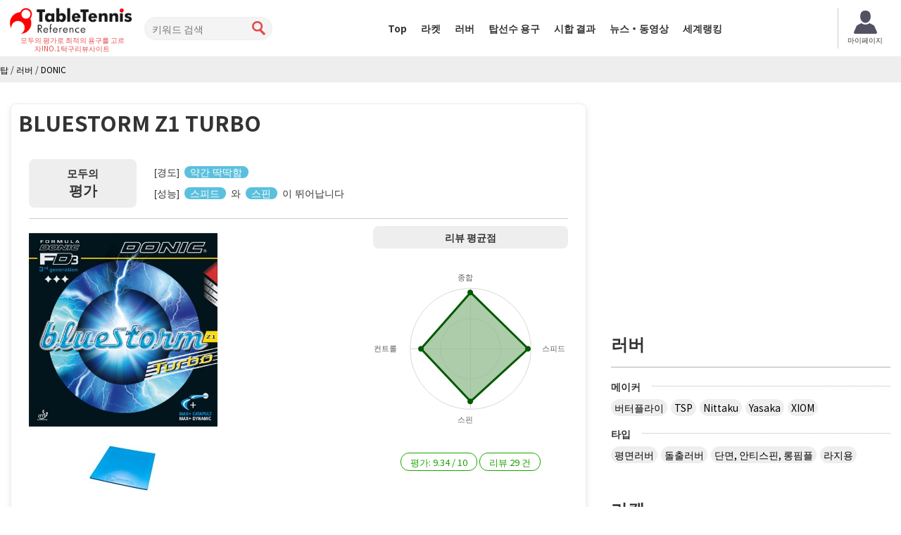

--- FILE ---
content_type: text/html; charset=UTF-8
request_url: https://kr.tabletennis-reference.com/rubber/detail/669
body_size: 83942
content:
<!DOCTYPE html>
<html lang='ko'>
<head>
<meta charset="utf-8">
<meta http-equiv="X-UA-Compatible" content="IE=edge">
<meta name="viewport" content="width=device-width, initial-scale=1">
<title>DONIC BLUESTORM Z1 TURBO의 리뷰 - Tabletennis Reference</title>
<meta name="description" content="BLUESTORM Z1 TURBO의 리뷰 29건을 소개하고 있습니다.실제로 사용하고 있는 플레이어가 스폰지의 딱딱함, 탄력, 무게, 타구감등 신경쓰이는 항목별로 철저하게 평가하고 있습니다.">
<meta name="keywords" content="BLUESTORM Z1 TURBO,러버,탁구,리뷰">
<meta property="og:title" content="DONIC BLUESTORM Z1 TURBO의 리뷰">
<meta property="og:type" content="product">
<meta property="og:url" content="https://kr.tabletennis-reference.com/rubber/detail/669">
<meta property="og:description" content="BLUESTORM Z1 TURBO의 리뷰 29건을 소개하고 있습니다.실제로 사용하고 있는 플레이어가 스폰지의 딱딱함, 탄력, 무게, 타구감등 신경쓰이는 항목별로 철저하게 평가하고 있습니다.">
<meta property="og:image" content="https://kr.tabletennis-reference.com/images/rubber/669_1_450.jpg"><meta content='width=device-width, initial-scale=1.0, maximum-scale=1.0, user-scalable=0' name='viewport' />
<link rel="canonical" href="https://kr.tabletennis-reference.com/rubber/detail/669"><!-- Bootstrap -->
<link href="https://kr.tabletennis-reference.com/common/css/bootstrap.min.css" rel="stylesheet">
<link href="https://kr.tabletennis-reference.com/common/css/font-awesome.min.css" rel="stylesheet">
<link href="https://kr.tabletennis-reference.com/common/css/style.css?date=20250409" rel="stylesheet">
<link href="https://kr.tabletennis-reference.com/common/css/class.css?date=20250409" rel="stylesheet">
<link href="https://kr.tabletennis-reference.com/common/css/news.css?date=20250409" rel="stylesheet">
<link href="https://kr.tabletennis-reference.com/common/css/ranking.css?date=20250409" rel="stylesheet">
<link href="https://kr.tabletennis-reference.com/common/css/result.css?date=20250409" rel="stylesheet">
<link href="https://kr.tabletennis-reference.com/common/css/matches.css?date=20250409" rel="stylesheet">
<link href="https://kr.tabletennis-reference.com/common/css/tleague.css?date=20250409" rel="stylesheet">
<!-- jQuery (BooStに必要) -->
<script src='https://www.google.com/recaptcha/api.js'></script>
<script src="https://kr.tabletennis-reference.com/common/js/jquery.1.11.1.min.js"></script>
<script type="text/javascript" src="https://kr.tabletennis-reference.com/js/highchart/highchart.js"></script>
<script type="text/javascript" src="https://kr.tabletennis-reference.com/js/highchart/highcharts-more.js"></script>
<link rel="stylesheet" href="https://kr.tabletennis-reference.com/css/custom.css?date=20250409" type="text/css" />

<link rel="alternate" href="https://tabletennis-reference.com/rubber/detail/669" hreflang="en"/>
<link rel="alternate" href="https://takkyu-navi.jp/rubber/detail/669" hreflang="ja"/>
<link rel="alternate" href="https://vn.tabletennis-reference.com/rubber/detail/669" hreflang="vi"/>
<link rel="alternate" href="https://kr.tabletennis-reference.com/rubber/detail/669" hreflang="ko"/>
<link rel="next" href="https://kr.tabletennis-reference.com/rubber/detail/669/all/7" />

<!-- HTML5 shim and Respond.js for IE8 support of HTML5 elements and media queries -->
<!-- WARNING: Respond.js doesn't work if you view the page via file:// -->
<!--[if lt IE 9]>
		<script src="https://oss.maxcdn.com/html5shiv/3.7.2/html5shiv.min.js"></script>
		<script src="https://oss.maxcdn.com/respond/1.4.2/respond.min.js"></script>
	<![endif]-->

	<!-- Global site tag (gtag.js) - Google Analytics -->
	<script async src="https://www.googletagmanager.com/gtag/js?id=UA-119133954-3"></script>
	<script>
	window.dataLayer = window.dataLayer || [];
	function gtag(){dataLayer.push(arguments);}
	gtag('js', new Date());

	gtag('config', 'UA-119133954-3');
	</script>
	<script type="text/javascript">
    (function(c,l,a,r,i,t,y){
        c[a]=c[a]||function(){(c[a].q=c[a].q||[]).push(arguments)};
        t=l.createElement(r);t.async=1;t.src="https://www.clarity.ms/tag/"+i;
        y=l.getElementsByTagName(r)[0];y.parentNode.insertBefore(t,y);
    })(window, document, "clarity", "script", "7iyr1zsklw");
	</script>
</head>
<body>
<header id="header">
        <div class="boxC flxBox_pc">
            <h1>
                                    <a href="https://kr.tabletennis-reference.com/"><img src="https://kr.tabletennis-reference.com/common/img/logo-2.png" alt="Tabletennis Reference" /></a>
                    <em>모두의 평가로 최적의 용구를 고르자!<br>NO.1탁구리뷰사이트</em>
                            </h1>
            <div class="hdTxt noMbl">
                <ul>
                    <li class="colRev">
                        <div><span>현재 리뷰 수</span></div>
                    </li>
                                                        </ul>
            </div>

            <div class="search">
                <form id="searchForm" action="https://kr.tabletennis-reference.com/top/search" method="post">
                    <input type="search" name="search" id="search" placeholder="키워드 검색" value="">
                    <input type="submit" value="">
                </form>
            </div>

            <nav id="mainNav">
                <div class="boxC clearfix">
                    <ul class="row clearfix">
                        <li ><a href="https://kr.tabletennis-reference.com/">Top</a></li>
                        <li ><a href="https://kr.tabletennis-reference.com/racket">라켓</a></li>
                        <li ><a href="https://kr.tabletennis-reference.com/rubber">러버</a></li>
                        <li ><a href="https://kr.tabletennis-reference.com/player">탑선수 용구</a></li>
                        <li ><a href="https://kr.tabletennis-reference.com/matches">시합 결과</a></li>
                        <li ><a href="https://kr.tabletennis-reference.com/news">뉴스・동영상</a></li>
                        <li ><a href="https://kr.tabletennis-reference.com/player/ranking">세계랭킹</a></li>
                        <li class="noPc >">
                            <a href="https://kr.tabletennis-reference.com/auth/login/">로그인</a>
                        </li>
                        <li class="noPc >">
                            <a href="https://kr.tabletennis-reference.com/auth/register/">회원가입</a>
                        </li>
                        <li class="search noPc">
                            <form id="searchForm2" action="https://kr.tabletennis-reference.com/top/search" method="post">
                                <input type="search" name="search" id="search" placeholder="키워드 검색">
                                <input type="submit" value="">
                            </form>
                        </li>
                    </ul>
                </div>
            </nav>
                            <a style="position: unset; flex-shrink: 0;" href="https://kr.tabletennis-reference.com/mypage" class="btn-mypage"><img
                        src="https://kr.tabletennis-reference.com/common/img/icon_myapge.png" alt="마이페이지" />
                    <p>마이페이지</p>
                </a>
            <!--                <div class="user-button">
                    <a href="https://kr.tabletennis-reference.com/auth/login/" class="btn-nav-login">
                        <span>로그인</span>
                    </a>
                    <a href="https://kr.tabletennis-reference.com/auth/register/" class="btn-nav-register">
                        <span>회원가입</span>
                    </a>
                </div>-->
                    </div>

        <a href="https://kr.tabletennis-reference.com/" id="mainNavBtn"><i class="fa fa-list-ul"></i><span style="color: #000000;">메뉴</span></a>
</header>
	<section id="content" >


<script type="application/ld+json">
{
    "@context": "https://schema.org",
    "@type": "BreadcrumbList",
    "itemListElement": [
    	    {
        "@type": "ListItem",
        "position": 1,
        "name": "탑"
        ,
        "item": "https://kr.tabletennis-reference.com/"
            },    	    {
        "@type": "ListItem",
        "position": 2,
        "name": "러버"
        ,
        "item": "https://kr.tabletennis-reference.com/rubber"
            },    	    {
        "@type": "ListItem",
        "position": 3,
        "name": "DONIC"
        ,
        "item": "https://kr.tabletennis-reference.com/rubber/search/10"
            }        ]
}
</script>

<div id="pankz"><ul class="boxC"><span><a href="https://kr.tabletennis-reference.com/"><span>탑</span></a><span class="divider">&nbsp;/&nbsp;</span></span><span><a href="https://kr.tabletennis-reference.com/rubber"><span>러버</span></a><span class="divider">&nbsp;/&nbsp;</span></span><span class="active"><a href="https://kr.tabletennis-reference.com/rubber/search/10"><span>DONIC</span></a></span></ul>
</div>



<script type="application/ld+json">
    {"@context":"https://schema.org/","@type":"Product","name":"BLUESTORM Z1 TURBO","sku":"669-rubber","description":"BLUESTORM Z1 TURBO의 리뷰 29건을 소개하고 있습니다.실제로 사용하고 있는 플레이어가 스폰지의 딱딱함, 탄력, 무게, 타구감등 신경쓰이는 항목별로 철저하게 평가하고 있습니다.","image":["https://kr.tabletennis-reference.com/images/rubber/669_1_450.jpg","https://kr.tabletennis-reference.com/images/rubber/669_2_450.jpg"],"offers":{"@type":"Offer","price":"7.200","priceCurrency":"JPY","url":"https://kr.tabletennis-reference.com/rubber/detail/669","availability":"http://schema.org/InStock","priceValidUntil":"2031-01-24"},"brand":{"@type":"Brand","name":"DONIC"},"aggregateRating":{"@type":"AggregateRating","ratingValue":"9.34","reviewCount":"29","bestRating":10},"review":[{"@type":"Review","description":"매우 공격적인 고무","reviewRating":{"@type":"Rating","ratingValue":"10","bestRating":10},"author":{"@type":"Person","name":"프로 게이머 (10 년 공백)"}},{"@type":"Review","description":"위 회전 랠리에 강한 제어와 안정성과 속도의 러버!","reviewRating":{"@type":"Rating","ratingValue":"7","bestRating":10},"author":{"@type":"Person","name":"katsuo000"}},{"@type":"Review","description":"독일의 거칠고 강렬한 드라이브","reviewRating":{"@type":"Rating","ratingValue":"10","bestRating":10},"author":{"@type":"Person","name":"독일에서만 이겼다."}},{"@type":"Review","description":"최고","reviewRating":{"@type":"Rating","ratingValue":"10","bestRating":10},"author":{"@type":"Person","name":"오카다"}},{"@type":"Review","description":"","reviewRating":{"@type":"Rating","ratingValue":"10","bestRating":10},"author":{"@type":"Person","name":"이노다이"}},{"@type":"Review","description":"코스 파 최강","reviewRating":{"@type":"Rating","ratingValue":"9","bestRating":10},"author":{"@type":"Person","name":"はねこ"}},{"@type":"Review","description":"맞물려 때는 에구치!","reviewRating":{"@type":"Rating","ratingValue":"10","bestRating":10},"author":{"@type":"Person","name":"코로 조"}}]}</script>

<div class="container">
    <div class="row">
      <div class="colL col-md-8">
        <div id="dtlMainBlk" class="blocks">
          <h2 class="slantRed">BLUESTORM Z1 TURBO </h2>
          <div class="inner">
          	
          				          	<div class="top-hardness MB10">
          		<table>
          			<tr>
          				<td class="top-lbl">모두의 <span>평가</span></td>
          				<td class="top-content">
          					[경도] <span class="label label-info">약간 딱딱함</span><br>[성능] <span class="label label-info">스피드</span> 와 <span class="label label-info">스핀</span> 이 뛰어납니다          				</td>
          			</tr>
          		</table>
          	</div>
          	          	
          	          	
            <div class="imgBox clearfix">
              <div class="floatL">

				  
				  
				  

    <a href="#myModal_1" role="button" data-toggle="modal" data-target="#myModal_1">
    	<img src="https://kr.tabletennis-reference.com/images/rubber/669_1_450.jpg" alt="BLUESTORM Z1 TURBO" width="268">
    </a><br>
    
        <a href="#myModal_2" role="button" data-toggle="modal" data-target="#myModal_2">
    	<img src="https://kr.tabletennis-reference.com/images/rubber/669_2_100.jpg" alt="BLUESTORM Z1 TURBO" width="100">
    </a>
        
        

<div class="modal fade" id="myModal_1" tabindex="-1" role="dialog" aria-labelledby="myModalLabel" aria-hidden="true">
  <div class="modal-dialog">
    <div class="modal-content">
      <div class="modal-header">
    <button type="button" class="close" data-dismiss="modal" aria-hidden="true">×</button>
    <h3 id="myModalLabel">BLUESTORM Z1 TURBO</h3>
  </div>
  <div class="modal-body">
    <img src="https://kr.tabletennis-reference.com/images/rubber/669_1_450.jpg" alt="BLUESTORM Z1 TURBO" class="img-responsive">
  </div>
  <div class="modal-footer">
    <button class="btn btn-primary" data-dismiss="modal" aria-hidden="true">닫기</button>
  </div>
</div>
    </div>
  </div>


<div class="modal fade" id="myModal_2" tabindex="-1" role="dialog" aria-labelledby="myModalLabel" aria-hidden="true">
  <div class="modal-dialog">
    <div class="modal-content">
      <div class="modal-header">
    <button type="button" class="close" data-dismiss="modal" aria-hidden="true">×</button>
    <h3 id="myModalLabel">BLUESTORM Z1 TURBO</h3>
  </div>
  <div class="modal-body">
    <img src="https://kr.tabletennis-reference.com/images/rubber/669_2_450.jpg" alt="BLUESTORM Z1 TURBO" class="img-responsive">
  </div>
  <div class="modal-footer">
    <button class="btn btn-primary" data-dismiss="modal" aria-hidden="true">닫기</button>
  </div>
</div>
	</div>
  </div>


<p><span>(사진을 클릭하면 확대됩니다.)</span></p>
  
              </div>
              <!--/.floatL-->
              <div class="floatR">
              	
				  
		<p>리뷰 평균점</p>


<div id="average_chart" style="min-width: 277px; max-width: 100%; height: 270px; margin: 0 auto 10px;"></div>
<script>
$(function () {

    $('#average_chart').highcharts({
        chart: {
            polar: true,
            type: 'line'
        },
        title: {
            style: {
				display: 'none'
			}
        },
        pane: {
            size: '70%'
        },
        xAxis: {
            categories: ['종합', '스피드', '스핀','컨트롤'],
            tickmarkPlacement: 'on',
            lineWidth: 0,
	            labels:{
	            	useHTML:true,
					step: 1
	            }
        },
        yAxis: {
            gridLineInterpolation: 'circle',
            lineWidth: 0,
            min: 1,
            max: 10,
            endOnTick:false,
			tickInterval:5,
			labels:{
				enabled: false
			}
        },
        legend: {
            enabled: false
        },
        series: [{
        	type: "area",
        	name: '평균점',
            data: [9.34, 9.55, 8.72, 8.21],
            pointPlacement: 'on',
            lineWidth: 3,
            color: '#005900',
        	fillColor: 'rgba(144 , 187 , 142 , 0.75)',
        	fillOpacity: 0.75
        }],
        credits: {
			enabled: false
		}
    });
});
</script>

				  
                <div class="pointBox">
                  <li><span>평가: <span>9.34</span> / <span>10</span></span></li>
                  <li><span>리뷰 <span>29</span> 건</span></li>
                </div>
              </div>
              <!--/.floatR-->
			  

			  
			  
			<!-- pointBoxWrap -->
						<div class="pointBoxWrap">
				<ul class="pointBox">
					<li class="block-sm">
					<span>스피드：9.55</span>
					</li>
					<li class="block-sm">
					<span>스핀：8.72</span>
					</li>
					<li class="block-sm">
					<span>컨트롤：8.21</span>
					</li>
				</ul>
			</div>
						<!-- pointBoxWrap -->
			  
			  
			  
            </div>
            <!--/.imgBox clearfix-->
            
            <dl class="desc">
              <dt></dt>
			  
<dd>
<p>BLUESTORM Z1 TURBO의 리뷰 29건을 소개하고 있습니다.실제로 사용하고 있는 플레이어가 스폰지의 딱딱함, 탄력, 무게, 타구감등 신경쓰이는 항목별로 철저하게 평가하고 있습니다.</p></dd>
			  
			  
            </dl>
<ul class="sizeBox">
		<li><span>평면</span></li>
</ul>

			  
	<!-- Rakuten Widget FROM HERE --><script type="text/javascript">rakuten_affiliateId="0ea62065.34400275.0ea62066.204f04c0";rakuten_items="ctsmatch";rakuten_genreId="0";rakuten_recommend="off";rakuten_design="slide";rakuten_size="468x160";rakuten_target="_blank";rakuten_border="on";rakuten_auto_mode="on";rakuten_adNetworkId="a8Net";rakuten_adNetworkUrl="http%3A%2F%2Frpx.a8.net%2Fsvt%2Fejp%3Fa8mat%3D2C0D25%2B9OALO2%2B2HOM%2BBS629%26rakuten%3Dy%26a8ejpredirect%3D";rakuten_pointbackId="a14110485551_2C0D25_9OALO2_2HOM_BS629";rakuten_mediaId="20011814";</script><script type="text/javascript" src="//xml.affiliate.rakuten.co.jp/widget/js/rakuten_widget.js"></script><!-- Rakuten Widget TO HERE -->
	<img border="0" width="1" height="1" src="https://www18.a8.net/0.gif?a8mat=2C0D25+9OALO2+2HOM+BS629" alt="Rakuten">
            <div class="dataBox2">
              <h3 class="slantGray" colspan="2">스펙</h3>
			  	  
			  			  
			  
							  							<div style="display: none;">
						<dl>
						<dt>Price</dt>
						<dd>
							<span content="7.200">
								7,200							</span>
							<span> Yen</span>（Include tax 7,920 Yen）
						</dd>
						</dl>
					</div>
								
				
														<div class="clearfix trEven">
						<dl class="floatL">
																	<dt>메이커</dt>
						<dd><a href="https://kr.tabletennis-reference.com/rubber/search/10"><span>DONIC</span></a></dd>
						</dl>
																		
				
															<dl class="floatR">
											<dt>상품코드</dt>
						<dd>AL085</dd>
						</dl>
															</div>
													
				
								
				
								
				
								
				
								
				
				

							  
			  
			  
            </div>
            <!--/.dataBox--> 
          </div>
          <!--/.inner--> 
        </div>
        <!--/.blocks#dtlMainBlk-->
		
		
		
					<div id="tPlyrGdsBlk" class="blocks">
				<h2 class="redTtl1"><span>BLUESTORM Z1 TURBO을 사용하고 있는 선수</span></h2>
				<div class="row itemCountBox">
																						<div class="row-height">
													<div class="item col-sm-3 col-xs-12 col-height">
								<a class="inner" href="https://kr.tabletennis-reference.com/player/detail/5711">
									<em class="slantGray">
										SUZUKI Hayate									</em>
									<div class="clearfix">
                                    <img alt="SUZUKI Hayate" src="https://kr.tabletennis-reference.com/images/player/5711_1_100.jpg">
									<p></p>
									</div>
								</a>
							</div>
												</div>
																						<a class="btnMore2" href="#"><span>더 보기</span></a>
				</div>
			</div>
				<!--/.blocks listBlk2#playerBlk-->
		
		<div class="clearfix PB25 bnBlock">
			<script async src="//pagead2.googlesyndication.com/pagead/js/adsbygoogle.js"></script>
		<!-- 卓球NAVI レクタングル（画像のみ） -->
		<ins class="adsbygoogle"
		     style="display:inline-block;width:336px;height:280px"
		     data-ad-client="ca-pub-1910977984268699"
		     data-ad-slot="7451154944"></ins>
		<script>
		(adsbygoogle = window.adsbygoogle || []).push({});
		</script>
		
		<br>
		
		<script async src="//pagead2.googlesyndication.com/pagead/js/adsbygoogle.js"></script>
		<!-- 卓球NAVI レクタングル（画像とテキスト） -->
		<ins class="adsbygoogle"
		     style="display:inline-block;width:336px;height:280px"
		     data-ad-client="ca-pub-1910977984268699"
		     data-ad-slot="5974421746"></ins>
		<script>
		(adsbygoogle = window.adsbygoogle || []).push({});
		</script>
	</div>		
		
        <!--/.blocks listBlk2#lwPrcBlk-->
        

		
		
		
		
		
  		
		
		
				
		
		

				
        
		<div id="usrRevBlk" class="blocks listBlk2">
          <h2 class="redTtl2" id="usrRev">사용자 리뷰</h2>
		            <div class="cntrbtBox"> <a class="btnRedRds" href="https://kr.tabletennis-reference.com/rubber/review_write/669"> <em>리뷰를 등록하기</em> </a> </div>
		  		  <div class="btnReview">
              <a class="btn btn-sm btn-info disabled" href="https://kr.tabletennis-reference.com/rubber/detail/669/all#usrRev">종합</a>
              <a class="btn btn-sm btn-info " href="https://kr.tabletennis-reference.com/rubber/detail/669/month#usrRev">월간</a>
          </div>
		  
<ul>
<li id="review_10537" >
              <dl>
                <dt class="usrBox clearfix">
											<a href="https://kr.tabletennis-reference.com/user/detail/1000002322">
							                            <img alt="프로 게이머 (10 년 공백)" class="photo" src="https://kr.tabletennis-reference.com/common/img/dummy_usr_rev.png" width="46">
                            						</a>
									
                  <p> 
                  					<em>
													  <a href="https://kr.tabletennis-reference.com/user/detail/1000002322">프로 게이머 (10 년 공백)</a>
											</em>	
					（탁구 경력：６〜１０년）											<label class="label label-warning rank-name"></label>
										<span>매우 공격적인 고무</span>
											<span class="purchase-flag">실제로 구입</span>
										</p>
                </dt>
                <dd class="usrEvl clearfix">
                  <div class="floatL">
                    <div class="inFlt">
                      <div class="comnt"> <span><img src="https://kr.tabletennis-reference.com/common/img/fukidasi_t_ylw.png" alt="사용자 리뷰" width="13" height="9" /></span> <p>중 뻰호아면, MAX +를 사용.<br />
좋은 점은 5 장 합판에 붙인 것으로 생각되지 않을만큼 속도 드라이브와 스매쉬 등의 속도가 빨라졌습니다. 또한 회 전량도 없네요. 온라인 쇼핑 등 절대로 4000 엔 정도로 손에 들어 그 가격대에서는 붓 치기 리의 성능입니다.<br />
나쁜 점은별로 없지만,별로 손에 울리지 않는다. 50도에 비해서는 딱딱함은 느끼지 않는다 만 타구감은 애매한 느낌이 듭니다. 회전을 건 감각이 없는데 엄청난 걸려있는 때가 있습니다. 하지만 이것은 취향에 의한 결과이므로 나쁜 점은 말할 수 없을지도 모릅니다. 또 다른 좋은 점과 나쁜 점이라고 말할 수없는 곳으로 弧線 상당히 낮은 탄도로 공격입니다. 루프조차 항상 고무의 감각으로 치면 상당히 낮습니다. 하지만 회전 량이 많은 낮은 탄도의 루프는 꽤 가지고 어려운이며, 이것 또한 좋아 냐고.<br />
중 · 후부에 드라이브 주전으로 싸우는 선수에 알맞은 고무라고 생각합니다. 테너 지 디구니쿠스 가격이 비싸고 더 공구로 개성을 내고 싶다 니 사람에게는 매우 추천입니다. 적어도 속도는 거의지는 것은없는 것일까 요?</p>                                                <p class="text-right MB0">
                        	<a href="javascript:void(0)" class="show_original_review">원문 열기</a>
                        	<a href="javascript:void(0)" class="hide_original_review hidden">원문 접기</a>
                        </p>
                        <div class="original_review hidden MT5">
                        <p>中ペンフォア面、MAX+を使用。<br />
5枚合板に貼ったと思えないほどスピードドライブやスマッシュ等の速度が速いです。回転量も高い。そして何より短いサーブ、ストップがしやすく回転量が凄い。というのもシートが薄いせいかシート単体では弾み抑え目なので薄く切ると全然前にいきません。初めはそれでミスが多発しました。でスポンジに到達した瞬間すごい勢いで球が飛んでくと。なので緩急がハッキリとしてます。<br />
それなりのボールタッチとスイングスピードは必要ですが慣れれば期待に答えてくれるラバーです。と言っても好みハッキリとするラバーではありますが安く買えば4000円程度でこれだけハイエンドなラバー買えるなら一度試してみては？</p>                        </div>
                                              </div>
                      <small class="date">2019/05/07</small> </div>
                    <!--/.inner--> 
                  </div>
                  <!--/.floatL-->
                  <div class="floatR">
                    <table>
	<tr>
		<th>종합</th>
		<td>
			<div class="progress">
			  <div class="progress-bar progress-bar-success" role="progressbar" aria-valuenow="60" aria-valuemin="0" aria-valuemax="100" style="width: 100%;">
				<span>10</span>/<span>10</span>
			  </div>
			</div>
		</td>
	</tr>
	<tr>
		<th>스피드</th>
		<td>
			<div class="progress">
			  <div class="progress-bar progress-bar-success" role="progressbar" aria-valuenow="60" aria-valuemin="0" aria-valuemax="100" style="width: 100%;">
				10			  </div>
			</div>
		</td>
	</tr>
	<tr>
		<th>스핀</th>
		<td>
			<div class="progress">
			  <div class="progress-bar progress-bar-success" role="progressbar" aria-valuenow="60" aria-valuemin="0" aria-valuemax="100" style="width: 80%;">
				8			  </div>
			</div>
		</td>
	</tr>
	<tr>
		<th>컨트롤</th>
		<td>
			<div class="progress">
			  <div class="progress-bar progress-bar-success" role="progressbar" aria-valuenow="60" aria-valuemin="0" aria-valuemax="100" style="width: 100%;">
				10			  </div>
			</div>
		</td>
	</tr>

													<tr>
								<th>경도</th>
								<td>
									약간 딱딱함（세미 하드）								</td>
							</tr>
						                    </table>
                  </div>
                  <!--/.floatR--> 
                </dd>
              </dl>
              <div class="recomRub">
				  
	<p> <span>사용, 추천 라켓</span> <a href="https://kr.tabletennis-reference.com/racket/detail/946">애리조나 공세</a> </p>
	
              </div>
                <div class="vote">
                    <span class="vote-buttons ">
                        이 리뷰가 참고가 되었습니까?
                        <span id="10537_1000002322_up" class="voteMe btn btn-info btn-xs">좋아요!</span>
                    </span>
                    <span class="vote-wating hidden">
                        <i class="fa fa-refresh fa-spin"></i>
                    </span>
                    <span class="box-success text-success hidden">
                        <i class="fa fa-check"></i>
                        <span>의견 감사합니다.</span>
                    </span>
                    <span class="box-fault text-danger hidden">
                        <i class="fa fa-exclamation"></i>
                        <span>죄송합니다만, 고객님의 투표 기록에 실패했습니다. 다시 한번 시도해주세요.</span>
                    </span>
                    <div class="vote-point btn-group pull-right">
                        <label class="btn btn-default btn-xs">
                            <i class="fa fa-thumbs-up"></i>
                            <span class="point-up">11</span>
                        </label>
                    </div>
                </div>
            </li>
	

<li id="review_12975" class="best_review">
              <dl>
                <dt class="usrBox clearfix">
											<a href="https://kr.tabletennis-reference.com/user/detail/1000000938">
							                            <img alt="katsuo000" src="https://kr.tabletennis-reference.com/images/user/1000000938_1_100.jpeg" width="46">
                            						</a>
									
                  <p> 
                                    <em class="bestReview"></em>
                  					<em>
													  <a href="https://kr.tabletennis-reference.com/user/detail/1000000938">katsuo000</a>
											</em>	
					（탁구 경력：２０년이상）											<label class="label label-warning rank-name"></label>
										<span>위 회전 랠리에 강한 제어와 안정성과 속도의 러버!</span>
										</p>
                </dt>
                <dd class="usrEvl clearfix">
                  <div class="floatL">
                    <div class="inFlt">
                      <div class="comnt"> <span><img src="https://kr.tabletennis-reference.com/common/img/fukidasi_t_ylw.png" alt="사용자 리뷰" width="13" height="9" /></span> <p>Max에서 50g이었습니다.<br />
좋은 점<br />
· 50g 고무하고 부드럽고 무게가 신경이 쓰이지 않으면 컨트롤 발군!<br />
· 침투와 볼 소유가 좋기 때문에 위 회전 래리 타임 컨트롤 안정감 속도는 최고!<br />
· 자동 회전이 걸리는 것은 아니지만, 결과적으로 테너 80 스러움이 있다고 느꼈다.<br />
카운터 드라이브는 정점 부근의 카운터 드라이브가 생각보다 쉬웠습니다.<br />
50 °와 딱딱하기 때문에 상상 이상으로 회전의 영향을받지 어려웠다.<br />
· JP01 터보 컨트롤에 속도를 더한 같은 고무. Z1 터보라면 상대의 시간을 빼앗을만큼의 속도 성능은 충분하다. 어느 쪽 일까하고 말하면 래리 지향.<br />
· 코스 파 최고.</p>

<p>궁금 점<br />
회전은 걸쳐 쉽지만, 최대 값은 낮다. 회 전량의 평균은 아마 테너 64 정도.<br />
· 회 전량은 무겁고 딱딱한 M1 터보 쪽이으로.<br />
· 츳쯔키 및 정지 스폰지 경도가 딱딱한 분, 불가까지 없지만, 조금 오버 실수와 투 바운드 힘들었다. 자르는 것도 어렵다.<br />
· 대 아래 회전 드라이브는 상상 이상으로 잘 넣지 않으면 인터넷 미스 쉬웠다.<br />
자신이 사용한다면 백.<br />
참고하시기 바랍니다.</p>                                                <p class="text-right MB0">
                        	<a href="javascript:void(0)" class="show_original_review">원문 열기</a>
                        	<a href="javascript:void(0)" class="hide_original_review hidden">원문 접기</a>
                        </p>
                        <div class="original_review hidden MT5">
                        <p>Maxで50gでした。<br />
良い点<br />
・50gのラバーにしては柔らかく、重さが気にならなければコントロール抜群！<br />
・食い込みと球持ちが良いので上回転ラリー時のコントロール、安定感、スピードは最高！<br />
・オートマに回転がかかるわけではないが、結果的にテナジー80っぽさがあると感じた。<br />
・カウンタードライブは頂点付近のカウンタードライブが思ったよりやりやすかった。<br />
・50°と硬いので想像以上に回転の影響は受けにくかった。<br />
・JP01ターボのコントロールにスピードを足したようなラバー。Z1ターボなら相手の時間を奪えるだけのスピード性能は十分。どちらかと言えばラリー志向。<br />
・コスパは最高。</p>

<p>気になった点<br />
・回転はかけやすいが、最大値は低い。回転量の平均はおそらくテナジー64くらい。<br />
・回転量は重くて硬いM1ターボの方が上。<br />
・ツッツキやストップはスポンジ硬度が硬い分、不可までいかないが、少しオーバーミスやツーバウンドしづらかった。切るのも難しい。<br />
・対下回転ドライブは想像以上にしっかり打たないとネットミスしやすかった。<br />
自分が使うならバック。<br />
ご参考ください。</p>                        </div>
                                              </div>
                      <small class="date">2020/08/03</small> </div>
                    <!--/.inner--> 
                  </div>
                  <!--/.floatL-->
                  <div class="floatR">
                    <table>
	<tr>
		<th>종합</th>
		<td>
			<div class="progress">
			  <div class="progress-bar progress-bar-success" role="progressbar" aria-valuenow="60" aria-valuemin="0" aria-valuemax="100" style="width: 70%;">
				<span>7</span>/<span>10</span>
			  </div>
			</div>
		</td>
	</tr>
	<tr>
		<th>스피드</th>
		<td>
			<div class="progress">
			  <div class="progress-bar progress-bar-success" role="progressbar" aria-valuenow="60" aria-valuemin="0" aria-valuemax="100" style="width: 80%;">
				8			  </div>
			</div>
		</td>
	</tr>
	<tr>
		<th>스핀</th>
		<td>
			<div class="progress">
			  <div class="progress-bar progress-bar-success" role="progressbar" aria-valuenow="60" aria-valuemin="0" aria-valuemax="100" style="width: 70%;">
				7			  </div>
			</div>
		</td>
	</tr>
	<tr>
		<th>컨트롤</th>
		<td>
			<div class="progress">
			  <div class="progress-bar progress-bar-success" role="progressbar" aria-valuenow="60" aria-valuemin="0" aria-valuemax="100" style="width: 80%;">
				8			  </div>
			</div>
		</td>
	</tr>

													<tr>
								<th>경도</th>
								<td>
									약간 부드러움（세미 소프트）								</td>
							</tr>
						                    </table>
                  </div>
                  <!--/.floatR--> 
                </dd>
              </dl>
              <div class="recomRub">
				  
	<p> <span>사용, 추천 라켓</span> <a href="https://kr.tabletennis-reference.com/racket/detail/9">장지커 ZLC</a> </p>
	
              </div>
                <div class="vote">
                    <span class="vote-buttons ">
                        이 리뷰가 참고가 되었습니까?
                        <span id="12975_1000000938_up" class="voteMe btn btn-info btn-xs">좋아요!</span>
                    </span>
                    <span class="vote-wating hidden">
                        <i class="fa fa-refresh fa-spin"></i>
                    </span>
                    <span class="box-success text-success hidden">
                        <i class="fa fa-check"></i>
                        <span>의견 감사합니다.</span>
                    </span>
                    <span class="box-fault text-danger hidden">
                        <i class="fa fa-exclamation"></i>
                        <span>죄송합니다만, 고객님의 투표 기록에 실패했습니다. 다시 한번 시도해주세요.</span>
                    </span>
                    <div class="vote-point btn-group pull-right">
                        <label class="btn btn-default btn-xs">
                            <i class="fa fa-thumbs-up"></i>
                            <span class="point-up">113</span>
                        </label>
                    </div>
                </div>
            </li>
	

<li id="review_16903" >
              <dl>
                <dt class="usrBox clearfix">
										    <img alt="방문객" src="https://kr.tabletennis-reference.com/common/img/dummy_usr_rev.png" width="46">
									
                  <p> 
                  					<em>
													  독일에서만 이겼다.											</em>	
					（탁구 경력：２〜３년）										<span>독일의 거칠고 강렬한 드라이브</span>
										</p>
                </dt>
                <dd class="usrEvl clearfix">
                  <div class="floatL">
                    <div class="inFlt">
                      <div class="comnt"> <span><img src="https://kr.tabletennis-reference.com/common/img/fukidasi_t_ylw.png" alt="사용자 리뷰" width="13" height="9" /></span> <p>빨강, MAX 중간 펜의 포에 사용.<br />
꽤 날아가는 고무이므로 내렸을 때 힘을 발휘합니다.<br />
위 회전의 랠리 전개로 하면, 무쌍할 수 있습니다.<br />
다만 충격이 있는 전제이므로 충격과 풋워크가 성숙하지 않으면<br />
취급할 수 없습니다.<br />
서브는 길어지기 쉽지만, 반대로 롱 서브는 매우 내기 쉽습니다.<br />
쉐이크보다 펜의 사람에 맞고 있을 것 같습니다.쇼트는 하기 어렵기 때문에, 중 펜이 좋을지도.</p>                                                <p class="text-right MB0">
                        	<a href="javascript:void(0)" class="show_original_review">원문 열기</a>
                        	<a href="javascript:void(0)" class="hide_original_review hidden">원문 접기</a>
                        </p>
                        <div class="original_review hidden MT5">
                        <p>赤、MAX 中ペンのフォアに使用。バックはブライスハイスピード<br />
かなりぶっ飛ぶラバーなので下がった時に強さを発揮します。台上では早めに払って<br />
上回転のラリー展開にすると、無双できます。<br />
ただそれはインパクトがある前提なので、インパクトとフットワークが成熟してないと<br />
扱えませんね。<br />
サーブは長くなりやすいですが、逆にロングサーブはとても出しやすいです。<br />
シェークよりペンの人に合っていそうです。ショートはやりにくいので、中ペンがいいかも。</p>                        </div>
                                              </div>
                      <small class="date">2025/06/24</small> </div>
                    <!--/.inner--> 
                  </div>
                  <!--/.floatL-->
                  <div class="floatR">
                    <table>
	<tr>
		<th>종합</th>
		<td>
			<div class="progress">
			  <div class="progress-bar progress-bar-success" role="progressbar" aria-valuenow="60" aria-valuemin="0" aria-valuemax="100" style="width: 100%;">
				<span>10</span>/<span>10</span>
			  </div>
			</div>
		</td>
	</tr>
	<tr>
		<th>스피드</th>
		<td>
			<div class="progress">
			  <div class="progress-bar progress-bar-success" role="progressbar" aria-valuenow="60" aria-valuemin="0" aria-valuemax="100" style="width: 100%;">
				10			  </div>
			</div>
		</td>
	</tr>
	<tr>
		<th>스핀</th>
		<td>
			<div class="progress">
			  <div class="progress-bar progress-bar-success" role="progressbar" aria-valuenow="60" aria-valuemin="0" aria-valuemax="100" style="width: 80%;">
				8			  </div>
			</div>
		</td>
	</tr>
	<tr>
		<th>컨트롤</th>
		<td>
			<div class="progress">
			  <div class="progress-bar progress-bar-success" role="progressbar" aria-valuenow="60" aria-valuemin="0" aria-valuemax="100" style="width: 80%;">
				8			  </div>
			</div>
		</td>
	</tr>

													<tr>
								<th>경도</th>
								<td>
									약간 딱딱함（세미 하드）								</td>
							</tr>
						                    </table>
                  </div>
                  <!--/.floatR--> 
                </dd>
              </dl>
              <div class="recomRub">
				  
	<p> <span>사용, 추천 라켓</span> <a href="https://kr.tabletennis-reference.com/racket/detail/44">이너포스 레이어 ZLC-CS</a> </p>
	
              </div>
                <div class="vote">
                    <span class="vote-buttons ">
                        이 리뷰가 참고가 되었습니까?
                        <span id="16903_0_up" class="voteMe btn btn-info btn-xs">좋아요!</span>
                    </span>
                    <span class="vote-wating hidden">
                        <i class="fa fa-refresh fa-spin"></i>
                    </span>
                    <span class="box-success text-success hidden">
                        <i class="fa fa-check"></i>
                        <span>의견 감사합니다.</span>
                    </span>
                    <span class="box-fault text-danger hidden">
                        <i class="fa fa-exclamation"></i>
                        <span>죄송합니다만, 고객님의 투표 기록에 실패했습니다. 다시 한번 시도해주세요.</span>
                    </span>
                    <div class="vote-point btn-group pull-right">
                        <label class="btn btn-default btn-xs">
                            <i class="fa fa-thumbs-up"></i>
                            <span class="point-up">1</span>
                        </label>
                    </div>
                </div>
            </li>
	

<li id="review_15294" >
              <dl>
                <dt class="usrBox clearfix">
										    <img alt="방문객" src="https://kr.tabletennis-reference.com/common/img/dummy_usr_rev.png" width="46">
									
                  <p> 
                  					<em>
													  오카다											</em>	
					（탁구 경력：６〜１０년）										<span>최고</span>
										</p>
                </dt>
                <dd class="usrEvl clearfix">
                  <div class="floatL">
                    <div class="inFlt">
                      <div class="comnt"> <span><img src="https://kr.tabletennis-reference.com/common/img/fukidasi_t_ylw.png" alt="사용자 리뷰" width="13" height="9" /></span> <p>저는 지금까지 테너를 사용했지만 타구감이 너무 부드럽기 때문에 한 YouTube 채널을보고 여기를 구입했습니다.<br />
어쨌든 의미를 알 수 없을 정도로 공이 늘어납니다. 경도를 보면 딱딱해 보이지만 너무 부드럽지 않고 너무 딱딱하지 않다고 생각합니다. 구도 직선이 아니라 호선을 그리기 때문에, 치키타나 드라이브가 하기 쉽습니다. 드라이브나 치키타에서는 회전은 걸리지만, 테너지만큼은 아니지만, 고교생의 탁구의 플레이 스타일적으로는 그다지 신경이 쓰이지 않았습니다. 서브도 버릇이 없고 하기 쉽다고 느낍니다. 끌어당기는 장면에서도 확실히 튀어나와 상대의 회전에 밀리지 않고 카운터에서도 밀리지 않습니다.<br />
무언가에 특화된 것은 아니고, 어쨌든 만능 고무입니다.<br />
이 가격으로이 성능이 너무 충분하다고 생각합니다. 로제나나 파스타크 g1등의 스텝 업으로서도 좋다고 생각하고, 테너지를 사용하고 싶지만, 너무 높은 등의 사람에게는 매우 추천할 수 있습니다.</p>                                                <p class="text-right MB0">
                        	<a href="javascript:void(0)" class="show_original_review">원문 열기</a>
                        	<a href="javascript:void(0)" class="hide_original_review hidden">원문 접기</a>
                        </p>
                        <div class="original_review hidden MT5">
                        <p>自分は今まで、テナジーを使っていましたが、打球感が柔らかすぎるためとあるYouTubeチャンネルを見てこちらを購入しました。<br />
とにかく意味がわからないほど球が伸びます。硬度を見ると硬いように思いますが、柔らかすぎず硬すぎないと思います。球も直線ではなく弧線を描くため、チキータやドライブがやりやすいです。ドライブやチキータでは回転は掛かりますが、テナジーほどではないですが、高校生の卓球のプレースタイル的にはあまり気になりはしませんでした。サーブも癖がなくやりやすいと感じます。引き合いの場面でも、しっかり弾み沈んでく、相手の回転に押し負けることがなく、カウンターでも押し負けません。<br />
何かに特化している訳ではなく、とにかく万能ラバーです。<br />
この価格でこの性能は十分すぎると思います。ロゼナやファスタークg1などのステップアップとしてもいいと思いますし、テナジーを使いたいが、高すぎるなどの人にはとてもオススメできます。</p>                        </div>
                                              </div>
                      <small class="date">2023/03/25</small> </div>
                    <!--/.inner--> 
                  </div>
                  <!--/.floatL-->
                  <div class="floatR">
                    <table>
	<tr>
		<th>종합</th>
		<td>
			<div class="progress">
			  <div class="progress-bar progress-bar-success" role="progressbar" aria-valuenow="60" aria-valuemin="0" aria-valuemax="100" style="width: 100%;">
				<span>10</span>/<span>10</span>
			  </div>
			</div>
		</td>
	</tr>
	<tr>
		<th>스피드</th>
		<td>
			<div class="progress">
			  <div class="progress-bar progress-bar-success" role="progressbar" aria-valuenow="60" aria-valuemin="0" aria-valuemax="100" style="width: 100%;">
				10			  </div>
			</div>
		</td>
	</tr>
	<tr>
		<th>스핀</th>
		<td>
			<div class="progress">
			  <div class="progress-bar progress-bar-success" role="progressbar" aria-valuenow="60" aria-valuemin="0" aria-valuemax="100" style="width: 100%;">
				10			  </div>
			</div>
		</td>
	</tr>
	<tr>
		<th>컨트롤</th>
		<td>
			<div class="progress">
			  <div class="progress-bar progress-bar-success" role="progressbar" aria-valuenow="60" aria-valuemin="0" aria-valuemax="100" style="width: 100%;">
				10			  </div>
			</div>
		</td>
	</tr>

													<tr>
								<th>경도</th>
								<td>
									약간 부드러움（세미 소프트）								</td>
							</tr>
						                    </table>
                  </div>
                  <!--/.floatR--> 
                </dd>
              </dl>
              <div class="recomRub">
				  
	<p> <span>사용, 추천 라켓</span> <a href="https://kr.tabletennis-reference.com/racket/detail/269">Kenta Matsudaira ALC</a> </p>
	
              </div>
                <div class="vote">
                    <span class="vote-buttons ">
                        이 리뷰가 참고가 되었습니까?
                        <span id="15294_0_up" class="voteMe btn btn-info btn-xs">좋아요!</span>
                    </span>
                    <span class="vote-wating hidden">
                        <i class="fa fa-refresh fa-spin"></i>
                    </span>
                    <span class="box-success text-success hidden">
                        <i class="fa fa-check"></i>
                        <span>의견 감사합니다.</span>
                    </span>
                    <span class="box-fault text-danger hidden">
                        <i class="fa fa-exclamation"></i>
                        <span>죄송합니다만, 고객님의 투표 기록에 실패했습니다. 다시 한번 시도해주세요.</span>
                    </span>
                    <div class="vote-point btn-group pull-right">
                        <label class="btn btn-default btn-xs">
                            <i class="fa fa-thumbs-up"></i>
                            <span class="point-up">5</span>
                        </label>
                    </div>
                </div>
            </li>
	

<li id="review_14973" >
              <dl>
                <dt class="usrBox clearfix">
										    <img alt="방문객" src="https://kr.tabletennis-reference.com/common/img/dummy_usr_rev.png" width="46">
									
                  <p> 
                  					<em>
													  이노다이											</em>	
					（탁구 경력：６〜１０년）										<span></span>
										</p>
                </dt>
                <dd class="usrEvl clearfix">
                  <div class="floatL">
                    <div class="inFlt">
                      <div class="comnt"> <span><img src="https://kr.tabletennis-reference.com/common/img/fukidasi_t_ylw.png" alt="사용자 리뷰" width="13" height="9" /></span> <p>포에 붙이고 있습니다. 꼭 좋은 반발력으로, 걸려도 좋다!<br />
하지만 서브를 내는 것이 처음 고전했다.</p>                                                <p class="text-right MB0">
                        	<a href="javascript:void(0)" class="show_original_review">원문 열기</a>
                        	<a href="javascript:void(0)" class="hide_original_review hidden">원문 접기</a>
                        </p>
                        <div class="original_review hidden MT5">
                        <p>フォアに貼ってます。丁度いい反発力で、引っかかりも良い！<br />
だけど、サーブを出すのが最初苦戦した</p>                        </div>
                                              </div>
                      <small class="date">2022/10/31</small> </div>
                    <!--/.inner--> 
                  </div>
                  <!--/.floatL-->
                  <div class="floatR">
                    <table>
	<tr>
		<th>종합</th>
		<td>
			<div class="progress">
			  <div class="progress-bar progress-bar-success" role="progressbar" aria-valuenow="60" aria-valuemin="0" aria-valuemax="100" style="width: 100%;">
				<span>10</span>/<span>10</span>
			  </div>
			</div>
		</td>
	</tr>
	<tr>
		<th>스피드</th>
		<td>
			<div class="progress">
			  <div class="progress-bar progress-bar-success" role="progressbar" aria-valuenow="60" aria-valuemin="0" aria-valuemax="100" style="width: 100%;">
				10			  </div>
			</div>
		</td>
	</tr>
	<tr>
		<th>스핀</th>
		<td>
			<div class="progress">
			  <div class="progress-bar progress-bar-success" role="progressbar" aria-valuenow="60" aria-valuemin="0" aria-valuemax="100" style="width: 90%;">
				9			  </div>
			</div>
		</td>
	</tr>
	<tr>
		<th>컨트롤</th>
		<td>
			<div class="progress">
			  <div class="progress-bar progress-bar-success" role="progressbar" aria-valuenow="60" aria-valuemin="0" aria-valuemax="100" style="width: 90%;">
				9			  </div>
			</div>
		</td>
	</tr>

													<tr>
								<th>경도</th>
								<td>
									딱딱함（하드）								</td>
							</tr>
						                    </table>
                  </div>
                  <!--/.floatR--> 
                </dd>
              </dl>
              <div class="recomRub">
				  
	<p> <span>사용, 추천 라켓</span> <a href="https://kr.tabletennis-reference.com/racket/detail/293">FREITAS ALC</a> </p>
	
              </div>
                <div class="vote">
                    <span class="vote-buttons ">
                        이 리뷰가 참고가 되었습니까?
                        <span id="14973_0_up" class="voteMe btn btn-info btn-xs">좋아요!</span>
                    </span>
                    <span class="vote-wating hidden">
                        <i class="fa fa-refresh fa-spin"></i>
                    </span>
                    <span class="box-success text-success hidden">
                        <i class="fa fa-check"></i>
                        <span>의견 감사합니다.</span>
                    </span>
                    <span class="box-fault text-danger hidden">
                        <i class="fa fa-exclamation"></i>
                        <span>죄송합니다만, 고객님의 투표 기록에 실패했습니다. 다시 한번 시도해주세요.</span>
                    </span>
                    <div class="vote-point btn-group pull-right">
                        <label class="btn btn-default btn-xs">
                            <i class="fa fa-thumbs-up"></i>
                            <span class="point-up">0</span>
                        </label>
                    </div>
                </div>
            </li>
	

<li id="review_14046" >
              <dl>
                <dt class="usrBox clearfix">
											<a href="https://kr.tabletennis-reference.com/user/detail/1000004219">
							                            <img alt="はねこ" src="https://kr.tabletennis-reference.com/images/user/1000004219_1_100.jpg" width="46">
                            						</a>
									
                  <p> 
                  					<em>
													  <a href="https://kr.tabletennis-reference.com/user/detail/1000004219">はねこ</a>
											</em>	
					（탁구 경력：６〜１０년）											<label class="label label-warning rank-name"></label>
										<span>코스 파 최강</span>
										</p>
                </dt>
                <dd class="usrEvl clearfix">
                  <div class="floatL">
                    <div class="inFlt">
                      <div class="comnt"> <span><img src="https://kr.tabletennis-reference.com/common/img/fukidasi_t_ylw.png" alt="사용자 리뷰" width="13" height="9" /></span> <p>Amazon에서 3900 엔 정도에 구입했습니다.<br />
먼저 쓰던 생각한 그립의 장점이라고 할까 시트의 강도. 상대의 회전에지지 않기 때문에 떨어지거나 할 수 없었습니다. 또한 위를 긁는 치키타 (대 상 B 드라이브)가 지금까지 사용해 온 고무 중 1 번 쉬웠습니다. 다른 러버이라고 올라 가지 않는 것이 많았 습니다만,이 고무는 그런 것도없고 제대로 올라줍니다.<br />
단점을 준다고하면 상당히 비행 때문에 약하게으로 넣지 않으면 오버하거나, 회 전량은 수준이라고 할 정도입니다.<br />
그렇게 비싼 고무가 아니므로 시험 삼아 사용해 볼 가치가 있습니다!</p>                                                <p class="text-right MB0">
                        	<a href="javascript:void(0)" class="show_original_review">원문 열기</a>
                        	<a href="javascript:void(0)" class="hide_original_review hidden">원문 접기</a>
                        </p>
                        <div class="original_review hidden MT5">
                        <p>Amazonにて3900円程度で購入しました。<br />
まず使ってて思ったのがグリップの良さというかシートの強さ。相手の回転に負けないので落ちたりすることも無かったです。また、上を擦るチキータ(台上Bドライブ)が今まで使ってきたラバーの中で1番やりやすかったです。他のラバーだと上がりきらないことが多かったのですが、このラバーはそんなことも無くしっかり上がってくれます。<br />
欠点をあげるとすれば結構飛ぶので抑え気味で打たないとオーバーすることや、回転量は並ってことくらいです。<br />
そんなに高額なラバーではないので試しに使ってみる価値はありです！</p>                        </div>
                                              </div>
                      <small class="date">2021/09/19</small> </div>
                    <!--/.inner--> 
                  </div>
                  <!--/.floatL-->
                  <div class="floatR">
                    <table>
	<tr>
		<th>종합</th>
		<td>
			<div class="progress">
			  <div class="progress-bar progress-bar-success" role="progressbar" aria-valuenow="60" aria-valuemin="0" aria-valuemax="100" style="width: 90%;">
				<span>9</span>/<span>10</span>
			  </div>
			</div>
		</td>
	</tr>
	<tr>
		<th>스피드</th>
		<td>
			<div class="progress">
			  <div class="progress-bar progress-bar-success" role="progressbar" aria-valuenow="60" aria-valuemin="0" aria-valuemax="100" style="width: 90%;">
				9			  </div>
			</div>
		</td>
	</tr>
	<tr>
		<th>스핀</th>
		<td>
			<div class="progress">
			  <div class="progress-bar progress-bar-success" role="progressbar" aria-valuenow="60" aria-valuemin="0" aria-valuemax="100" style="width: 80%;">
				8			  </div>
			</div>
		</td>
	</tr>
	<tr>
		<th>컨트롤</th>
		<td>
			<div class="progress">
			  <div class="progress-bar progress-bar-success" role="progressbar" aria-valuenow="60" aria-valuemin="0" aria-valuemax="100" style="width: 80%;">
				8			  </div>
			</div>
		</td>
	</tr>

													<tr>
								<th>경도</th>
								<td>
									약간 딱딱함（세미 하드）								</td>
							</tr>
						                    </table>
                  </div>
                  <!--/.floatR--> 
                </dd>
              </dl>
              <div class="recomRub">
				  
	<p> <span>사용, 추천 라켓</span> <a href="https://kr.tabletennis-reference.com/racket/detail/227">인피니티 VPS V</a> </p>
	
              </div>
                <div class="vote">
                    <span class="vote-buttons ">
                        이 리뷰가 참고가 되었습니까?
                        <span id="14046_1000004219_up" class="voteMe btn btn-info btn-xs">좋아요!</span>
                    </span>
                    <span class="vote-wating hidden">
                        <i class="fa fa-refresh fa-spin"></i>
                    </span>
                    <span class="box-success text-success hidden">
                        <i class="fa fa-check"></i>
                        <span>의견 감사합니다.</span>
                    </span>
                    <span class="box-fault text-danger hidden">
                        <i class="fa fa-exclamation"></i>
                        <span>죄송합니다만, 고객님의 투표 기록에 실패했습니다. 다시 한번 시도해주세요.</span>
                    </span>
                    <div class="vote-point btn-group pull-right">
                        <label class="btn btn-default btn-xs">
                            <i class="fa fa-thumbs-up"></i>
                            <span class="point-up">2</span>
                        </label>
                    </div>
                </div>
            </li>
	

<li id="review_13810" >
              <dl>
                <dt class="usrBox clearfix">
										    <img alt="방문객" src="https://kr.tabletennis-reference.com/common/img/dummy_usr_rev.png" width="46">
									
                  <p> 
                  					<em>
													  코로 조											</em>	
					（탁구 경력：２〜３년）										<span>맞물려 때는 에구치!</span>
										</p>
                </dt>
                <dd class="usrEvl clearfix">
                  <div class="floatL">
                    <div class="inFlt">
                      <div class="comnt"> <span><img src="https://kr.tabletennis-reference.com/common/img/fukidasi_t_ylw.png" alt="사용자 리뷰" width="13" height="9" /></span> <p>먼저 쳐보고 느낀 것은 굉장히 어렵습니다<br />
그리고 나는 그래서 항상 좋은 감각으로 치면 위에 지나쳐 상대의 안면에 해당 보았다 www<br />
그 정도에 회전에 비행 때문에 전에 흔들었다 편이 좋습니다<br />
대 아래 회전 맞물려 때 속도가 【에구이】입니다<br />
보이지 않는다고 말씀하셨습니다 ww<br />
우선 아까도 말했듯이 딱딱하기 때문에 상대의 볼에지지 않기 때문에 차단하기 쉽다고합니다<br />
공수 모두 강하기 때문에, 만능 계 네요<br />
대 상으로도 그럭저럭 갈 수 있습니다<br />
사브는 딱딱한 때문에 익숙해군요<br />
대체로 생각하는 것은 어느 쪽이든 갈 수 있지만 포어 방향 네요<br />
정말 맞물려 때는 깊고 빠르기 때문에 상대는 상당히 쇠약 있습니다 ww<br />
카운터도 상대의 볼에지지 않기 때문에 상당히 들어갑니다<br />
정말 좋은 러버예요</p>                                                <p class="text-right MB0">
                        	<a href="javascript:void(0)" class="show_original_review">원문 열기</a>
                        	<a href="javascript:void(0)" class="hide_original_review hidden">원문 접기</a>
                        </p>
                        <div class="original_review hidden MT5">
                        <p>まず打ってみて感じたのは、めっちゃ硬いです<br />
そして飛ぶので、いつもよ感覚で打ったら上に行きすぎて相手の顔面に当たりそうでしたwww<br />
それくらい上回転には飛ぶので、前に振ったほうがいいです<br />
対下回転は噛み合った時のスピードがえぐいです<br />
見えないって言われましたww<br />
まず先程にも言ったように硬いので、相手のボールに負けないのでブロックがやりやすいです<br />
攻守ともに強いので、万能系ですね<br />
台上もそこそこいけます<br />
サーブは硬いので、慣れですね<br />
総じて思うのは、どっちでも行けますが、フォア向きですね<br />
本当に噛み合った時は深いし速いので相手は結構萎えますww<br />
カウンターも相手のボールに負けないので結構入ります<br />
本当にいいラバーですよ</p>                        </div>
                                              </div>
                      <small class="date">2021/06/13</small> </div>
                    <!--/.inner--> 
                  </div>
                  <!--/.floatL-->
                  <div class="floatR">
                    <table>
	<tr>
		<th>종합</th>
		<td>
			<div class="progress">
			  <div class="progress-bar progress-bar-success" role="progressbar" aria-valuenow="60" aria-valuemin="0" aria-valuemax="100" style="width: 100%;">
				<span>10</span>/<span>10</span>
			  </div>
			</div>
		</td>
	</tr>
	<tr>
		<th>스피드</th>
		<td>
			<div class="progress">
			  <div class="progress-bar progress-bar-success" role="progressbar" aria-valuenow="60" aria-valuemin="0" aria-valuemax="100" style="width: 90%;">
				9			  </div>
			</div>
		</td>
	</tr>
	<tr>
		<th>스핀</th>
		<td>
			<div class="progress">
			  <div class="progress-bar progress-bar-success" role="progressbar" aria-valuenow="60" aria-valuemin="0" aria-valuemax="100" style="width: 70%;">
				7			  </div>
			</div>
		</td>
	</tr>
	<tr>
		<th>컨트롤</th>
		<td>
			<div class="progress">
			  <div class="progress-bar progress-bar-success" role="progressbar" aria-valuenow="60" aria-valuemin="0" aria-valuemax="100" style="width: 60%;">
				6			  </div>
			</div>
		</td>
	</tr>

													<tr>
								<th>경도</th>
								<td>
									약간 딱딱함（세미 하드）								</td>
							</tr>
						                    </table>
                  </div>
                  <!--/.floatR--> 
                </dd>
              </dl>
              <div class="recomRub">
				  
	<p> <span>사용, 추천 라켓</span> <a href="https://kr.tabletennis-reference.com/racket/detail/269">Kenta Matsudaira ALC</a> </p>
	
              </div>
                <div class="vote">
                    <span class="vote-buttons ">
                        이 리뷰가 참고가 되었습니까?
                        <span id="13810_0_up" class="voteMe btn btn-info btn-xs">좋아요!</span>
                    </span>
                    <span class="vote-wating hidden">
                        <i class="fa fa-refresh fa-spin"></i>
                    </span>
                    <span class="box-success text-success hidden">
                        <i class="fa fa-check"></i>
                        <span>의견 감사합니다.</span>
                    </span>
                    <span class="box-fault text-danger hidden">
                        <i class="fa fa-exclamation"></i>
                        <span>죄송합니다만, 고객님의 투표 기록에 실패했습니다. 다시 한번 시도해주세요.</span>
                    </span>
                    <div class="vote-point btn-group pull-right">
                        <label class="btn btn-default btn-xs">
                            <i class="fa fa-thumbs-up"></i>
                            <span class="point-up">4</span>
                        </label>
                    </div>
                </div>
            </li>
	





</ul>


          <ol class="pager"><li class="disabled"><span>1</span></li><li><a href="https://kr.tabletennis-reference.com/rubber/detail/669/all/7" data-ci-pagination-page="2">2</a></li><li><a href="https://kr.tabletennis-reference.com/rubber/detail/669/all/14" data-ci-pagination-page="3">3</a></li><li><a href="https://kr.tabletennis-reference.com/rubber/detail/669/all/21" data-ci-pagination-page="4">4</a></li><li><a href="https://kr.tabletennis-reference.com/rubber/detail/669/all/28" data-ci-pagination-page="5">5</a></li><li><a href="https://kr.tabletennis-reference.com/rubber/detail/669/all/7" data-ci-pagination-page="2" rel="next">다음 ></a></li></ol>        </div>
        <!--/.blocks listBlk2#usrRevBlk--> 
                <a class="btnRedRds" href="https://kr.tabletennis-reference.com/rubber/review_write/669"> <em>리뷰를 등록하기</em> </a>
		        <script type="text/javascript">
            $(document).ready(function(){
            	$(".show_original_review").click(function(){
            		var reviewWrap = $(this).parent().parent();
            		reviewWrap.find(".original_review").removeClass("hidden");
            		reviewWrap.find(".hide_original_review").removeClass("hidden");
            		$(this).addClass("hidden");
            	});
            	$(".hide_original_review").click(function(){
            		var reviewWrap = $(this).parent().parent();
            		reviewWrap.find(".original_review").addClass("hidden");
            		reviewWrap.find(".show_original_review").removeClass("hidden");
            		$(this).addClass("hidden");
            	});
            	// initialize status
            	var vote_buttons = $(".vote-buttons");
            	var box_success = $(".box-success");
            	if (vote_buttons.hasClass("hidden"))
            	{
            		vote_buttons.removeClass("hidden");
            	}
            	box_success.addClass("hidden");
            	
            	// display vote status base on cookie
            	var vote_review_rubber = getCookie("vote_review_rubber");
            	if (vote_review_rubber != "")
            	{
            		vote_review_rubber = decodeURIComponent(vote_review_rubber);
	            	var review = $.parseJSON(vote_review_rubber);
	            	$.each(review, function(){
		        		var reviewWrap = $("#review_" + this['review_id']);
		        		reviewWrap.find(".vote-buttons").addClass("hidden");
		        		reviewWrap.find(".box-success").removeClass("hidden");
		        	});
            	}

                $(".voteMe").click(function(){
                    var voteId = this.id;
                    var voteData = voteId.split('_');
                    var voteWrap = $(this).parent().parent();
                    $.ajax({
                        type: "post",
                        url: "https://kr.tabletennis-reference.com/user/vote_cumulative_point",
                        cache: false,
                        data: "reviewId=" + voteData[0] + "&userId=" + voteData[1] + "&upOrDown=" + voteData[2] + "&type=rubber",
                        beforeSend: function(){
                            voteWrap.find(".vote-wating").removeClass("hidden");
                        },
                        complete: function(){
                            voteWrap.find(".vote-buttons").addClass("hidden");
                            voteWrap.find(".vote-wating").addClass("hidden");
                        },
                        success: function(response){
                            if (response) {
                                if (voteData[2] == "up") {
                                    var point = voteWrap.find(".point-up");
                                    var val = voteWrap.find(".point-up").text();
                                } else {
                                    var point = voteWrap.find(".point-down");
                                    var val = voteWrap.find(".point-down").text();
                                }
                                val = parseInt(val) + 1;
                                point.text(val);
                                voteWrap.find(".box-success").removeClass("hidden");
                            } else {
                                voteWrap.find(".box-fault").removeClass("hidden");
                            }
                        },
                        error: function(){
                            voteWrap.find(".box-fault").removeClass("hidden");
                        }
                    });
                });
            });

			function getCookie(cname) {
				var name = cname + "=";
				var ca = document.cookie.split(';');
				for(var i = 0; i <ca.length; i++) {
					var c = ca[i];
					while (c.charAt(0)==' ') {
						c = c.substring(1);
					}
					if (c.indexOf(name) == 0) {
						return c.substring(name.length,c.length);
					}
				}
				return "";
			}
        </script>	
		
		
        <!--/.blocks listBlk2#qaBlk-->
        
		        <div id="rltRacketBlk" class="blocks listBlk2">
          <h2 class="redTtl2"> 관련 러버 </h2>
          <ul class="row">
						<li class="col-sm-3"> 
				<a class="inner clearfix" href="https://kr.tabletennis-reference.com/rubber/detail/168"> 
										<img src="https://kr.tabletennis-reference.com/images/rubber/168_1_100.jpg" alt="Coppa X1 Turbo">
										<div class="adjBox"> <span>Coppa X1 Turbo</span> </div>
				</a>
			</li>
						<li class="col-sm-3"> 
				<a class="inner clearfix" href="https://kr.tabletennis-reference.com/rubber/detail/169"> 
										<img src="https://kr.tabletennis-reference.com/images/rubber/169_1_100.jpg" alt="Coppa X1">
										<div class="adjBox"> <span>Coppa X1</span> </div>
				</a>
			</li>
						<li class="col-sm-3"> 
				<a class="inner clearfix" href="https://kr.tabletennis-reference.com/rubber/detail/175"> 
										<img src="https://kr.tabletennis-reference.com/images/rubber/175_1_100.jpg" alt="Coppa X2">
										<div class="adjBox"> <span>Coppa X2</span> </div>
				</a>
			</li>
						<li class="col-sm-3"> 
				<a class="inner clearfix" href="https://kr.tabletennis-reference.com/rubber/detail/176"> 
										<img src="https://kr.tabletennis-reference.com/images/rubber/176_1_100.jpg" alt="Coppa X3">
										<div class="adjBox"> <span>Coppa X3</span> </div>
				</a>
			</li>
			          </ul>
        </div>
		        <!--/.blocks listBlk2#newGdsBlk--> 
      </div>
      <!--/.colL col-lg-8-->
      
      <div class="colR col-md-4">
		<div id="rBnBlk" class="blocks">
		<script async src="//pagead2.googlesyndication.com/pagead/js/adsbygoogle.js"></script>
	<!-- 卓球NAVI レクタングル（画像とテキスト） -->
	<ins class="adsbygoogle"
	     style="display:inline-block;width:336px;height:280px"
	     data-ad-client="ca-pub-1910977984268699"
	     data-ad-slot="5974421746"></ins>
	<script>
	(adsbygoogle = window.adsbygoogle || []).push({});
	</script>
	</div>		<div id="rRubberBlk" class="blocks tagBlk">

    <h2>러버</h2>
    <h3><span>메이커</span></h3>
	<ul class="clearfix">
		<li><a href="https://kr.tabletennis-reference.com/rubber/search/1">버터플라이</a></li>
		<li><a href="https://kr.tabletennis-reference.com/rubber/search/2">TSP</a></li>
		<li><a href="https://kr.tabletennis-reference.com/rubber/search/3">Nittaku</a></li>
		<li><a href="https://kr.tabletennis-reference.com/rubber/search/4">Yasaka</a></li>
		<li><a href="https://kr.tabletennis-reference.com/rubber/search/9">XIOM</a></li>
	</ul>
	
	 <h3><span>타입</span></h3>
	<ul class="clearfix">
		<li><a href="https://kr.tabletennis-reference.com/rubber/search/flag_ura">평면러버</a></li>
		<li><a href="https://kr.tabletennis-reference.com/rubber/search/flag_omote">돌출러버</a></li>
		<li><a href="https://kr.tabletennis-reference.com/rubber/search/flag_etc">단면, 안티스핀, 롱핌플</a></li>
		<li><a href="https://kr.tabletennis-reference.com/rubber/search/flag_large">라지용</a></li>
	</ul>

</div>		<div id="rRacketBlk" class="blocks tagBlk">
    <h2>라켓</h2>
    <h3><span>메이커</span></h3>
	<ul class="clearfix">
		<li><a href="https://kr.tabletennis-reference.com/racket/search/1">버터플라이</a></li>
		<li><a href="https://kr.tabletennis-reference.com/racket/search/2">TSP</a></li>
		<li><a href="https://kr.tabletennis-reference.com/racket/search/3">Nittaku</a></li>
		<li><a href="https://kr.tabletennis-reference.com/racket/search/4">Yasaka</a></li>
	</ul>
		  
	<h3><span>그립</span></h3>
	<ul class="clearfix">
		<li><a href="https://kr.tabletennis-reference.com/racket/search/flag_shake">쉐이크</a></li>
		<li><a href="https://kr.tabletennis-reference.com/racket/search/flag_jpn">일본식펜홀더</a></li>
		<li><a href="https://kr.tabletennis-reference.com/racket/search/flag_chn">중국식펜홀더</a></li>
		<li><a href="https://kr.tabletennis-reference.com/racket/search/flag_cut">커트용</a></li>
		<li><a href="https://kr.tabletennis-reference.com/racket/search/flag_hpen">기타(반전형 등)</a></li>
	</ul>
	
	<h3><span>리뷰랭킹</span></h3>
	<ul class="clearfix">
		<li><a href="https://kr.tabletennis-reference.com/racket/search/all_average">종합</a></li>
		<li><a href="https://kr.tabletennis-reference.com/racket/search/speed_average">스피드</a></li>
		<li><a href="https://kr.tabletennis-reference.com/racket/search/spin_average">스핀</a></li>
		<li><a href="https://kr.tabletennis-reference.com/racket/search/control_average">컨트롤</a></li>
		<li><a href="https://kr.tabletennis-reference.com/racket/search/touch_average">타구감</a></li>
	</ul>
</div>		        <div id="rTPlyrBlk" class="blocks tagBlk">
          <h2>탑선수</h2>
          <h3><span>나라별</span></h3>
		  <ul class="clearfix">
			<li><a href="https://kr.tabletennis-reference.com/player/search/392">일본</a></li>
			<li><a href="https://kr.tabletennis-reference.com/player/search/156">중국</a></li>
			<li><a href="https://kr.tabletennis-reference.com/player/search/276">독일</a></li>
			<li><a href="https://kr.tabletennis-reference.com/player/search/410">한국</a></li>
		  </ul>
		  <h3><span>전형</span></h3>
		  <ul class="clearfix">
			<li><a href="https://kr.tabletennis-reference.com/player/search/flag_shake">쉐이크</a></li>
			<li><a href="https://kr.tabletennis-reference.com/player/search/flag_pen">펜홀더</a></li>
			<li><a href="https://kr.tabletennis-reference.com/player/search/flag_cut">커트형</a></li>
		  </ul>
        </div>
		<div id="rBnBlk" class="blocks">
		<script async src="//pagead2.googlesyndication.com/pagead/js/adsbygoogle.js"></script>
	<!-- 卓球NAVI レクタングル（画像とテキスト） -->
	<ins class="adsbygoogle"
	     style="display:inline-block;width:336px;height:280px"
	     data-ad-client="ca-pub-1910977984268699"
	     data-ad-slot="5974421746"></ins>
	<script>
	(adsbygoogle = window.adsbygoogle || []).push({});
	</script>
	</div>      </div>
      <!--/.colR col-lg-4--> 
    </div>
    <!--/.row--> 
  </div>
  <!--/.container--> 

	</section>





<footer id="footer">
  <div class="boxC">
	  <h1><a href="https://kr.tabletennis-reference.com/"><img src="https://kr.tabletennis-reference.com/common/img/logo_ft_2.png" alt="Tabletennis Reference" width="179" height="36" /></a></h1>
            <select id="language-switcher" name="language-switcher" onchange="switch_language();">
                        <option value="https://tabletennis-reference.com" >English</option>
                        <option value="https://takkyu-navi.jp" >日本語</option>
                        <option value="https://vn.tabletennis-reference.com" >Tiếng Việt</option>
                        <option value="https://kr.tabletennis-reference.com" selected="selected">한국어</option>
                    </select>
        <script>
            function switch_language(){
                var language_selected = $('select[name=language-switcher]').val();
                $(location).attr('href', language_selected + '/rubber/detail/669');
            }
        </script>
        <div class="links">
      <div id="siteMap" class="noMbl">
        <div class="bbDotGlay clearfix">
          <h2 class="tagTtl1">라켓 찾기</h2>
          <div class="clearfix">
            <h3 class="ttl">메이커</h3>
            <ul class="clearfix tag1">
              <li><a href="https://kr.tabletennis-reference.com/racket/search/1">버터플라이</a> ｜ </li>
              <li><a href="https://kr.tabletennis-reference.com/racket/search/2">TSP</a> ｜ </li>
              <li><a href="https://kr.tabletennis-reference.com/racket/search/3">Nittaku</a> ｜ </li>
              <li><a href="https://kr.tabletennis-reference.com/racket/search/4">Yasaka</a></li>
            </ul>
            <h3 class="ttl">그립</h3>
            <ul class="clearfix tag1">
				<li><a href="https://kr.tabletennis-reference.com/racket/search/flag_shake">쉐이크</a> ｜ </li>
				<li><a href="https://kr.tabletennis-reference.com/racket/search/flag_jpn">일본식펜홀더</a> ｜ </li>
				<li><a href="https://kr.tabletennis-reference.com/racket/search/flag_chn">중국식펜홀더</a> ｜ </li>
				<li><a href="https://kr.tabletennis-reference.com/racket/search/flag_cut">커트용</a> ｜ </li>
            </ul>
            <h3 class="ttl">랭킹</h3>
            <ul class="clearfix tag1">
              <li><a href="https://kr.tabletennis-reference.com/racket/search/all_average">종합</a> ｜ </li>
              <li><a href="https://kr.tabletennis-reference.com/racket/search/speed_average">스피드</a> ｜ </li>
              <li><a href="https://kr.tabletennis-reference.com/racket/search/spin_average">스핀</a> ｜ </li>
              <li><a href="https://kr.tabletennis-reference.com/racket/search/control_average">컨트롤</a> ｜ </li>
              <li><a href="https://kr.tabletennis-reference.com/racket/search/touch_average">타구감</a></li>
            </ul>
          </div>
          <!--/.clearfix--> 
        </div>
        <!--/.bbDotGlay-->
        
        <div class="bbDotGlay">
          <h2 class="tagTtl1">러버 찾기</h2>
          <div class="clearfix">
            <h3 class="ttl">메이커</h3>
            <ul class="clearfix tag1">
              <li><a href="https://kr.tabletennis-reference.com/rubber/search/1">버터플라이</a> ｜ </li>
              <li><a href="https://kr.tabletennis-reference.com/rubber/search/2">TSP</a> ｜ </li>
              <li><a href="https://kr.tabletennis-reference.com/rubber/search/3">Nittaku</a> ｜ </li>
              <li><a href="https://kr.tabletennis-reference.com/rubber/search/4">Yasaka</a></li>
            </ul>
            <h3 class="ttl">타입</h3>
            <ul class="clearfix tag1">
				<li><a href="https://kr.tabletennis-reference.com/rubber/search/flag_ura">평면러버</a> ｜ </li>
				<li><a href="https://kr.tabletennis-reference.com/rubber/search/flag_omote">돌출러버</a> ｜ </li>
				<li><a href="https://kr.tabletennis-reference.com/rubber/search/flag_etc">안티스핀, 단면, 롱핌플</a> ｜ </li>
				<li><a href="https://kr.tabletennis-reference.com/rubber/search/flag_large">라지용</a> ｜ </li>
            </ul>
			
            <h3 class="ttl">랭킹</h3>
            <ul class="clearfix tag1">
              <li><a href="https://kr.tabletennis-reference.com/rubber/search/all_average">종합</a> ｜ </li>
              <li><a href="https://kr.tabletennis-reference.com/rubber/search/speed_average">스피드</a> ｜ </li>
              <li><a href="https://kr.tabletennis-reference.com/rubber/search/spin_average">스핀</a> ｜ </li>
              <li><a href="https://kr.tabletennis-reference.com/rubber/search/control_average">컨트롤</a> ｜ </li>
            </ul>
          </div>
          <!--/.clearfix--> 
        </div>
        <!--/.bbDotGlay-->
        
        <div class="bbDotGlay">
          <h2 class="tagTtl1">탑선수</h2>
          <div class="clearfix">
            <h3 class="ttl">나라별</h3>
            <ul class="clearfix tag1">
              <li><a href="https://kr.tabletennis-reference.com/player/search/392">일본</a> ｜ </li>
              <li><a href="https://kr.tabletennis-reference.com/player/search/156">중국</a> ｜ </li>
              <li><a href="https://kr.tabletennis-reference.com/player/search/276">독일</a> ｜ </li>
              <li><a href="https://kr.tabletennis-reference.com/player/search/410">한국</a></li>
            </ul>
            <h3 class="ttl">전형</h3>
            <ul class="clearfix tag1">
              <li><a href="https://kr.tabletennis-reference.com/player/search/flag_shake">쉐이크</a> ｜ </li>
              <li><a href="https://kr.tabletennis-reference.com/player/search/flag_pen">펜홀더</a> ｜ </li>
              <li><a href="https://kr.tabletennis-reference.com/player/search/flag_cut">커트타입</a></li>
            </ul>
          </div>
          <!--/.clearfix--> 
        </div>
        <!--/.bbDotGlay--> 

        <div class="bbDotGlay">
          <h2 class="tagTtl1">함유량</h2>
          <div class="clearfix">
            <ul class="clearfix tag1">
              <li><a href="https://kr.tabletennis-reference.com/tleague">T-League</a></li>
            </ul>
          </div>
          <!--/.clearfix--> 
        </div>
        <!--/.bbDotGlay-->
      </div>
      <!--/#siteMap-->
      
      <nav id="footNav">
        <ul class="clearfix">
			<li><a href="https://kr.tabletennis-reference.com/top/doc/privacy">개인정보보호정책</a></li>
			<li><a href="https://kr.tabletennis-reference.com/top/doc/sitepolicy">사이트정책</a></li>
			<li><a href="https://kr.tabletennis-reference.com/top/doc/media">매스컴 관계자분들께</a></li>
			<li><a href="https://kr.tabletennis-reference.com/top/contact_navi">이메일로 문의하기</a></li>
        </ul>
      </nav>
    </div>
    <!--/.links--> 
  </div>
  <!--/.boxC-->
  <p id="copyright">&copy; Tabletennis Reference 2012 - 2026</p>
</footer>




<!-- BooSt用JS -->
<script src="https://kr.tabletennis-reference.com/common/js/bootstrap.min.js"></script>
<script src="https://kr.tabletennis-reference.com/common/js/common.js"></script>
</body>
</html>


--- FILE ---
content_type: text/html; charset=utf-8
request_url: https://www.google.com/recaptcha/api2/aframe
body_size: -87
content:
<!DOCTYPE HTML><html><head><meta http-equiv="content-type" content="text/html; charset=UTF-8"></head><body><script nonce="nE5-8gQk48Ej9fHFoWTRCQ">/** Anti-fraud and anti-abuse applications only. See google.com/recaptcha */ try{var clients={'sodar':'https://pagead2.googlesyndication.com/pagead/sodar?'};window.addEventListener("message",function(a){try{if(a.source===window.parent){var b=JSON.parse(a.data);var c=clients[b['id']];if(c){var d=document.createElement('img');d.src=c+b['params']+'&rc='+(localStorage.getItem("rc::a")?sessionStorage.getItem("rc::b"):"");window.document.body.appendChild(d);sessionStorage.setItem("rc::e",parseInt(sessionStorage.getItem("rc::e")||0)+1);localStorage.setItem("rc::h",'1769247069287');}}}catch(b){}});window.parent.postMessage("_grecaptcha_ready", "*");}catch(b){}</script></body></html>

--- FILE ---
content_type: text/css
request_url: https://kr.tabletennis-reference.com/common/css/result.css?date=20250409
body_size: 8448
content:
#resultBlock h2.redTtl1 {
  margin-bottom: 20px;
}

@media only screen and (max-width: 640px) {
  #resultBlock h2.redTtl1 {
    margin: 0 15px;
  }
}
#resultBlock .resultList h3.roundTxt {
  font-size: 16px;
  font-weight: bold;
  color: #d30000;
  border-left: 5px solid #d30000;
  padding-left: 10px;
  display: block;
}

#resultBlock .resultList h3.roundTxt em {
  font-size: 12px;
  font-style: normal;
  display: inline-block;
  padding-top: 5px;
  color: #666;
}

#resultBlock h2 {
  margin-bottom: 0px;
}

#resultBlock h2 span {
  padding-left: 0px;
}

#resultBlock .resultList {
  border: 1px solid #eee;
  border-radius: 8px;
  box-shadow: 0 3px 8px rgba(0, 0, 0, 0.1);
  background: #ffffff;
}

#resultBlock .resultList section {
  padding: 15px 20px;
  border-bottom: 1px solid #eee;
}

#resultBlock .resultList section .total {
  margin: 0;
  color: #333;
  font-size: 24px;
  font-weight: bold;
}

@media screen and (max-width: 700px) {
  #resultBlock .resultList section .total {
    font-size: 22px;
  }
}
#resultBlock .resultList section .total em {
  color: #e64a4a;
  font-style: normal;
}

#resultBlock .resultList section .total span {
  color: #666;
}

#resultBlock .resultList section .tblCont {
  display: table-cell;
  vertical-align: middle;
}

#resultBlock .resultList section .tblCont h3 {
  font-size: 20px;
  font-weight: bold;
  margin: 0px;
  word-break: break-all;
}

#resultBlock .resultList section .tblCont p {
  font-size: 12px;
  color: #666;
  margin: 0px;
}

#resultBlock .resultList section .tblCont .photo {
  width: 80px;
  overflow: hidden;
  vertical-align: middle;
  text-align: center;
}

#resultBlock .resultList section .tblCont .columnL {
  float: left;
}

#resultBlock .resultList section .tblCont .columnR {
  float: right;
}

#resultBlock .resultList section .tblCont .photo img {
  max-width: 80px;
  max-height: 80px;
  -o-object-fit: contain;
     object-fit: contain;
}

#resultBlock .resultList section .tblCont .txt {
  width: 95px;
}

#resultBlock .resultList section .tblCont .txt.noPhoto {
  display: table-cell;
  width: 205px;
  vertical-align: middle;
  text-align: center;
}

#resultBlock .resultList section .tblCont .txt.noPhoto h3 {
  font-size: 26px;
}

#resultBlock .resultList section .playerLeft {
  width: 200px;
}

#resultBlock .resultList section .playerRight {
  width: 200px;
}

#resultBlock .resultList section .resultInfo {
  width: 240px;
  text-align: center;
}

#resultBlock .resultList section .resultInfo p,
#resultBlock .resultList section .resultInfo ul {
  display: inline-block;
  text-align: center;
  padding: 0 10px;
  line-height: 1.4;
  font-size: 12px;
  margin: 0px;
  vertical-align: middle;
}

#resultBlock .resultList section .resultInfo p {
  font-size: 70px;
  color: #999999;
  font-weight: bold;
  line-height: 1;
}

#resultBlock .resultList section .resultInfo p .taisen {
  font-size: 11px;
  display: block;
}

#resultBlock .resultList section .resultInfo em {
  color: #d30000 !important;
  font-style: normal;
}

#resultBlock .resultList section .resultInfo .noDetail {
  font-size: 70px;
}

#resultBlock .resultBtn {
  padding: 3px 15px 3px 0px;
  background: url(../img/icon_arrow.png) no-repeat 95% 40%;
  text-align: left;
  background-size: 6px;
  display: block;
  margin: 10px auto;
  border-radius: 8px;
  text-align: center;
  border: 1px solid #ccc;
  width: 80%;
}

#resultBlock .movieBtn {
  display: inline-block;
  width: 48%;
  padding: 5px;
  background: #e8e8e8 url(../img/icon_arrow.png) no-repeat 95% center;
  text-align: left;
  margin-top: 15px;
}

#resultBlock .movieBtn:hover {
  opacity: 0.8;
}

#resultBlock .movieBtn img {
  width: 80px;
  height: auto;
  margin: 0 15px 0 0;
}

@media screen and (max-width: 649px) {
  #resultBlock .resultList section {
    padding: 8px;
    text-align: center;
    display: table;
    width: 95%;
    margin: 0 auto;
  }
  #resultBlock .resultList section .tblCont {
    display: inline-block;
  }
  #resultBlock .resultList h3.roundTxt {
    display: table-caption;
    text-align: left;
  }
  #resultBlock .resultList section .tblCont .columnR,
  #resultBlock .resultList section .tblCont .columnL {
    float: none;
  }
  #resultBlock .resultList section .tblCont h3,
  #resultBlock .resultList section .tblCont .txt.noPhoto h3 {
    font-size: 14px;
    padding-top: 5px;
  }
  #resultBlock .resultList section .tblCont .txt {
    width: auto;
    font-size: 10px;
  }
  #resultBlock .resultList section .tblCont p {
    font-size: 10px;
  }
  #resultBlock .resultList section .tblCont .photo img {
    width: 80%;
  }
  #resultBlock .resultList section .playerRight,
  #resultBlock .resultList section .playerLeft {
    width: 30%;
  }
  #resultBlock .resultList section .resultInfo p {
    width: auto;
    font-size: 20px;
  }
  #resultBlock .resultList section .resultInfo p .taisen {
    font-size: 10px;
    width: 20px;
    font-weight: normal;
  }
  #resultBlock .resultList section .resultInfo .noDetail {
    font-size: 30px;
  }
}
@media screen and (max-width: 649px) and (max-width: 767px) {
  #resultBlock .resultList section .resultInfo .noDetail {
    font-size: 24px;
  }
}
@media screen and (max-width: 649px) {
  #resultBlock .resultList section .tblCont .txt.noPhoto {
    width: auto;
    display: block;
  }
  #resultBlock .resultList section .resultInfo {
    width: 35%;
  }
  #resultBlock .resultList section .tblCont .photo {
    width: auto;
  }
  #resultBlock .resultList section .resultInfo p,
  #resultBlock .resultList section .resultInfo ul {
    display: inline-block;
    padding: 0;
  }
  #resultBlock .movieBtn {
    display: block;
    width: auto;
  }
  #resultBlock .resultBtn {
    font-size: 12px;
  }
}
/** resultHead **/
.resultHead {
  background: url(../img/bg_vs.gif) no-repeat center;
  color: #ffffff;
  background-size: cover;
  padding: 20px 30px;
}

.resultHead h3 {
  font-size: 18px;
  font-weight: bold;
  margin: 0px;
  padding: 10px 0 5px 0;
}

.resultHead p {
  font-size: 12px;
}

.resultHead .playerLeft {
  width: 220px;
  float: left;
}

.resultHead .playerRight {
  width: 220px;
  float: right;
}

.resultHead .phBox {
  display: block;
  text-align: center;
}

.resultHead .phBox img {
  width: auto;
  max-height: 145px;
}

.resultHead .winNum {
  display: block;
  font-weight: bold;
  text-align: center;
  font-size: 25px;
  padding-top: 10px;
}

.resultHead .winNum em {
  font-size: 50px;
  font-style: normal;
  line-height: 50px;
}

@media screen and (max-width: 700px) {
  .resultHead {
    padding: 10px;
  }
  .resultHead .playerLeft,
  .resultHead .playerRight {
    width: 32%;
  }
  .resultHead h3 {
    font-size: 13px;
    word-break: break-all;
  }
  .resultHead p {
    font-size: 11px;
  }
  .resultHead .winNum {
    font-size: 13px;
  }
  .resultHead .winNum em {
    font-size: 25px;
    font-style: normal;
    line-height: 25px;
  }
  .resultHead .phBox img {
    width: 100%;
    max-height: 145px;
  }
}
/**20161124**/
.taisenBox {
  letter-spacing: -0.4em;
  margin-top: 20px;
}

.taisenBox li {
  letter-spacing: normal;
  width: 49%;
  height: 220px;
  margin-bottom: 10px;
  overflow: hidden;
  padding: 0px;
  position: relative;
  border-radius: 8px;
  vertical-align: top;
  display: inline-block;
}

.taisenBox li img {
  width: 100%;
  height: auto;
}

.taisenBox li:nth-child(odd) {
  margin-right: 2%;
}

.taisenBox .taisenCover {
  position: absolute;
  background: url(../img/taisen_bg.png) no-repeat center bottom;
  background-size: cover;
  width: 100%;
  height: 220px;
  left: 0px;
  bottom: 0px;
}

.taisenBox span {
  font-size: 16px;
}

.taisenBox .playerName {
  position: absolute;
  bottom: 22%;
  text-align: center;
  width: 100%;
  color: #ffffff;
}

.taisenBox .pointWin {
  position: absolute;
  bottom: 4%;
  text-align: center;
  width: 50%;
  color: #ffffff;
}

.taisenBox .pointLose {
  position: absolute;
  bottom: 4%;
  left: 50%;
  text-align: center;
  width: 50%;
  color: #ffffff;
}/*# sourceMappingURL=result.css.map */

--- FILE ---
content_type: text/javascript
request_url: https://kr.tabletennis-reference.com/js/highchart/highchart.js
body_size: 171458
content:
/*
 Highcharts JS v4.2.4 (2016-04-14)

 (c) 2009-2016 Torstein Honsi

 License: www.highcharts.com/license
*/
(function(C,Z){typeof module==="object"&&module.exports?module.exports=C.document?Z(C):Z:C.Highcharts=Z(C)})(typeof window!=="undefined"?window:this,function(C){function Z(a,b){var c="Highcharts error #"+a+": www.highcharts.com/errors/"+a;if(b)throw Error(c);C.console&&console.log(c)}function qb(a,b,c){this.options=b;this.elem=a;this.prop=c}function D(){var a,b=arguments,c,d={},e=function(a,b){var c,d;typeof a!=="object"&&(a={});for(d in b)b.hasOwnProperty(d)&&(c=b[d],a[d]=c&&typeof c==="object"&&
Object.prototype.toString.call(c)!=="[object Array]"&&d!=="renderTo"&&typeof c.nodeType!=="number"?e(a[d]||{},c):b[d]);return a};b[0]===!0&&(d=b[1],b=Array.prototype.slice.call(b,2));c=b.length;for(a=0;a<c;a++)d=e(d,b[a]);return d}function F(a,b){return parseInt(a,b||10)}function xa(a){return typeof a==="string"}function X(a){return a&&typeof a==="object"}function Da(a){return Object.prototype.toString.call(a)==="[object Array]"}function ma(a){return typeof a==="number"}function na(a,b){for(var c=
a.length;c--;)if(a[c]===b){a.splice(c,1);break}}function r(a){return a!==z&&a!==null}function K(a,b,c){var d,e;if(xa(b))r(c)?a.setAttribute(b,c):a&&a.getAttribute&&(e=a.getAttribute(b));else if(r(b)&&X(b))for(d in b)a.setAttribute(d,b[d]);return e}function ta(a){return Da(a)?a:[a]}function Oa(a,b,c){if(b)return setTimeout(a,b,c);a.call(0,c)}function L(a,b){if(ya&&!ca&&b&&b.opacity!==z)b.filter="alpha(opacity="+b.opacity*100+")";s(a.style,b)}function $(a,b,c,d,e){a=A.createElement(a);b&&s(a,b);e&&
L(a,{padding:0,border:"none",margin:0});c&&L(a,c);d&&d.appendChild(a);return a}function oa(a,b){var c=function(){};c.prototype=new a;s(c.prototype,b);return c}function Ea(a,b,c){return Array((b||2)+1-String(a).length).join(c||0)+a}function Ya(a){return(Za&&Za(a)||rb||0)*6E4}function Ja(a,b){for(var c="{",d=!1,e,f,g,h,i,k=[];(c=a.indexOf(c))!==-1;){e=a.slice(0,c);if(d){f=e.split(":");g=f.shift().split(".");i=g.length;e=b;for(h=0;h<i;h++)e=e[g[h]];if(f.length)f=f.join(":"),g=/\.([0-9])/,h=S.lang,i=
void 0,/f$/.test(f)?(i=(i=f.match(g))?i[1]:-1,e!==null&&(e=w.numberFormat(e,i,h.decimalPoint,f.indexOf(",")>-1?h.thousandsSep:""))):e=Pa(f,e)}k.push(e);a=a.slice(c+1);c=(d=!d)?"}":"{"}k.push(a);return k.join("")}function sb(a){return W.pow(10,T(W.log(a)/W.LN10))}function tb(a,b,c,d,e){var f,g=a,c=p(c,1);f=a/c;b||(b=[1,2,2.5,5,10],d===!1&&(c===1?b=[1,2,5,10]:c<=0.1&&(b=[1/c])));for(d=0;d<b.length;d++)if(g=b[d],e&&g*c>=a||!e&&f<=(b[d]+(b[d+1]||b[d]))/2)break;g*=c;return g}function hb(a,b){var c=a.length,
d,e;for(e=0;e<c;e++)a[e].safeI=e;a.sort(function(a,c){d=b(a,c);return d===0?a.safeI-c.safeI:d});for(e=0;e<c;e++)delete a[e].safeI}function Qa(a){for(var b=a.length,c=a[0];b--;)a[b]<c&&(c=a[b]);return c}function Fa(a){for(var b=a.length,c=a[0];b--;)a[b]>c&&(c=a[b]);return c}function Ra(a,b){for(var c in a)a[c]&&a[c]!==b&&a[c].destroy&&a[c].destroy(),delete a[c]}function Sa(a){ib||(ib=$(Ka));a&&ib.appendChild(a);ib.innerHTML=""}function da(a,b){return parseFloat(a.toPrecision(b||14))}function Ta(a,
b){b.renderer.globalAnimation=p(a,b.animation)}function $a(a){return X(a)?D(a):{duration:a?500:0}}function Eb(){var a=S.global,b=a.useUTC,c=b?"getUTC":"get",d=b?"setUTC":"set";pa=a.Date||C.Date;rb=b&&a.timezoneOffset;Za=b&&a.getTimezoneOffset;jb=function(a,c,d,h,i,k){var j;b?(j=pa.UTC.apply(0,arguments),j+=Ya(j)):j=(new pa(a,c,p(d,1),p(h,0),p(i,0),p(k,0))).getTime();return j};ub=c+"Minutes";vb=c+"Hours";wb=c+"Day";Ua=c+"Date";ab=c+"Month";bb=c+"FullYear";Fb=d+"Milliseconds";Gb=d+"Seconds";Hb=d+"Minutes";
Ib=d+"Hours";kb=d+"Date";xb=d+"Month";yb=d+"FullYear"}function ja(a){if(!(this instanceof ja))return new ja(a);this.init(a)}function P(){}function Va(a,b,c,d){this.axis=a;this.pos=b;this.type=c||"";this.isNew=!0;!c&&!d&&this.addLabel()}function Jb(a,b,c,d,e){var f=a.chart.inverted;this.axis=a;this.isNegative=c;this.options=b;this.x=d;this.total=null;this.points={};this.stack=e;this.rightCliff=this.leftCliff=0;this.alignOptions={align:b.align||(f?c?"left":"right":"center"),verticalAlign:b.verticalAlign||
(f?"middle":c?"bottom":"top"),y:p(b.y,f?4:c?14:-6),x:p(b.x,f?c?-6:6:0)};this.textAlign=b.textAlign||(f?c?"right":"left":"center")}var z,A=C.document,W=Math,B=W.round,T=W.floor,ua=W.ceil,t=W.max,E=W.min,Q=W.abs,U=W.cos,aa=W.sin,qa=W.PI,ha=qa*2/360,za=C.navigator&&C.navigator.userAgent||"",Kb=C.opera,ya=/(msie|trident|edge)/i.test(za)&&!Kb,lb=A&&A.documentMode===8,mb=!ya&&/AppleWebKit/.test(za),La=/Firefox/.test(za),Lb=/(Mobile|Android|Windows Phone)/.test(za),Ga="http://www.w3.org/2000/svg",ca=A&&
A.createElementNS&&!!A.createElementNS(Ga,"svg").createSVGRect,Pb=La&&parseInt(za.split("Firefox/")[1],10)<4,ia=A&&!ca&&!ya&&!!A.createElement("canvas").getContext,cb,db,Mb={},zb=0,ib,S,Pa,G,Aa=function(){},O=[],eb=0,Ka="div",Qb=/^[0-9]+$/,nb=["plotTop","marginRight","marginBottom","plotLeft"],pa,jb,rb,Za,ub,vb,wb,Ua,ab,bb,Fb,Gb,Hb,Ib,kb,xb,yb,I={},w;w=C.Highcharts?Z(16,!0):{win:C};w.seriesTypes=I;var Ha=[],ka,ra,o,Ma,Ab,Ba,N,V,H,Wa,Na;qb.prototype={dSetter:function(){var a=this.paths[0],b=this.paths[1],
c=[],d=this.now,e=a.length,f;if(d===1)c=this.toD;else if(e===b.length&&d<1)for(;e--;)f=parseFloat(a[e]),c[e]=isNaN(f)?a[e]:d*parseFloat(b[e]-f)+f;else c=b;this.elem.attr("d",c)},update:function(){var a=this.elem,b=this.prop,c=this.now,d=this.options.step;if(this[b+"Setter"])this[b+"Setter"]();else a.attr?a.element&&a.attr(b,c):a.style[b]=c+this.unit;d&&d.call(a,c,this)},run:function(a,b,c){var d=this,e=function(a){return e.stopped?!1:d.step(a)},f;this.startTime=+new pa;this.start=a;this.end=b;this.unit=
c;this.now=this.start;this.pos=0;e.elem=this.elem;if(e()&&Ha.push(e)===1)e.timerId=setInterval(function(){for(f=0;f<Ha.length;f++)Ha[f]()||Ha.splice(f--,1);Ha.length||clearInterval(e.timerId)},13)},step:function(a){var b=+new pa,c,d=this.options;c=this.elem;var e=d.complete,f=d.duration,g=d.curAnim,h;if(c.attr&&!c.element)c=!1;else if(a||b>=f+this.startTime){this.now=this.end;this.pos=1;this.update();a=g[this.prop]=!0;for(h in g)g[h]!==!0&&(a=!1);a&&e&&e.call(c);c=!1}else this.pos=d.easing((b-this.startTime)/
f),this.now=this.start+(this.end-this.start)*this.pos,this.update(),c=!0;return c},initPath:function(a,b,c){var b=b||"",d=a.shift,e=b.indexOf("C")>-1,f=e?7:3,g,b=b.split(" "),c=[].concat(c),h=a.isArea,i=h?2:1,k=function(a){for(g=a.length;g--;)(a[g]==="M"||a[g]==="L")&&a.splice(g+1,0,a[g+1],a[g+2],a[g+1],a[g+2])};e&&(k(b),k(c));if(d<=c.length/f&&b.length===c.length)for(;d--;)c=c.slice(0,f).concat(c),h&&(c=c.concat(c.slice(c.length-f)));a.shift=0;if(b.length)for(a=c.length;b.length<a;)d=b.slice().splice(b.length/
i-f,f*i),e&&(d[f-6]=d[f-2],d[f-5]=d[f-1]),[].splice.apply(b,[b.length/i,0].concat(d));return[b,c]}};var s=w.extend=function(a,b){var c;a||(a={});for(c in b)a[c]=b[c];return a},p=w.pick=function(){var a=arguments,b,c,d=a.length;for(b=0;b<d;b++)if(c=a[b],c!==z&&c!==null)return c},fb=w.wrap=function(a,b,c){var d=a[b];a[b]=function(){var a=Array.prototype.slice.call(arguments);a.unshift(d);return c.apply(this,a)}};Pa=function(a,b,c){if(!r(b)||isNaN(b))return S.lang.invalidDate||"";var a=p(a,"%Y-%m-%d %H:%M:%S"),
d=new pa(b-Ya(b)),e,f=d[vb](),g=d[wb](),h=d[Ua](),i=d[ab](),k=d[bb](),j=S.lang,l=j.weekdays,m=j.shortWeekdays,d=s({a:m?m[g]:l[g].substr(0,3),A:l[g],d:Ea(h),e:Ea(h,2," "),w:g,b:j.shortMonths[i],B:j.months[i],m:Ea(i+1),y:k.toString().substr(2,2),Y:k,H:Ea(f),k:f,I:Ea(f%12||12),l:f%12||12,M:Ea(d[ub]()),p:f<12?"AM":"PM",P:f<12?"am":"pm",S:Ea(d.getSeconds()),L:Ea(B(b%1E3),3)},w.dateFormats);for(e in d)for(;a.indexOf("%"+e)!==-1;)a=a.replace("%"+e,typeof d[e]==="function"?d[e](b):d[e]);return c?a.substr(0,
1).toUpperCase()+a.substr(1):a};G={millisecond:1,second:1E3,minute:6E4,hour:36E5,day:864E5,week:6048E5,month:24192E5,year:314496E5};w.numberFormat=function(a,b,c,d){var a=+a||0,e=S.lang,f=(a.toString().split(".")[1]||"").length,g,h,i=Math.abs(a);b===-1?b=Math.min(f,20):isNaN(b)&&(b=2);g=String(F(i.toFixed(b)));h=g.length>3?g.length%3:0;c=p(c,e.decimalPoint);d=p(d,e.thousandsSep);a=a<0?"-":"";a+=h?g.substr(0,h)+d:"";a+=g.substr(h).replace(/(\d{3})(?=\d)/g,"$1"+d);+b&&(d=Math.abs(i-g+Math.pow(10,-Math.max(b,
f)-1)),a+=c+d.toFixed(b).slice(2));return a};Math.easeInOutSine=function(a){return-0.5*(Math.cos(Math.PI*a)-1)};ka=function(a,b){var c;if(b==="width")return Math.min(a.offsetWidth,a.scrollWidth)-ka(a,"padding-left")-ka(a,"padding-right");else if(b==="height")return Math.min(a.offsetHeight,a.scrollHeight)-ka(a,"padding-top")-ka(a,"padding-bottom");return(c=C.getComputedStyle(a,void 0))&&F(c.getPropertyValue(b))};ra=function(a,b){return b.indexOf?b.indexOf(a):[].indexOf.call(b,a)};Ma=function(a,b){return[].filter.call(a,
b)};Ba=function(a,b){for(var c=[],d=0,e=a.length;d<e;d++)c[d]=b.call(a[d],a[d],d,a);return c};Ab=function(a){var b=A.documentElement,a=a.getBoundingClientRect();return{top:a.top+(C.pageYOffset||b.scrollTop)-(b.clientTop||0),left:a.left+(C.pageXOffset||b.scrollLeft)-(b.clientLeft||0)}};Na=function(a){for(var b=Ha.length;b--;)if(Ha[b].elem===a)Ha[b].stopped=!0};o=function(a,b){return Array.prototype.forEach.call(a,b)};N=function(a,b,c){function d(b){b.target=b.srcElement||C;c.call(a,b)}var e=a.hcEvents=
a.hcEvents||{};if(a.addEventListener)a.addEventListener(b,c,!1);else if(a.attachEvent){if(!a.hcEventsIE)a.hcEventsIE={};a.hcEventsIE[c.toString()]=d;a.attachEvent("on"+b,d)}e[b]||(e[b]=[]);e[b].push(c)};V=function(a,b,c){function d(b,c){a.removeEventListener?a.removeEventListener(b,c,!1):a.attachEvent&&(c=a.hcEventsIE[c.toString()],a.detachEvent("on"+b,c))}function e(){var c,e,f;if(a.nodeName)for(f in b?(c={},c[b]=!0):c=g,c)if(g[f])for(e=g[f].length;e--;)d(f,g[f][e])}var f,g=a.hcEvents,h;if(g)b?(f=
g[b]||[],c?(h=ra(c,f),h>-1&&(f.splice(h,1),g[b]=f),d(b,c)):(e(),g[b]=[])):(e(),a.hcEvents={})};H=function(a,b,c,d){var e;e=a.hcEvents;var f,g,c=c||{};if(A.createEvent&&(a.dispatchEvent||a.fireEvent))e=A.createEvent("Events"),e.initEvent(b,!0,!0),e.target=a,s(e,c),a.dispatchEvent?a.dispatchEvent(e):a.fireEvent(b,e);else if(e){e=e[b]||[];f=e.length;if(!c.preventDefault)c.preventDefault=function(){c.defaultPrevented=!0};c.target=a;if(!c.type)c.type=b;for(b=0;b<f;b++)g=e[b],g.call(a,c)===!1&&c.preventDefault()}d&&
!c.defaultPrevented&&d(c)};Wa=function(a,b,c){var d,e="",f,g,h;X(c)||(d=arguments,c={duration:d[2],easing:d[3],complete:d[4]});if(!ma(c.duration))c.duration=400;c.easing=typeof c.easing==="function"?c.easing:Math[c.easing]||Math.easeInOutSine;c.curAnim=D(b);for(h in b)g=new qb(a,c,h),f=null,h==="d"?(g.paths=g.initPath(a,a.d,b.d),g.toD=b.d,d=0,f=1):a.attr?d=a.attr(h):(d=parseFloat(ka(a,h))||0,h!=="opacity"&&(e="px")),f||(f=b[h]),f.match&&f.match("px")&&(f=f.replace(/px/g,"")),g.run(d,f,e)};if(C.jQuery)C.jQuery.fn.highcharts=
function(){var a=[].slice.call(arguments);if(this[0])return a[0]?(new (w[xa(a[0])?a.shift():"Chart"])(this[0],a[0],a[1]),this):O[K(this[0],"data-highcharts-chart")]};A&&!A.defaultView&&(ka=function(a,b){var c;c={width:"clientWidth",height:"clientHeight"}[b];if(a.style[b])return F(a.style[b]);b==="opacity"&&(b="filter");if(c)return a.style.zoom=1,Math.max(a[c]-2*ka(a,"padding"),0);c=a.currentStyle[b.replace(/\-(\w)/g,function(a,b){return b.toUpperCase()})];b==="filter"&&(c=c.replace(/alpha\(opacity=([0-9]+)\)/,
function(a,b){return b/100}));return c===""?1:F(c)});Array.prototype.forEach||(o=function(a,b){for(var c=0,d=a.length;c<d;c++)if(b.call(a[c],a[c],c,a)===!1)return c});Array.prototype.indexOf||(ra=function(a,b){var c,d=0;if(b)for(c=b.length;d<c;d++)if(b[d]===a)return d;return-1});Array.prototype.filter||(Ma=function(a,b){for(var c=[],d=0,e=a.length;d<e;d++)b(a[d],d)&&c.push(a[d]);return c});w.Fx=qb;w.inArray=ra;w.each=o;w.grep=Ma;w.offset=Ab;w.map=Ba;w.addEvent=N;w.removeEvent=V;w.fireEvent=H;w.animate=
Wa;w.animObject=$a;w.stop=Na;S={colors:"#7cb5ec,#434348,#90ed7d,#f7a35c,#8085e9,#f15c80,#e4d354,#2b908f,#f45b5b,#91e8e1".split(","),symbols:["circle","diamond","square","triangle","triangle-down"],lang:{loading:"Loading...",months:"January,February,March,April,May,June,July,August,September,October,November,December".split(","),shortMonths:"Jan,Feb,Mar,Apr,May,Jun,Jul,Aug,Sep,Oct,Nov,Dec".split(","),weekdays:"Sunday,Monday,Tuesday,Wednesday,Thursday,Friday,Saturday".split(","),decimalPoint:".",numericSymbols:"k,M,G,T,P,E".split(","),
resetZoom:"Reset zoom",resetZoomTitle:"Reset zoom level 1:1",thousandsSep:" "},global:{useUTC:!0,canvasToolsURL:"http://code.highcharts.com/modules/canvas-tools.js",VMLRadialGradientURL:"http://code.highcharts.com/4.2.4/gfx/vml-radial-gradient.png"},chart:{borderColor:"#4572A7",borderRadius:0,defaultSeriesType:"line",ignoreHiddenSeries:!0,spacing:[10,10,15,10],backgroundColor:"#FFFFFF",plotBorderColor:"#C0C0C0",resetZoomButton:{theme:{zIndex:20},position:{align:"right",x:-10,y:10}}},title:{text:"Chart title",
align:"center",margin:15,style:{color:"#333333",fontSize:"18px"}},subtitle:{text:"",align:"center",style:{color:"#555555"}},plotOptions:{line:{allowPointSelect:!1,showCheckbox:!1,animation:{duration:1E3},events:{},lineWidth:2,marker:{lineWidth:0,radius:4,lineColor:"#FFFFFF",states:{hover:{enabled:!0,lineWidthPlus:1,radiusPlus:2},select:{fillColor:"#FFFFFF",lineColor:"#000000",lineWidth:2}}},point:{events:{}},dataLabels:{align:"center",formatter:function(){return this.y===null?"":w.numberFormat(this.y,
-1)},style:{color:"contrast",fontSize:"11px",fontWeight:"bold",textShadow:"0 0 6px contrast, 0 0 3px contrast"},verticalAlign:"bottom",x:0,y:0,padding:5},cropThreshold:300,pointRange:0,softThreshold:!0,states:{hover:{lineWidthPlus:1,marker:{},halo:{size:10,opacity:0.25}},select:{marker:{}}},stickyTracking:!0,turboThreshold:1E3}},labels:{style:{position:"absolute",color:"#3E576F"}},legend:{enabled:!0,align:"center",layout:"horizontal",labelFormatter:function(){return this.name},borderColor:"#909090",
borderRadius:0,navigation:{activeColor:"#274b6d",inactiveColor:"#CCC"},shadow:!1,itemStyle:{color:"#333333",fontSize:"12px",fontWeight:"bold"},itemHoverStyle:{color:"#000"},itemHiddenStyle:{color:"#CCC"},itemCheckboxStyle:{position:"absolute",width:"13px",height:"13px"},symbolPadding:5,verticalAlign:"bottom",x:0,y:0,title:{style:{fontWeight:"bold"}}},loading:{labelStyle:{fontWeight:"bold",position:"relative",top:"45%"},style:{position:"absolute",backgroundColor:"white",opacity:0.5,textAlign:"center"}},
tooltip:{enabled:!0,animation:ca,backgroundColor:"rgba(249, 249, 249, .85)",borderWidth:1,borderRadius:3,dateTimeLabelFormats:{millisecond:"%A, %b %e, %H:%M:%S.%L",second:"%A, %b %e, %H:%M:%S",minute:"%A, %b %e, %H:%M",hour:"%A, %b %e, %H:%M",day:"%A, %b %e, %Y",week:"Week from %A, %b %e, %Y",month:"%B %Y",year:"%Y"},footerFormat:"",headerFormat:'<span style="font-size: 10px">{point.key}</span><br/>',pointFormat:'<span style="color:{point.color}">\u25cf</span> {series.name}: <b>{point.y}</b><br/>',
shadow:!0,snap:Lb?25:10,style:{color:"#333333",cursor:"default",fontSize:"12px",padding:"8px",pointerEvents:"none",whiteSpace:"nowrap"}},credits:{enabled:!0,text:"Highcharts.com",href:"http://www.highcharts.com",position:{align:"right",x:-10,verticalAlign:"bottom",y:-5},style:{cursor:"pointer",color:"#909090",fontSize:"9px"}}};var ba=S.plotOptions,ea=ba.line;Eb();ja.prototype={parsers:[{regex:/rgba\(\s*([0-9]{1,3})\s*,\s*([0-9]{1,3})\s*,\s*([0-9]{1,3})\s*,\s*([0-9]?(?:\.[0-9]+)?)\s*\)/,parse:function(a){return[F(a[1]),
F(a[2]),F(a[3]),parseFloat(a[4],10)]}},{regex:/#([a-fA-F0-9]{2})([a-fA-F0-9]{2})([a-fA-F0-9]{2})/,parse:function(a){return[F(a[1],16),F(a[2],16),F(a[3],16),1]}},{regex:/rgb\(\s*([0-9]{1,3})\s*,\s*([0-9]{1,3})\s*,\s*([0-9]{1,3})\s*\)/,parse:function(a){return[F(a[1]),F(a[2]),F(a[3]),1]}}],init:function(a){var b,c,d,e;if((this.input=a)&&a.stops)this.stops=Ba(a.stops,function(a){return new ja(a[1])});else for(d=this.parsers.length;d--&&!c;)e=this.parsers[d],(b=e.regex.exec(a))&&(c=e.parse(b));this.rgba=
c||[]},get:function(a){var b=this.input,c=this.rgba,d;this.stops?(d=D(b),d.stops=[].concat(d.stops),o(this.stops,function(b,c){d.stops[c]=[d.stops[c][0],b.get(a)]})):d=c&&!isNaN(c[0])?a==="rgb"||!a&&c[3]===1?"rgb("+c[0]+","+c[1]+","+c[2]+")":a==="a"?c[3]:"rgba("+c.join(",")+")":b;return d},brighten:function(a){var b,c=this.rgba;if(this.stops)o(this.stops,function(b){b.brighten(a)});else if(ma(a)&&a!==0)for(b=0;b<3;b++)c[b]+=F(a*255),c[b]<0&&(c[b]=0),c[b]>255&&(c[b]=255);return this},setOpacity:function(a){this.rgba[3]=
a;return this}};P.prototype={opacity:1,textProps:"direction,fontSize,fontWeight,fontFamily,fontStyle,color,lineHeight,width,textDecoration,textOverflow,textShadow".split(","),init:function(a,b){this.element=b==="span"?$(b):A.createElementNS(Ga,b);this.renderer=a},animate:function(a,b,c){b=p(b,this.renderer.globalAnimation,!0);Na(this);if(b){if(c)b.complete=c;Wa(this,a,b)}else this.attr(a,null,c);return this},colorGradient:function(a,b,c){var d=this.renderer,e,f,g,h,i,k,j,l,m,n,q,v=[],y;a.linearGradient?
f="linearGradient":a.radialGradient&&(f="radialGradient");if(f){g=a[f];i=d.gradients;j=a.stops;n=c.radialReference;Da(g)&&(a[f]=g={x1:g[0],y1:g[1],x2:g[2],y2:g[3],gradientUnits:"userSpaceOnUse"});f==="radialGradient"&&n&&!r(g.gradientUnits)&&(h=g,g=D(g,d.getRadialAttr(n,h),{gradientUnits:"userSpaceOnUse"}));for(q in g)q!=="id"&&v.push(q,g[q]);for(q in j)v.push(j[q]);v=v.join(",");i[v]?n=i[v].attr("id"):(g.id=n="highcharts-"+zb++,i[v]=k=d.createElement(f).attr(g).add(d.defs),k.radAttr=h,k.stops=[],
o(j,function(a){a[1].indexOf("rgba")===0?(e=ja(a[1]),l=e.get("rgb"),m=e.get("a")):(l=a[1],m=1);a=d.createElement("stop").attr({offset:a[0],"stop-color":l,"stop-opacity":m}).add(k);k.stops.push(a)}));y="url("+d.url+"#"+n+")";c.setAttribute(b,y);c.gradient=v;a.toString=function(){return y}}},applyTextShadow:function(a){var b=this.element,c,d=a.indexOf("contrast")!==-1,e={},f=this.renderer.forExport,g=f||b.style.textShadow!==z&&!ya;if(d)e.textShadow=a=a.replace(/contrast/g,this.renderer.getContrast(b.style.fill));
if(mb||f)e.textRendering="geometricPrecision";g?this.css(e):(this.fakeTS=!0,this.ySetter=this.xSetter,c=[].slice.call(b.getElementsByTagName("tspan")),o(a.split(/\s?,\s?/g),function(a){var d=b.firstChild,e,f,a=a.split(" ");e=a[a.length-1];(f=a[a.length-2])&&o(c,function(a,c){var g;c===0&&(a.setAttribute("x",b.getAttribute("x")),c=b.getAttribute("y"),a.setAttribute("y",c||0),c===null&&b.setAttribute("y",0));g=a.cloneNode(1);K(g,{"class":"highcharts-text-shadow",fill:e,stroke:e,"stroke-opacity":1/t(F(f),
3),"stroke-width":f,"stroke-linejoin":"round"});b.insertBefore(g,d)})}))},attr:function(a,b,c){var d,e=this.element,f,g=this,h;typeof a==="string"&&b!==z&&(d=a,a={},a[d]=b);if(typeof a==="string")g=(this[a+"Getter"]||this._defaultGetter).call(this,a,e);else{for(d in a){b=a[d];h=!1;this.symbolName&&/^(x|y|width|height|r|start|end|innerR|anchorX|anchorY)/.test(d)&&(f||(this.symbolAttr(a),f=!0),h=!0);if(this.rotation&&(d==="x"||d==="y"))this.doTransform=!0;h||(h=this[d+"Setter"]||this._defaultSetter,
h.call(this,b,d,e),this.shadows&&/^(width|height|visibility|x|y|d|transform|cx|cy|r)$/.test(d)&&this.updateShadows(d,b,h))}if(this.doTransform)this.updateTransform(),this.doTransform=!1}c&&c();return g},updateShadows:function(a,b,c){for(var d=this.shadows,e=d.length;e--;)c.call(d[e],a==="height"?Math.max(b-(d[e].cutHeight||0),0):a==="d"?this.d:b,a,d[e])},addClass:function(a){var b=this.element,c=K(b,"class")||"";c.indexOf(a)===-1&&K(b,"class",c+" "+a);return this},symbolAttr:function(a){var b=this;
o("x,y,r,start,end,width,height,innerR,anchorX,anchorY".split(","),function(c){b[c]=p(a[c],b[c])});b.attr({d:b.renderer.symbols[b.symbolName](b.x,b.y,b.width,b.height,b)})},clip:function(a){return this.attr("clip-path",a?"url("+this.renderer.url+"#"+a.id+")":"none")},crisp:function(a){var b,c={},d,e=this.strokeWidth||0;d=B(e)%2/2;a.x=T(a.x||this.x||0)+d;a.y=T(a.y||this.y||0)+d;a.width=T((a.width||this.width||0)-2*d);a.height=T((a.height||this.height||0)-2*d);a.strokeWidth=e;for(b in a)this[b]!==a[b]&&
(this[b]=c[b]=a[b]);return c},css:function(a){var b=this.styles,c={},d=this.element,e,f,g="";e=!b;if(a&&a.color)a.fill=a.color;if(b)for(f in a)a[f]!==b[f]&&(c[f]=a[f],e=!0);if(e){e=this.textWidth=a&&a.width&&d.nodeName.toLowerCase()==="text"&&F(a.width)||this.textWidth;b&&(a=s(b,c));this.styles=a;e&&(ia||!ca&&this.renderer.forExport)&&delete a.width;if(ya&&!ca)L(this.element,a);else{b=function(a,b){return"-"+b.toLowerCase()};for(f in a)g+=f.replace(/([A-Z])/g,b)+":"+a[f]+";";K(d,"style",g)}e&&this.added&&
this.renderer.buildText(this)}return this},on:function(a,b){var c=this,d=c.element;db&&a==="click"?(d.ontouchstart=function(a){c.touchEventFired=pa.now();a.preventDefault();b.call(d,a)},d.onclick=function(a){(za.indexOf("Android")===-1||pa.now()-(c.touchEventFired||0)>1100)&&b.call(d,a)}):d["on"+a]=b;return this},setRadialReference:function(a){var b=this.renderer.gradients[this.element.gradient];this.element.radialReference=a;b&&b.radAttr&&b.animate(this.renderer.getRadialAttr(a,b.radAttr));return this},
translate:function(a,b){return this.attr({translateX:a,translateY:b})},invert:function(){this.inverted=!0;this.updateTransform();return this},updateTransform:function(){var a=this.translateX||0,b=this.translateY||0,c=this.scaleX,d=this.scaleY,e=this.inverted,f=this.rotation,g=this.element;e&&(a+=this.attr("width"),b+=this.attr("height"));a=["translate("+a+","+b+")"];e?a.push("rotate(90) scale(-1,1)"):f&&a.push("rotate("+f+" "+(g.getAttribute("x")||0)+" "+(g.getAttribute("y")||0)+")");(r(c)||r(d))&&
a.push("scale("+p(c,1)+" "+p(d,1)+")");a.length&&g.setAttribute("transform",a.join(" "))},toFront:function(){var a=this.element;a.parentNode.appendChild(a);return this},align:function(a,b,c){var d,e,f,g,h={};e=this.renderer;f=e.alignedObjects;if(a){if(this.alignOptions=a,this.alignByTranslate=b,!c||xa(c))this.alignTo=d=c||"renderer",na(f,this),f.push(this),c=null}else a=this.alignOptions,b=this.alignByTranslate,d=this.alignTo;c=p(c,e[d],e);d=a.align;e=a.verticalAlign;f=(c.x||0)+(a.x||0);g=(c.y||0)+
(a.y||0);if(d==="right"||d==="center")f+=(c.width-(a.width||0))/{right:1,center:2}[d];h[b?"translateX":"x"]=B(f);if(e==="bottom"||e==="middle")g+=(c.height-(a.height||0))/({bottom:1,middle:2}[e]||1);h[b?"translateY":"y"]=B(g);this[this.placed?"animate":"attr"](h);this.placed=!0;this.alignAttr=h;return this},getBBox:function(a,b){var c,d=this.renderer,e,f,g,h=this.element,i=this.styles;e=this.textStr;var k,j=h.style,l,m=d.cache,n=d.cacheKeys,q;f=p(b,this.rotation);g=f*ha;e!==z&&(q=["",f||0,i&&i.fontSize,
h.style.width].join(","),q=e===""||Qb.test(e)?"num:"+e.toString().length+q:e+q);q&&!a&&(c=m[q]);if(!c){if(h.namespaceURI===Ga||d.forExport){try{l=this.fakeTS&&function(a){o(h.querySelectorAll(".highcharts-text-shadow"),function(b){b.style.display=a})},La&&j.textShadow?(k=j.textShadow,j.textShadow=""):l&&l("none"),c=h.getBBox?s({},h.getBBox()):{width:h.offsetWidth,height:h.offsetHeight},k?j.textShadow=k:l&&l("")}catch(v){}if(!c||c.width<0)c={width:0,height:0}}else c=this.htmlGetBBox();if(d.isSVG){d=
c.width;e=c.height;if(ya&&i&&i.fontSize==="11px"&&e.toPrecision(3)==="16.9")c.height=e=14;if(f)c.width=Q(e*aa(g))+Q(d*U(g)),c.height=Q(e*U(g))+Q(d*aa(g))}if(q){for(;n.length>250;)delete m[n.shift()];m[q]||n.push(q);m[q]=c}}return c},show:function(a){return this.attr({visibility:a?"inherit":"visible"})},hide:function(){return this.attr({visibility:"hidden"})},fadeOut:function(a){var b=this;b.animate({opacity:0},{duration:a||150,complete:function(){b.attr({y:-9999})}})},add:function(a){var b=this.renderer,
c=this.element,d;if(a)this.parentGroup=a;this.parentInverted=a&&a.inverted;this.textStr!==void 0&&b.buildText(this);this.added=!0;if(!a||a.handleZ||this.zIndex)d=this.zIndexSetter();d||(a?a.element:b.box).appendChild(c);if(this.onAdd)this.onAdd();return this},safeRemoveChild:function(a){var b=a.parentNode;b&&b.removeChild(a)},destroy:function(){var a=this,b=a.element||{},c=a.shadows,d=a.renderer.isSVG&&b.nodeName==="SPAN"&&a.parentGroup,e,f;b.onclick=b.onmouseout=b.onmouseover=b.onmousemove=b.point=
null;Na(a);if(a.clipPath)a.clipPath=a.clipPath.destroy();if(a.stops){for(f=0;f<a.stops.length;f++)a.stops[f]=a.stops[f].destroy();a.stops=null}a.safeRemoveChild(b);for(c&&o(c,function(b){a.safeRemoveChild(b)});d&&d.div&&d.div.childNodes.length===0;)b=d.parentGroup,a.safeRemoveChild(d.div),delete d.div,d=b;a.alignTo&&na(a.renderer.alignedObjects,a);for(e in a)delete a[e];return null},shadow:function(a,b,c){var d=[],e,f,g=this.element,h,i,k,j;if(a){i=p(a.width,3);k=(a.opacity||0.15)/i;j=this.parentInverted?
"(-1,-1)":"("+p(a.offsetX,1)+", "+p(a.offsetY,1)+")";for(e=1;e<=i;e++){f=g.cloneNode(0);h=i*2+1-2*e;K(f,{isShadow:"true",stroke:a.color||"black","stroke-opacity":k*e,"stroke-width":h,transform:"translate"+j,fill:"none"});if(c)K(f,"height",t(K(f,"height")-h,0)),f.cutHeight=h;b?b.element.appendChild(f):g.parentNode.insertBefore(f,g);d.push(f)}this.shadows=d}return this},xGetter:function(a){this.element.nodeName==="circle"&&(a={x:"cx",y:"cy"}[a]||a);return this._defaultGetter(a)},_defaultGetter:function(a){a=
p(this[a],this.element?this.element.getAttribute(a):null,0);/^[\-0-9\.]+$/.test(a)&&(a=parseFloat(a));return a},dSetter:function(a,b,c){a&&a.join&&(a=a.join(" "));/(NaN| {2}|^$)/.test(a)&&(a="M 0 0");c.setAttribute(b,a);this[b]=a},dashstyleSetter:function(a){var b,c=this["stroke-width"];c==="inherit"&&(c=1);if(a=a&&a.toLowerCase()){a=a.replace("shortdashdotdot","3,1,1,1,1,1,").replace("shortdashdot","3,1,1,1").replace("shortdot","1,1,").replace("shortdash","3,1,").replace("longdash","8,3,").replace(/dot/g,
"1,3,").replace("dash","4,3,").replace(/,$/,"").split(",");for(b=a.length;b--;)a[b]=F(a[b])*c;a=a.join(",").replace(/NaN/g,"none");this.element.setAttribute("stroke-dasharray",a)}},alignSetter:function(a){this.element.setAttribute("text-anchor",{left:"start",center:"middle",right:"end"}[a])},opacitySetter:function(a,b,c){this[b]=a;c.setAttribute(b,a)},titleSetter:function(a){var b=this.element.getElementsByTagName("title")[0];b||(b=A.createElementNS(Ga,"title"),this.element.appendChild(b));b.appendChild(A.createTextNode(String(p(a),
"").replace(/<[^>]*>/g,"")))},textSetter:function(a){if(a!==this.textStr)delete this.bBox,this.textStr=a,this.added&&this.renderer.buildText(this)},fillSetter:function(a,b,c){typeof a==="string"?c.setAttribute(b,a):a&&this.colorGradient(a,b,c)},visibilitySetter:function(a,b,c){a==="inherit"?c.removeAttribute(b):c.setAttribute(b,a)},zIndexSetter:function(a,b){var c=this.renderer,d=this.parentGroup,c=(d||c).element||c.box,e,f,g=this.element,h;e=this.added;var i;if(r(a))g.zIndex=a,a=+a,this[b]===a&&
(e=!1),this[b]=a;if(e){if((a=this.zIndex)&&d)d.handleZ=!0;d=c.childNodes;for(i=0;i<d.length&&!h;i++)if(e=d[i],f=e.zIndex,e!==g&&(F(f)>a||!r(a)&&r(f)))c.insertBefore(g,e),h=!0;h||c.appendChild(g)}return h},_defaultSetter:function(a,b,c){c.setAttribute(b,a)}};P.prototype.yGetter=P.prototype.xGetter;P.prototype.translateXSetter=P.prototype.translateYSetter=P.prototype.rotationSetter=P.prototype.verticalAlignSetter=P.prototype.scaleXSetter=P.prototype.scaleYSetter=function(a,b){this[b]=a;this.doTransform=
!0};P.prototype["stroke-widthSetter"]=P.prototype.strokeSetter=function(a,b,c){this[b]=a;if(this.stroke&&this["stroke-width"])this.strokeWidth=this["stroke-width"],P.prototype.fillSetter.call(this,this.stroke,"stroke",c),c.setAttribute("stroke-width",this["stroke-width"]),this.hasStroke=!0;else if(b==="stroke-width"&&a===0&&this.hasStroke)c.removeAttribute("stroke"),this.hasStroke=!1};var Ca=function(){this.init.apply(this,arguments)};Ca.prototype={Element:P,init:function(a,b,c,d,e,f){var g,d=this.createElement("svg").attr({version:"1.1"}).css(this.getStyle(d));
g=d.element;a.appendChild(g);a.innerHTML.indexOf("xmlns")===-1&&K(g,"xmlns",Ga);this.isSVG=!0;this.box=g;this.boxWrapper=d;this.alignedObjects=[];this.url=(La||mb)&&A.getElementsByTagName("base").length?C.location.href.replace(/#.*?$/,"").replace(/([\('\)])/g,"\\$1").replace(/ /g,"%20"):"";this.createElement("desc").add().element.appendChild(A.createTextNode("Created with Highcharts 4.2.4"));this.defs=this.createElement("defs").add();this.allowHTML=f;this.forExport=e;this.gradients={};this.cache=
{};this.cacheKeys=[];this.imgCount=0;this.setSize(b,c,!1);var h;if(La&&a.getBoundingClientRect)this.subPixelFix=b=function(){L(a,{left:0,top:0});h=a.getBoundingClientRect();L(a,{left:ua(h.left)-h.left+"px",top:ua(h.top)-h.top+"px"})},b(),N(C,"resize",b)},getStyle:function(a){return this.style=s({fontFamily:'"Lucida Grande", "Lucida Sans Unicode", Arial, Helvetica, sans-serif',fontSize:"12px"},a)},isHidden:function(){return!this.boxWrapper.getBBox().width},destroy:function(){var a=this.defs;this.box=
null;this.boxWrapper=this.boxWrapper.destroy();Ra(this.gradients||{});this.gradients=null;if(a)this.defs=a.destroy();this.subPixelFix&&V(C,"resize",this.subPixelFix);return this.alignedObjects=null},createElement:function(a){var b=new this.Element;b.init(this,a);return b},draw:function(){},getRadialAttr:function(a,b){return{cx:a[0]-a[2]/2+b.cx*a[2],cy:a[1]-a[2]/2+b.cy*a[2],r:b.r*a[2]}},buildText:function(a){for(var b=a.element,c=this,d=c.forExport,e=p(a.textStr,"").toString(),f=e.indexOf("<")!==-1,
g=b.childNodes,h,i,k=K(b,"x"),j=a.styles,l=a.textWidth,m=j&&j.lineHeight,n=j&&j.textShadow,q=j&&j.textOverflow==="ellipsis",v=g.length,y=l&&!a.added&&this.box,sa=function(a){return m?F(m):c.fontMetrics(/(px|em)$/.test(a&&a.style.fontSize)?a.style.fontSize:j&&j.fontSize||c.style.fontSize||12,a).h},x=function(a){return a.replace(/&lt;/g,"<").replace(/&gt;/g,">")};v--;)b.removeChild(g[v]);!f&&!n&&!q&&e.indexOf(" ")===-1?b.appendChild(A.createTextNode(x(e))):(h=/<.*style="([^"]+)".*>/,i=/<.*href="(http[^"]+)".*>/,
y&&y.appendChild(b),e=f?e.replace(/<(b|strong)>/g,'<span style="font-weight:bold">').replace(/<(i|em)>/g,'<span style="font-style:italic">').replace(/<a/g,"<span").replace(/<\/(b|strong|i|em|a)>/g,"</span>").split(/<br.*?>/g):[e],e[e.length-1]===""&&e.pop(),o(e,function(e,f){var g,m=0,e=e.replace(/<span/g,"|||<span").replace(/<\/span>/g,"</span>|||");g=e.split("|||");o(g,function(e){if(e!==""||g.length===1){var n={},v=A.createElementNS(Ga,"tspan"),y;h.test(e)&&(y=e.match(h)[1].replace(/(;| |^)color([ :])/,
"$1fill$2"),K(v,"style",y));i.test(e)&&!d&&(K(v,"onclick",'location.href="'+e.match(i)[1]+'"'),L(v,{cursor:"pointer"}));e=x(e.replace(/<(.|\n)*?>/g,"")||" ");if(e!==" "){v.appendChild(A.createTextNode(e));if(m)n.dx=0;else if(f&&k!==null)n.x=k;K(v,n);b.appendChild(v);!m&&f&&(!ca&&d&&L(v,{display:"block"}),K(v,"dy",sa(v)));if(l){for(var n=e.replace(/([^\^])-/g,"$1- ").split(" "),p=g.length>1||f||n.length>1&&j.whiteSpace!=="nowrap",o,u,r,t=[],s=sa(v),B=1,z=a.rotation,w=e,D=w.length;(p||q)&&(n.length||
t.length);)a.rotation=0,o=a.getBBox(!0),r=o.width,!ca&&c.forExport&&(r=c.measureSpanWidth(v.firstChild.data,a.styles)),o=r>l,u===void 0&&(u=o),q&&u?(D/=2,w===""||!o&&D<0.5?n=[]:(o&&(u=!0),w=e.substring(0,w.length+(o?-1:1)*ua(D)),n=[w+(l>3?"\u2026":"")],v.removeChild(v.firstChild))):!o||n.length===1?(n=t,t=[],n.length&&(B++,v=A.createElementNS(Ga,"tspan"),K(v,{dy:s,x:k}),y&&K(v,"style",y),b.appendChild(v)),r>l&&(l=r)):(v.removeChild(v.firstChild),t.unshift(n.pop())),n.length&&v.appendChild(A.createTextNode(n.join(" ").replace(/- /g,
"-")));u&&a.attr("title",a.textStr);a.rotation=z}m++}}})}),y&&y.removeChild(b),n&&a.applyTextShadow&&a.applyTextShadow(n))},getContrast:function(a){a=ja(a).rgba;return a[0]+a[1]+a[2]>384?"#000000":"#FFFFFF"},button:function(a,b,c,d,e,f,g,h,i){var k=this.label(a,b,c,i,null,null,null,null,"button"),j=0,l,m,n,q,v,y,a={x1:0,y1:0,x2:0,y2:1},e=D({"stroke-width":1,stroke:"#CCCCCC",fill:{linearGradient:a,stops:[[0,"#FEFEFE"],[1,"#F6F6F6"]]},r:2,padding:5,style:{color:"black"}},e);n=e.style;delete e.style;
f=D(e,{stroke:"#68A",fill:{linearGradient:a,stops:[[0,"#FFF"],[1,"#ACF"]]}},f);q=f.style;delete f.style;g=D(e,{stroke:"#68A",fill:{linearGradient:a,stops:[[0,"#9BD"],[1,"#CDF"]]}},g);v=g.style;delete g.style;h=D(e,{style:{color:"#CCC"}},h);y=h.style;delete h.style;N(k.element,ya?"mouseover":"mouseenter",function(){j!==3&&k.attr(f).css(q)});N(k.element,ya?"mouseout":"mouseleave",function(){j!==3&&(l=[e,f,g][j],m=[n,q,v][j],k.attr(l).css(m))});k.setState=function(a){(k.state=j=a)?a===2?k.attr(g).css(v):
a===3&&k.attr(h).css(y):k.attr(e).css(n)};return k.on("click",function(a){j!==3&&d.call(k,a)}).attr(e).css(s({cursor:"default"},n))},crispLine:function(a,b){a[1]===a[4]&&(a[1]=a[4]=B(a[1])-b%2/2);a[2]===a[5]&&(a[2]=a[5]=B(a[2])+b%2/2);return a},path:function(a){var b={fill:"none"};Da(a)?b.d=a:X(a)&&s(b,a);return this.createElement("path").attr(b)},circle:function(a,b,c){a=X(a)?a:{x:a,y:b,r:c};b=this.createElement("circle");b.xSetter=b.ySetter=function(a,b,c){c.setAttribute("c"+b,a)};return b.attr(a)},
arc:function(a,b,c,d,e,f){if(X(a))b=a.y,c=a.r,d=a.innerR,e=a.start,f=a.end,a=a.x;a=this.symbol("arc",a||0,b||0,c||0,c||0,{innerR:d||0,start:e||0,end:f||0});a.r=c;return a},rect:function(a,b,c,d,e,f){var e=X(a)?a.r:e,g=this.createElement("rect"),a=X(a)?a:a===z?{}:{x:a,y:b,width:t(c,0),height:t(d,0)};if(f!==z)g.strokeWidth=f,a=g.crisp(a);if(e)a.r=e;g.rSetter=function(a,b,c){K(c,{rx:a,ry:a})};return g.attr(a)},setSize:function(a,b,c){var d=this.alignedObjects,e=d.length;this.width=a;this.height=b;for(this.boxWrapper[p(c,
!0)?"animate":"attr"]({width:a,height:b});e--;)d[e].align()},g:function(a){var b=this.createElement("g");return r(a)?b.attr({"class":"highcharts-"+a}):b},image:function(a,b,c,d,e){var f={preserveAspectRatio:"none"};arguments.length>1&&s(f,{x:b,y:c,width:d,height:e});f=this.createElement("image").attr(f);f.element.setAttributeNS?f.element.setAttributeNS("http://www.w3.org/1999/xlink","href",a):f.element.setAttribute("hc-svg-href",a);return f},symbol:function(a,b,c,d,e,f){var g=this,h,i=this.symbols[a],
i=i&&i(B(b),B(c),d,e,f),k=/^url\((.*?)\)$/,j,l;if(i)h=this.path(i),s(h,{symbolName:a,x:b,y:c,width:d,height:e}),f&&s(h,f);else if(k.test(a))l=function(a,b){a.element&&(a.attr({width:b[0],height:b[1]}),a.alignByTranslate||a.translate(B((d-b[0])/2),B((e-b[1])/2)))},j=a.match(k)[1],a=Mb[j]||f&&f.width&&f.height&&[f.width,f.height],h=this.image(j).attr({x:b,y:c}),h.isImg=!0,a?l(h,a):(h.attr({width:0,height:0}),$("img",{onload:function(){this.width===0&&(L(this,{position:"absolute",top:"-999em"}),A.body.appendChild(this));
l(h,Mb[j]=[this.width,this.height]);this.parentNode&&this.parentNode.removeChild(this);g.imgCount--;if(!g.imgCount&&O[g.chartIndex].onload)O[g.chartIndex].onload()},src:j}),this.imgCount++);return h},symbols:{circle:function(a,b,c,d){var e=0.166*c;return["M",a+c/2,b,"C",a+c+e,b,a+c+e,b+d,a+c/2,b+d,"C",a-e,b+d,a-e,b,a+c/2,b,"Z"]},square:function(a,b,c,d){return["M",a,b,"L",a+c,b,a+c,b+d,a,b+d,"Z"]},triangle:function(a,b,c,d){return["M",a+c/2,b,"L",a+c,b+d,a,b+d,"Z"]},"triangle-down":function(a,b,c,
d){return["M",a,b,"L",a+c,b,a+c/2,b+d,"Z"]},diamond:function(a,b,c,d){return["M",a+c/2,b,"L",a+c,b+d/2,a+c/2,b+d,a,b+d/2,"Z"]},arc:function(a,b,c,d,e){var f=e.start,c=e.r||c||d,g=e.end-0.001,d=e.innerR,h=e.open,i=U(f),k=aa(f),j=U(g),g=aa(g),e=e.end-f<qa?0:1;return["M",a+c*i,b+c*k,"A",c,c,0,e,1,a+c*j,b+c*g,h?"M":"L",a+d*j,b+d*g,"A",d,d,0,e,0,a+d*i,b+d*k,h?"":"Z"]},callout:function(a,b,c,d,e){var f=E(e&&e.r||0,c,d),g=f+6,h=e&&e.anchorX,e=e&&e.anchorY,i;i=["M",a+f,b,"L",a+c-f,b,"C",a+c,b,a+c,b,a+c,b+
f,"L",a+c,b+d-f,"C",a+c,b+d,a+c,b+d,a+c-f,b+d,"L",a+f,b+d,"C",a,b+d,a,b+d,a,b+d-f,"L",a,b+f,"C",a,b,a,b,a+f,b];h&&h>c&&e>b+g&&e<b+d-g?i.splice(13,3,"L",a+c,e-6,a+c+6,e,a+c,e+6,a+c,b+d-f):h&&h<0&&e>b+g&&e<b+d-g?i.splice(33,3,"L",a,e+6,a-6,e,a,e-6,a,b+f):e&&e>d&&h>a+g&&h<a+c-g?i.splice(23,3,"L",h+6,b+d,h,b+d+6,h-6,b+d,a+f,b+d):e&&e<0&&h>a+g&&h<a+c-g&&i.splice(3,3,"L",h-6,b,h,b-6,h+6,b,c-f,b);return i}},clipRect:function(a,b,c,d){var e="highcharts-"+zb++,f=this.createElement("clipPath").attr({id:e}).add(this.defs),
a=this.rect(a,b,c,d,0).add(f);a.id=e;a.clipPath=f;a.count=0;return a},text:function(a,b,c,d){var e=ia||!ca&&this.forExport,f={};if(d&&(this.allowHTML||!this.forExport))return this.html(a,b,c);f.x=Math.round(b||0);if(c)f.y=Math.round(c);if(a||a===0)f.text=a;a=this.createElement("text").attr(f);e&&a.css({position:"absolute"});if(!d)a.xSetter=function(a,b,c){var d=c.getElementsByTagName("tspan"),e,f=c.getAttribute(b),m;for(m=0;m<d.length;m++)e=d[m],e.getAttribute(b)===f&&e.setAttribute(b,a);c.setAttribute(b,
a)};return a},fontMetrics:function(a,b){var c,d,a=a||this.style.fontSize;!a&&b&&C.getComputedStyle&&(b=b.element||b,a=(c=C.getComputedStyle(b,""))&&c.fontSize);a=/px/.test(a)?F(a):/em/.test(a)?parseFloat(a)*12:12;c=a<24?a+3:B(a*1.2);d=B(c*0.8);return{h:c,b:d,f:a}},rotCorr:function(a,b,c){var d=a;b&&c&&(d=t(d*U(b*ha),4));return{x:-a/3*aa(b*ha),y:d}},label:function(a,b,c,d,e,f,g,h,i){var k=this,j=k.g(i),l=k.text("",0,0,g).attr({zIndex:1}),m,n,q=0,v=3,y=0,p,x,u,t,ob=0,Y={},w,A,J,E,C;J=function(){var a,
b;a=l.element.style;n=(p===void 0||x===void 0||j.styles.textAlign)&&r(l.textStr)&&l.getBBox();j.width=(p||n.width||0)+2*v+y;j.height=(x||n.height||0)+2*v;w=v+k.fontMetrics(a&&a.fontSize,l).b;if(A){if(!m)a=ob,b=(h?-w:0)+ob,j.box=m=d?k.symbol(d,a,b,j.width,j.height,Y):k.rect(a,b,j.width,j.height,0,Y["stroke-width"]),m.isImg||m.attr("fill","none"),m.add(j);m.isImg||m.attr(s({width:B(j.width),height:B(j.height)},Y));Y=null}};E=function(){var a=j.styles,a=a&&a.textAlign,b=y+v,c;c=h?0:w;if(r(p)&&n&&(a===
"center"||a==="right"))b+={center:0.5,right:1}[a]*(p-n.width);if(b!==l.x||c!==l.y)l.attr("x",b),c!==z&&l.attr("y",c);l.x=b;l.y=c};C=function(a,b){m?m.attr(a,b):Y[a]=b};j.onAdd=function(){l.add(j);j.attr({text:a||a===0?a:"",x:b,y:c});m&&r(e)&&j.attr({anchorX:e,anchorY:f})};j.widthSetter=function(a){p=a};j.heightSetter=function(a){x=a};j.paddingSetter=function(a){if(r(a)&&a!==v)v=j.padding=a,E()};j.paddingLeftSetter=function(a){r(a)&&a!==y&&(y=a,E())};j.alignSetter=function(a){a={left:0,center:0.5,
right:1}[a];a!==q&&(q=a,n&&j.attr({x:u}))};j.textSetter=function(a){a!==z&&l.textSetter(a);J();E()};j["stroke-widthSetter"]=function(a,b){a&&(A=!0);ob=a%2/2;C(b,a)};j.strokeSetter=j.fillSetter=j.rSetter=function(a,b){b==="fill"&&a&&(A=!0);C(b,a)};j.anchorXSetter=function(a,b){e=a;C(b,B(a)-ob-u)};j.anchorYSetter=function(a,b){f=a;C(b,a-t)};j.xSetter=function(a){j.x=a;q&&(a-=q*((p||n.width)+2*v));u=B(a);j.attr("translateX",u)};j.ySetter=function(a){t=j.y=B(a);j.attr("translateY",t)};var F=j.css;return s(j,
{css:function(a){if(a){var b={},a=D(a);o(j.textProps,function(c){a[c]!==z&&(b[c]=a[c],delete a[c])});l.css(b)}return F.call(j,a)},getBBox:function(){return{width:n.width+2*v,height:n.height+2*v,x:n.x-v,y:n.y-v}},shadow:function(a){m&&m.shadow(a);return j},destroy:function(){V(j.element,"mouseenter");V(j.element,"mouseleave");l&&(l=l.destroy());m&&(m=m.destroy());P.prototype.destroy.call(j);j=k=J=E=C=null}})}};cb=Ca;s(P.prototype,{htmlCss:function(a){var b=this.element;if(b=a&&b.tagName==="SPAN"&&
a.width)delete a.width,this.textWidth=b,this.updateTransform();if(a&&a.textOverflow==="ellipsis")a.whiteSpace="nowrap",a.overflow="hidden";this.styles=s(this.styles,a);L(this.element,a);return this},htmlGetBBox:function(){var a=this.element;if(a.nodeName==="text")a.style.position="absolute";return{x:a.offsetLeft,y:a.offsetTop,width:a.offsetWidth,height:a.offsetHeight}},htmlUpdateTransform:function(){if(this.added){var a=this.renderer,b=this.element,c=this.translateX||0,d=this.translateY||0,e=this.x||
0,f=this.y||0,g=this.textAlign||"left",h={left:0,center:0.5,right:1}[g],i=this.shadows,k=this.styles;L(b,{marginLeft:c,marginTop:d});i&&o(i,function(a){L(a,{marginLeft:c+1,marginTop:d+1})});this.inverted&&o(b.childNodes,function(c){a.invertChild(c,b)});if(b.tagName==="SPAN"){var i=this.rotation,j=F(this.textWidth),l=k&&k.whiteSpace,m=[i,g,b.innerHTML,this.textWidth,this.textAlign].join(",");if(m!==this.cTT){k=a.fontMetrics(b.style.fontSize).b;r(i)&&this.setSpanRotation(i,h,k);if(b.offsetWidth>j&&
/[ \-]/.test(b.textContent||b.innerText))L(b,{width:j+"px",display:"block",whiteSpace:l||"normal"}),this.hasTextWidth=!0;else if(this.hasTextWidth)L(b,{width:"",display:"",whiteSpace:l||"nowrap"}),this.hasTextWidth=!1;this.getSpanCorrection(this.hasTextWidth?j:b.offsetWidth,k,h,i,g)}L(b,{left:e+(this.xCorr||0)+"px",top:f+(this.yCorr||0)+"px"});if(mb)k=b.offsetHeight;this.cTT=m}}else this.alignOnAdd=!0},setSpanRotation:function(a,b,c){var d={},e=ya?"-ms-transform":mb?"-webkit-transform":La?"MozTransform":
Kb?"-o-transform":"";d[e]=d.transform="rotate("+a+"deg)";d[e+(La?"Origin":"-origin")]=d.transformOrigin=b*100+"% "+c+"px";L(this.element,d)},getSpanCorrection:function(a,b,c){this.xCorr=-a*c;this.yCorr=-b}});s(Ca.prototype,{html:function(a,b,c){var d=this.createElement("span"),e=d.element,f=d.renderer,g=f.isSVG,h=function(a,b){o(["opacity","visibility"],function(c){fb(a,c+"Setter",function(a,c,d,e){a.call(this,c,d,e);b[d]=c})})};d.textSetter=function(a){a!==e.innerHTML&&delete this.bBox;e.innerHTML=
this.textStr=a;d.htmlUpdateTransform()};g&&h(d,d.element.style);d.xSetter=d.ySetter=d.alignSetter=d.rotationSetter=function(a,b){b==="align"&&(b="textAlign");d[b]=a;d.htmlUpdateTransform()};d.attr({text:a,x:B(b),y:B(c)}).css({position:"absolute",fontFamily:this.style.fontFamily,fontSize:this.style.fontSize});e.style.whiteSpace="nowrap";d.css=d.htmlCss;if(g)d.add=function(a){var b,c=f.box.parentNode,g=[];if(this.parentGroup=a){if(b=a.div,!b){for(;a;)g.push(a),a=a.parentGroup;o(g.reverse(),function(a){var d,
e=K(a.element,"class");e&&(e={className:e});b=a.div=a.div||$(Ka,e,{position:"absolute",left:(a.translateX||0)+"px",top:(a.translateY||0)+"px",opacity:a.opacity},b||c);d=b.style;s(a,{translateXSetter:function(b,c){d.left=b+"px";a[c]=b;a.doTransform=!0},translateYSetter:function(b,c){d.top=b+"px";a[c]=b;a.doTransform=!0}});h(a,d)})}}else b=c;b.appendChild(e);d.added=!0;d.alignOnAdd&&d.htmlUpdateTransform();return d};return d}});var M;if(!ca&&!ia){M={init:function(a,b){var c=["<",b,' filled="f" stroked="f"'],
d=["position: ","absolute",";"],e=b===Ka;(b==="shape"||e)&&d.push("left:0;top:0;width:1px;height:1px;");d.push("visibility: ",e?"hidden":"visible");c.push(' style="',d.join(""),'"/>');if(b)c=e||b==="span"||b==="img"?c.join(""):a.prepVML(c),this.element=$(c);this.renderer=a},add:function(a){var b=this.renderer,c=this.element,d=b.box,e=a&&a.inverted,d=a?a.element||a:d;if(a)this.parentGroup=a;e&&b.invertChild(c,d);d.appendChild(c);this.added=!0;this.alignOnAdd&&!this.deferUpdateTransform&&this.updateTransform();
if(this.onAdd)this.onAdd();return this},updateTransform:P.prototype.htmlUpdateTransform,setSpanRotation:function(){var a=this.rotation,b=U(a*ha),c=aa(a*ha);L(this.element,{filter:a?["progid:DXImageTransform.Microsoft.Matrix(M11=",b,", M12=",-c,", M21=",c,", M22=",b,", sizingMethod='auto expand')"].join(""):"none"})},getSpanCorrection:function(a,b,c,d,e){var f=d?U(d*ha):1,g=d?aa(d*ha):0,h=p(this.elemHeight,this.element.offsetHeight),i;this.xCorr=f<0&&-a;this.yCorr=g<0&&-h;i=f*g<0;this.xCorr+=g*b*(i?
1-c:c);this.yCorr-=f*b*(d?i?c:1-c:1);e&&e!=="left"&&(this.xCorr-=a*c*(f<0?-1:1),d&&(this.yCorr-=h*c*(g<0?-1:1)),L(this.element,{textAlign:e}))},pathToVML:function(a){for(var b=a.length,c=[];b--;)if(ma(a[b]))c[b]=B(a[b]*10)-5;else if(a[b]==="Z")c[b]="x";else if(c[b]=a[b],a.isArc&&(a[b]==="wa"||a[b]==="at"))c[b+5]===c[b+7]&&(c[b+7]+=a[b+7]>a[b+5]?1:-1),c[b+6]===c[b+8]&&(c[b+8]+=a[b+8]>a[b+6]?1:-1);return c.join(" ")||"x"},clip:function(a){var b=this,c;a?(c=a.members,na(c,b),c.push(b),b.destroyClip=
function(){na(c,b)},a=a.getCSS(b)):(b.destroyClip&&b.destroyClip(),a={clip:lb?"inherit":"rect(auto)"});return b.css(a)},css:P.prototype.htmlCss,safeRemoveChild:function(a){a.parentNode&&Sa(a)},destroy:function(){this.destroyClip&&this.destroyClip();return P.prototype.destroy.apply(this)},on:function(a,b){this.element["on"+a]=function(){var a=C.event;a.target=a.srcElement;b(a)};return this},cutOffPath:function(a,b){var c,a=a.split(/[ ,]/);c=a.length;if(c===9||c===11)a[c-4]=a[c-2]=F(a[c-2])-10*b;return a.join(" ")},
shadow:function(a,b,c){var d=[],e,f=this.element,g=this.renderer,h,i=f.style,k,j=f.path,l,m,n,q;j&&typeof j.value!=="string"&&(j="x");m=j;if(a){n=p(a.width,3);q=(a.opacity||0.15)/n;for(e=1;e<=3;e++){l=n*2+1-2*e;c&&(m=this.cutOffPath(j.value,l+0.5));k=['<shape isShadow="true" strokeweight="',l,'" filled="false" path="',m,'" coordsize="10 10" style="',f.style.cssText,'" />'];h=$(g.prepVML(k),null,{left:F(i.left)+p(a.offsetX,1),top:F(i.top)+p(a.offsetY,1)});if(c)h.cutOff=l+1;k=['<stroke color="',a.color||
"black",'" opacity="',q*e,'"/>'];$(g.prepVML(k),null,null,h);b?b.element.appendChild(h):f.parentNode.insertBefore(h,f);d.push(h)}this.shadows=d}return this},updateShadows:Aa,setAttr:function(a,b){lb?this.element[a]=b:this.element.setAttribute(a,b)},classSetter:function(a){this.element.className=a},dashstyleSetter:function(a,b,c){(c.getElementsByTagName("stroke")[0]||$(this.renderer.prepVML(["<stroke/>"]),null,null,c))[b]=a||"solid";this[b]=a},dSetter:function(a,b,c){var d=this.shadows,a=a||[];this.d=
a.join&&a.join(" ");c.path=a=this.pathToVML(a);if(d)for(c=d.length;c--;)d[c].path=d[c].cutOff?this.cutOffPath(a,d[c].cutOff):a;this.setAttr(b,a)},fillSetter:function(a,b,c){var d=c.nodeName;if(d==="SPAN")c.style.color=a;else if(d!=="IMG")c.filled=a!=="none",this.setAttr("fillcolor",this.renderer.color(a,c,b,this))},"fill-opacitySetter":function(a,b,c){$(this.renderer.prepVML(["<",b.split("-")[0],' opacity="',a,'"/>']),null,null,c)},opacitySetter:Aa,rotationSetter:function(a,b,c){c=c.style;this[b]=
c[b]=a;c.left=-B(aa(a*ha)+1)+"px";c.top=B(U(a*ha))+"px"},strokeSetter:function(a,b,c){this.setAttr("strokecolor",this.renderer.color(a,c,b,this))},"stroke-widthSetter":function(a,b,c){c.stroked=!!a;this[b]=a;ma(a)&&(a+="px");this.setAttr("strokeweight",a)},titleSetter:function(a,b){this.setAttr(b,a)},visibilitySetter:function(a,b,c){a==="inherit"&&(a="visible");this.shadows&&o(this.shadows,function(c){c.style[b]=a});c.nodeName==="DIV"&&(a=a==="hidden"?"-999em":0,lb||(c.style[b]=a?"visible":"hidden"),
b="top");c.style[b]=a},xSetter:function(a,b,c){this[b]=a;b==="x"?b="left":b==="y"&&(b="top");this.updateClipping?(this[b]=a,this.updateClipping()):c.style[b]=a},zIndexSetter:function(a,b,c){c.style[b]=a}};M["stroke-opacitySetter"]=M["fill-opacitySetter"];w.VMLElement=M=oa(P,M);M.prototype.ySetter=M.prototype.widthSetter=M.prototype.heightSetter=M.prototype.xSetter;var Bb={Element:M,isIE8:za.indexOf("MSIE 8.0")>-1,init:function(a,b,c,d){var e;this.alignedObjects=[];d=this.createElement(Ka).css(s(this.getStyle(d),
{position:"relative"}));e=d.element;a.appendChild(d.element);this.isVML=!0;this.box=e;this.boxWrapper=d;this.gradients={};this.cache={};this.cacheKeys=[];this.imgCount=0;this.setSize(b,c,!1);if(!A.namespaces.hcv){A.namespaces.add("hcv","urn:schemas-microsoft-com:vml");try{A.createStyleSheet().cssText="hcv\\:fill, hcv\\:path, hcv\\:shape, hcv\\:stroke{ behavior:url(#default#VML); display: inline-block; } "}catch(f){A.styleSheets[0].cssText+="hcv\\:fill, hcv\\:path, hcv\\:shape, hcv\\:stroke{ behavior:url(#default#VML); display: inline-block; } "}}},
isHidden:function(){return!this.box.offsetWidth},clipRect:function(a,b,c,d){var e=this.createElement(),f=X(a);return s(e,{members:[],count:0,left:(f?a.x:a)+1,top:(f?a.y:b)+1,width:(f?a.width:c)-1,height:(f?a.height:d)-1,getCSS:function(a){var b=a.element,c=b.nodeName,a=a.inverted,d=this.top-(c==="shape"?b.offsetTop:0),e=this.left,b=e+this.width,f=d+this.height,d={clip:"rect("+B(a?e:d)+"px,"+B(a?f:b)+"px,"+B(a?b:f)+"px,"+B(a?d:e)+"px)"};!a&&lb&&c==="DIV"&&s(d,{width:b+"px",height:f+"px"});return d},
updateClipping:function(){o(e.members,function(a){a.element&&a.css(e.getCSS(a))})}})},color:function(a,b,c,d){var e=this,f,g=/^rgba/,h,i,k="none";a&&a.linearGradient?i="gradient":a&&a.radialGradient&&(i="pattern");if(i){var j,l,m=a.linearGradient||a.radialGradient,n,q,v,y,p,x="",a=a.stops,u,r=[],t=function(){h=['<fill colors="'+r.join(",")+'" opacity="',v,'" o:opacity2="',q,'" type="',i,'" ',x,'focus="100%" method="any" />'];$(e.prepVML(h),null,null,b)};n=a[0];u=a[a.length-1];n[0]>0&&a.unshift([0,
n[1]]);u[0]<1&&a.push([1,u[1]]);o(a,function(a,b){g.test(a[1])?(f=ja(a[1]),j=f.get("rgb"),l=f.get("a")):(j=a[1],l=1);r.push(a[0]*100+"% "+j);b?(v=l,y=j):(q=l,p=j)});if(c==="fill")if(i==="gradient")c=m.x1||m[0]||0,a=m.y1||m[1]||0,n=m.x2||m[2]||0,m=m.y2||m[3]||0,x='angle="'+(90-W.atan((m-a)/(n-c))*180/qa)+'"',t();else{var k=m.r,Y=k*2,s=k*2,w=m.cx,B=m.cy,z=b.radialReference,A,k=function(){z&&(A=d.getBBox(),w+=(z[0]-A.x)/A.width-0.5,B+=(z[1]-A.y)/A.height-0.5,Y*=z[2]/A.width,s*=z[2]/A.height);x='src="'+
S.global.VMLRadialGradientURL+'" size="'+Y+","+s+'" origin="0.5,0.5" position="'+w+","+B+'" color2="'+p+'" ';t()};d.added?k():d.onAdd=k;k=y}else k=j}else if(g.test(a)&&b.tagName!=="IMG")f=ja(a),d[c+"-opacitySetter"](f.get("a"),c,b),k=f.get("rgb");else{k=b.getElementsByTagName(c);if(k.length)k[0].opacity=1,k[0].type="solid";k=a}return k},prepVML:function(a){var b=this.isIE8,a=a.join("");b?(a=a.replace("/>",' xmlns="urn:schemas-microsoft-com:vml" />'),a=a.indexOf('style="')===-1?a.replace("/>",' style="display:inline-block;behavior:url(#default#VML);" />'):
a.replace('style="','style="display:inline-block;behavior:url(#default#VML);')):a=a.replace("<","<hcv:");return a},text:Ca.prototype.html,path:function(a){var b={coordsize:"10 10"};Da(a)?b.d=a:X(a)&&s(b,a);return this.createElement("shape").attr(b)},circle:function(a,b,c){var d=this.symbol("circle");if(X(a))c=a.r,b=a.y,a=a.x;d.isCircle=!0;d.r=c;return d.attr({x:a,y:b})},g:function(a){var b;a&&(b={className:"highcharts-"+a,"class":"highcharts-"+a});return this.createElement(Ka).attr(b)},image:function(a,
b,c,d,e){var f=this.createElement("img").attr({src:a});arguments.length>1&&f.attr({x:b,y:c,width:d,height:e});return f},createElement:function(a){return a==="rect"?this.symbol(a):Ca.prototype.createElement.call(this,a)},invertChild:function(a,b){var c=this,d=b.style,e=a.tagName==="IMG"&&a.style;L(a,{flip:"x",left:F(d.width)-(e?F(e.top):1),top:F(d.height)-(e?F(e.left):1),rotation:-90});o(a.childNodes,function(b){c.invertChild(b,a)})},symbols:{arc:function(a,b,c,d,e){var f=e.start,g=e.end,h=e.r||c||
d,c=e.innerR,d=U(f),i=aa(f),k=U(g),j=aa(g);if(g-f===0)return["x"];f=["wa",a-h,b-h,a+h,b+h,a+h*d,b+h*i,a+h*k,b+h*j];e.open&&!c&&f.push("e","M",a,b);f.push("at",a-c,b-c,a+c,b+c,a+c*k,b+c*j,a+c*d,b+c*i,"x","e");f.isArc=!0;return f},circle:function(a,b,c,d,e){e&&(c=d=2*e.r);e&&e.isCircle&&(a-=c/2,b-=d/2);return["wa",a,b,a+c,b+d,a+c,b+d/2,a+c,b+d/2,"e"]},rect:function(a,b,c,d,e){return Ca.prototype.symbols[!r(e)||!e.r?"square":"callout"].call(0,a,b,c,d,e)}}};w.VMLRenderer=M=function(){this.init.apply(this,
arguments)};M.prototype=D(Ca.prototype,Bb);cb=M}Ca.prototype.measureSpanWidth=function(a,b){var c=A.createElement("span"),d;d=A.createTextNode(a);c.appendChild(d);L(c,b);this.box.appendChild(c);d=c.offsetWidth;Sa(c);return d};var Nb;if(ia)w.CanVGRenderer=M=function(){Ga="http://www.w3.org/1999/xhtml"},M.prototype.symbols={},Nb=function(){function a(){var a=b.length,d;for(d=0;d<a;d++)b[d]();b=[]}var b=[];return{push:function(c,d){if(b.length===0){var e=A.getElementsByTagName("head")[0],f=A.createElement("script");
f.type="text/javascript";f.src=d;f.onload=a;e.appendChild(f)}b.push(c)}}}(),cb=M;Va.prototype={addLabel:function(){var a=this.axis,b=a.options,c=a.chart,d=a.categories,e=a.names,f=this.pos,g=b.labels,h=a.tickPositions,i=f===h[0],k=f===h[h.length-1],e=d?p(d[f],e[f],f):f,d=this.label,h=h.info,j;a.isDatetimeAxis&&h&&(j=b.dateTimeLabelFormats[h.higherRanks[f]||h.unitName]);this.isFirst=i;this.isLast=k;b=a.labelFormatter.call({axis:a,chart:c,isFirst:i,isLast:k,dateTimeLabelFormat:j,value:a.isLog?da(a.lin2log(e)):
e});r(d)?d&&d.attr({text:b}):(this.labelLength=(this.label=d=r(b)&&g.enabled?c.renderer.text(b,0,0,g.useHTML).css(D(g.style)).add(a.labelGroup):null)&&d.getBBox().width,this.rotation=0)},getLabelSize:function(){return this.label?this.label.getBBox()[this.axis.horiz?"height":"width"]:0},handleOverflow:function(a){var b=this.axis,c=a.x,d=b.chart.chartWidth,e=b.chart.spacing,f=p(b.labelLeft,E(b.pos,e[3])),e=p(b.labelRight,t(b.pos+b.len,d-e[1])),g=this.label,h=this.rotation,i={left:0,center:0.5,right:1}[b.labelAlign],
k=g.getBBox().width,j=b.getSlotWidth(),l=j,m=1,n,q={};if(h)h<0&&c-i*k<f?n=B(c/U(h*ha)-f):h>0&&c+i*k>e&&(n=B((d-c)/U(h*ha)));else if(d=c+(1-i)*k,c-i*k<f?l=a.x+l*(1-i)-f:d>e&&(l=e-a.x+l*i,m=-1),l=E(j,l),l<j&&b.labelAlign==="center"&&(a.x+=m*(j-l-i*(j-E(k,l)))),k>l||b.autoRotation&&g.styles.width)n=l;if(n){q.width=n;if(!b.options.labels.style.textOverflow)q.textOverflow="ellipsis";g.css(q)}},getPosition:function(a,b,c,d){var e=this.axis,f=e.chart,g=d&&f.oldChartHeight||f.chartHeight;return{x:a?e.translate(b+
c,null,null,d)+e.transB:e.left+e.offset+(e.opposite?(d&&f.oldChartWidth||f.chartWidth)-e.right-e.left:0),y:a?g-e.bottom+e.offset-(e.opposite?e.height:0):g-e.translate(b+c,null,null,d)-e.transB}},getLabelPosition:function(a,b,c,d,e,f,g,h){var i=this.axis,k=i.transA,j=i.reversed,l=i.staggerLines,m=i.tickRotCorr||{x:0,y:0},n=e.y;r(n)||(n=i.side===0?c.rotation?-8:-c.getBBox().height:i.side===2?m.y+8:U(c.rotation*ha)*(m.y-c.getBBox(!1,0).height/2));a=a+e.x+m.x-(f&&d?f*k*(j?-1:1):0);b=b+n-(f&&!d?f*k*(j?
1:-1):0);l&&(c=g/(h||1)%l,i.opposite&&(c=l-c-1),b+=c*(i.labelOffset/l));return{x:a,y:B(b)}},getMarkPath:function(a,b,c,d,e,f){return f.crispLine(["M",a,b,"L",a+(e?0:-c),b+(e?c:0)],d)},render:function(a,b,c){var d=this.axis,e=d.options,f=d.chart.renderer,g=d.horiz,h=this.type,i=this.label,k=this.pos,j=e.labels,l=this.gridLine,m=h?h+"Grid":"grid",n=h?h+"Tick":"tick",q=e[m+"LineWidth"],v=e[m+"LineColor"],y=e[m+"LineDashStyle"],m=d.tickSize(n),n=e[n+"Color"],o=this.mark,x=j.step,u=!0,r=d.tickmarkOffset,
t=this.getPosition(g,k,r,b),Y=t.x,t=t.y,s=g&&Y===d.pos+d.len||!g&&t===d.pos?-1:1,c=p(c,1);this.isActive=!0;if(q){k=d.getPlotLinePath(k+r,q*s,b,!0);if(l===z){l={stroke:v,"stroke-width":q};if(y)l.dashstyle=y;if(!h)l.zIndex=1;if(b)l.opacity=0;this.gridLine=l=q?f.path(k).attr(l).add(d.gridGroup):null}if(!b&&l&&k)l[this.isNew?"attr":"animate"]({d:k,opacity:c})}if(m)d.opposite&&(m[0]=-m[0]),h=this.getMarkPath(Y,t,m[0],m[1]*s,g,f),o?o.animate({d:h,opacity:c}):this.mark=f.path(h).attr({stroke:n,"stroke-width":m[1],
opacity:c}).add(d.axisGroup);if(i&&!isNaN(Y))i.xy=t=this.getLabelPosition(Y,t,i,g,j,r,a,x),this.isFirst&&!this.isLast&&!p(e.showFirstLabel,1)||this.isLast&&!this.isFirst&&!p(e.showLastLabel,1)?u=!1:g&&!d.isRadial&&!j.step&&!j.rotation&&!b&&c!==0&&this.handleOverflow(t),x&&a%x&&(u=!1),u&&!isNaN(t.y)?(t.opacity=c,i[this.isNew?"attr":"animate"](t),this.isNew=!1):i.attr("y",-9999)},destroy:function(){Ra(this,this.axis)}};w.PlotLineOrBand=function(a,b){this.axis=a;if(b)this.options=b,this.id=b.id};w.PlotLineOrBand.prototype=
{render:function(){var a=this,b=a.axis,c=b.horiz,d=a.options,e=d.label,f=a.label,g=d.width,h=d.to,i=d.from,k=r(i)&&r(h),j=d.value,l=d.dashStyle,m=a.svgElem,n=[],q,v=d.color,y=p(d.zIndex,0),o=d.events,x={},u=b.chart.renderer,n=b.log2lin;b.isLog&&(i=n(i),h=n(h),j=n(j));if(g){if(n=b.getPlotLinePath(j,g),x={stroke:v,"stroke-width":g},l)x.dashstyle=l}else if(k){n=b.getPlotBandPath(i,h,d);if(v)x.fill=v;if(d.borderWidth)x.stroke=d.borderColor,x["stroke-width"]=d.borderWidth}else return;x.zIndex=y;if(m)if(n)m.show(),
m.animate({d:n});else{if(m.hide(),f)a.label=f=f.destroy()}else if(n&&n.length&&(a.svgElem=m=u.path(n).attr(x).add(),o))for(q in d=function(b){m.on(b,function(c){o[b].apply(a,[c])})},o)d(q);e&&r(e.text)&&n&&n.length&&b.width>0&&b.height>0&&!n.flat?(e=D({align:c&&k&&"center",x:c?!k&&4:10,verticalAlign:!c&&k&&"middle",y:c?k?16:10:k?6:-4,rotation:c&&!k&&90},e),this.renderLabel(e,n,k,y)):f&&f.hide();return a},renderLabel:function(a,b,c,d){var e=this.label,f=this.axis.chart.renderer;if(!e)e={align:a.textAlign||
a.align,rotation:a.rotation},e.zIndex=d,this.label=e=f.text(a.text,0,0,a.useHTML).attr(e).css(a.style).add();d=[b[1],b[4],c?b[6]:b[1]];b=[b[2],b[5],c?b[7]:b[2]];c=Qa(d);f=Qa(b);e.align(a,!1,{x:c,y:f,width:Fa(d)-c,height:Fa(b)-f});e.show()},destroy:function(){na(this.axis.plotLinesAndBands,this);delete this.axis;Ra(this)}};var fa=w.Axis=function(){this.init.apply(this,arguments)};fa.prototype={defaultOptions:{dateTimeLabelFormats:{millisecond:"%H:%M:%S.%L",second:"%H:%M:%S",minute:"%H:%M",hour:"%H:%M",
day:"%e. %b",week:"%e. %b",month:"%b '%y",year:"%Y"},endOnTick:!1,gridLineColor:"#D8D8D8",labels:{enabled:!0,style:{color:"#606060",cursor:"default",fontSize:"11px"},x:0},lineColor:"#C0D0E0",lineWidth:1,minPadding:0.01,maxPadding:0.01,minorGridLineColor:"#E0E0E0",minorGridLineWidth:1,minorTickColor:"#A0A0A0",minorTickLength:2,minorTickPosition:"outside",startOfWeek:1,startOnTick:!1,tickColor:"#C0D0E0",tickLength:10,tickmarkPlacement:"between",tickPixelInterval:100,tickPosition:"outside",title:{align:"middle",
style:{color:"#707070"}},type:"linear"},defaultYAxisOptions:{endOnTick:!0,gridLineWidth:1,tickPixelInterval:72,showLastLabel:!0,labels:{x:-8},lineWidth:0,maxPadding:0.05,minPadding:0.05,startOnTick:!0,title:{rotation:270,text:"Values"},stackLabels:{enabled:!1,formatter:function(){return w.numberFormat(this.total,-1)},style:D(ba.line.dataLabels.style,{color:"#000000"})}},defaultLeftAxisOptions:{labels:{x:-15},title:{rotation:270}},defaultRightAxisOptions:{labels:{x:15},title:{rotation:90}},defaultBottomAxisOptions:{labels:{autoRotation:[-45],
x:0},title:{rotation:0}},defaultTopAxisOptions:{labels:{autoRotation:[-45],x:0},title:{rotation:0}},init:function(a,b){var c=b.isX;this.chart=a;this.horiz=a.inverted?!c:c;this.coll=(this.isXAxis=c)?"xAxis":"yAxis";this.opposite=b.opposite;this.side=b.side||(this.horiz?this.opposite?0:2:this.opposite?1:3);this.setOptions(b);var d=this.options,e=d.type;this.labelFormatter=d.labels.formatter||this.defaultLabelFormatter;this.userOptions=b;this.minPixelPadding=0;this.reversed=d.reversed;this.visible=d.visible!==
!1;this.zoomEnabled=d.zoomEnabled!==!1;this.categories=d.categories||e==="category";this.names=this.names||[];this.isLog=e==="logarithmic";this.isDatetimeAxis=e==="datetime";this.isLinked=r(d.linkedTo);this.ticks={};this.labelEdge=[];this.minorTicks={};this.plotLinesAndBands=[];this.alternateBands={};this.len=0;this.minRange=this.userMinRange=d.minRange||d.maxZoom;this.range=d.range;this.offset=d.offset||0;this.stacks={};this.oldStacks={};this.stacksTouched=0;this.min=this.max=null;this.crosshair=
p(d.crosshair,ta(a.options.tooltip.crosshairs)[c?0:1],!1);var f,d=this.options.events;ra(this,a.axes)===-1&&(c&&!this.isColorAxis?a.axes.splice(a.xAxis.length,0,this):a.axes.push(this),a[this.coll].push(this));this.series=this.series||[];if(a.inverted&&c&&this.reversed===z)this.reversed=!0;this.removePlotLine=this.removePlotBand=this.removePlotBandOrLine;for(f in d)N(this,f,d[f]);if(this.isLog)this.val2lin=this.log2lin,this.lin2val=this.lin2log},setOptions:function(a){this.options=D(this.defaultOptions,
this.isXAxis?{}:this.defaultYAxisOptions,[this.defaultTopAxisOptions,this.defaultRightAxisOptions,this.defaultBottomAxisOptions,this.defaultLeftAxisOptions][this.side],D(S[this.coll],a))},defaultLabelFormatter:function(){var a=this.axis,b=this.value,c=a.categories,d=this.dateTimeLabelFormat,e=S.lang.numericSymbols,f=e&&e.length,g,h=a.options.labels.format,a=a.isLog?b:a.tickInterval;if(h)g=Ja(h,this);else if(c)g=b;else if(d)g=Pa(d,b);else if(f&&a>=1E3)for(;f--&&g===z;)c=Math.pow(1E3,f+1),a>=c&&b*10%
c===0&&e[f]!==null&&(g=w.numberFormat(b/c,-1)+e[f]);g===z&&(g=Q(b)>=1E4?w.numberFormat(b,-1):w.numberFormat(b,-1,z,""));return g},getSeriesExtremes:function(){var a=this,b=a.chart;a.hasVisibleSeries=!1;a.dataMin=a.dataMax=a.threshold=null;a.softThreshold=!a.isXAxis;a.buildStacks&&a.buildStacks();o(a.series,function(c){if(c.visible||!b.options.chart.ignoreHiddenSeries){var d=c.options,e=d.threshold,f;a.hasVisibleSeries=!0;a.isLog&&e<=0&&(e=null);if(a.isXAxis){if(d=c.xData,d.length)a.dataMin=E(p(a.dataMin,
d[0]),Qa(d)),a.dataMax=t(p(a.dataMax,d[0]),Fa(d))}else{c.getExtremes();f=c.dataMax;c=c.dataMin;if(r(c)&&r(f))a.dataMin=E(p(a.dataMin,c),c),a.dataMax=t(p(a.dataMax,f),f);if(r(e))a.threshold=e;if(!d.softThreshold||a.isLog)a.softThreshold=!1}}})},translate:function(a,b,c,d,e,f){var g=this.linkedParent||this,h=1,i=0,k=d?g.oldTransA:g.transA,d=d?g.oldMin:g.min,j=g.minPixelPadding,e=(g.isOrdinal||g.isBroken||g.isLog&&e)&&g.lin2val;if(!k)k=g.transA;if(c)h*=-1,i=g.len;g.reversed&&(h*=-1,i-=h*(g.sector||g.len));
b?(a=a*h+i,a-=j,a=a/k+d,e&&(a=g.lin2val(a))):(e&&(a=g.val2lin(a)),f==="between"&&(f=0.5),a=h*(a-d)*k+i+h*j+(ma(f)?k*f*g.pointRange:0));return a},toPixels:function(a,b){return this.translate(a,!1,!this.horiz,null,!0)+(b?0:this.pos)},toValue:function(a,b){return this.translate(a-(b?0:this.pos),!0,!this.horiz,null,!0)},getPlotLinePath:function(a,b,c,d,e){var f=this.chart,g=this.left,h=this.top,i,k,j=c&&f.oldChartHeight||f.chartHeight,l=c&&f.oldChartWidth||f.chartWidth,m;i=this.transB;var n=function(a,
b,c){if(a<b||a>c)d?a=E(t(b,a),c):m=!0;return a},e=p(e,this.translate(a,null,null,c)),a=c=B(e+i);i=k=B(j-e-i);isNaN(e)?m=!0:this.horiz?(i=h,k=j-this.bottom,a=c=n(a,g,g+this.width)):(a=g,c=l-this.right,i=k=n(i,h,h+this.height));return m&&!d?null:f.renderer.crispLine(["M",a,i,"L",c,k],b||1)},getLinearTickPositions:function(a,b,c){var d,e=da(T(b/a)*a),f=da(ua(c/a)*a),g=[];if(b===c&&ma(b))return[b];for(b=e;b<=f;){g.push(b);b=da(b+a);if(b===d)break;d=b}return g},getMinorTickPositions:function(){var a=this.options,
b=this.tickPositions,c=this.minorTickInterval,d=[],e,f=this.pointRangePadding||0;e=this.min-f;var f=this.max+f,g=f-e;if(g&&g/c<this.len/3)if(this.isLog){f=b.length;for(e=1;e<f;e++)d=d.concat(this.getLogTickPositions(c,b[e-1],b[e],!0))}else if(this.isDatetimeAxis&&a.minorTickInterval==="auto")d=d.concat(this.getTimeTicks(this.normalizeTimeTickInterval(c),e,f,a.startOfWeek));else for(b=e+(b[0]-e)%c;b<=f;b+=c)d.push(b);d.length!==0&&this.trimTicks(d,a.startOnTick,a.endOnTick);return d},adjustForMinRange:function(){var a=
this.options,b=this.min,c=this.max,d,e=this.dataMax-this.dataMin>=this.minRange,f,g,h,i,k,j;if(this.isXAxis&&this.minRange===z&&!this.isLog)r(a.min)||r(a.max)?this.minRange=null:(o(this.series,function(a){i=a.xData;for(g=k=a.xIncrement?1:i.length-1;g>0;g--)if(h=i[g]-i[g-1],f===z||h<f)f=h}),this.minRange=E(f*5,this.dataMax-this.dataMin));if(c-b<this.minRange){j=this.minRange;d=(j-c+b)/2;d=[b-d,p(a.min,b-d)];if(e)d[2]=this.dataMin;b=Fa(d);c=[b+j,p(a.max,b+j)];if(e)c[2]=this.dataMax;c=Qa(c);c-b<j&&(d[0]=
c-j,d[1]=p(a.min,c-j),b=Fa(d))}this.min=b;this.max=c},getClosest:function(){var a;o(this.series,function(b){var c=b.closestPointRange;!b.noSharedTooltip&&r(c)&&(a=r(a)?E(a,c):c)});return a},setAxisTranslation:function(a){var b=this,c=b.max-b.min,d=b.axisPointRange||0,e,f=0,g=0,h=b.linkedParent,i=!!b.categories,k=b.transA,j=b.isXAxis;if(j||i||d)if(h?(f=h.minPointOffset,g=h.pointRangePadding):(e=b.getClosest(),o(b.series,function(a){var c=i?1:j?p(a.options.pointRange,e,0):b.axisPointRange||0,a=a.options.pointPlacement;
d=t(d,c);b.single||(f=t(f,xa(a)?0:c/2),g=t(g,a==="on"?0:c))})),h=b.ordinalSlope&&e?b.ordinalSlope/e:1,b.minPointOffset=f*=h,b.pointRangePadding=g*=h,b.pointRange=E(d,c),j)b.closestPointRange=e;if(a)b.oldTransA=k;b.translationSlope=b.transA=k=b.len/(c+g||1);b.transB=b.horiz?b.left:b.bottom;b.minPixelPadding=k*f},minFromRange:function(){return this.max-this.range},setTickInterval:function(a){var b=this,c=b.chart,d=b.options,e=b.isLog,f=b.log2lin,g=b.isDatetimeAxis,h=b.isXAxis,i=b.isLinked,k=d.maxPadding,
j=d.minPadding,l=d.tickInterval,m=d.tickPixelInterval,n=b.categories,q=b.threshold,v=b.softThreshold,y,sa,x,u;!g&&!n&&!i&&this.getTickAmount();x=p(b.userMin,d.min);u=p(b.userMax,d.max);i?(b.linkedParent=c[b.coll][d.linkedTo],c=b.linkedParent.getExtremes(),b.min=p(c.min,c.dataMin),b.max=p(c.max,c.dataMax),d.type!==b.linkedParent.options.type&&Z(11,1)):(!v&&r(q)&&(b.dataMin>=q?(y=q,j=0):b.dataMax<=q&&(sa=q,k=0)),b.min=p(x,y,b.dataMin),b.max=p(u,sa,b.dataMax));if(e)!a&&E(b.min,p(b.dataMin,b.min))<=0&&
Z(10,1),b.min=da(f(b.min),15),b.max=da(f(b.max),15);if(b.range&&r(b.max))b.userMin=b.min=x=t(b.min,b.minFromRange()),b.userMax=u=b.max,b.range=null;b.beforePadding&&b.beforePadding();b.adjustForMinRange();if(!n&&!b.axisPointRange&&!b.usePercentage&&!i&&r(b.min)&&r(b.max)&&(f=b.max-b.min))!r(x)&&j&&(b.min-=f*j),!r(u)&&k&&(b.max+=f*k);if(ma(d.floor))b.min=t(b.min,d.floor);if(ma(d.ceiling))b.max=E(b.max,d.ceiling);if(v&&r(b.dataMin))if(q=q||0,!r(x)&&b.min<q&&b.dataMin>=q)b.min=q;else if(!r(u)&&b.max>
q&&b.dataMax<=q)b.max=q;b.tickInterval=b.min===b.max||b.min===void 0||b.max===void 0?1:i&&!l&&m===b.linkedParent.options.tickPixelInterval?l=b.linkedParent.tickInterval:p(l,this.tickAmount?(b.max-b.min)/t(this.tickAmount-1,1):void 0,n?1:(b.max-b.min)*m/t(b.len,m));h&&!a&&o(b.series,function(a){a.processData(b.min!==b.oldMin||b.max!==b.oldMax)});b.setAxisTranslation(!0);b.beforeSetTickPositions&&b.beforeSetTickPositions();if(b.postProcessTickInterval)b.tickInterval=b.postProcessTickInterval(b.tickInterval);
if(b.pointRange&&!l)b.tickInterval=t(b.pointRange,b.tickInterval);a=p(d.minTickInterval,b.isDatetimeAxis&&b.closestPointRange);if(!l&&b.tickInterval<a)b.tickInterval=a;if(!g&&!e&&!l)b.tickInterval=tb(b.tickInterval,null,sb(b.tickInterval),p(d.allowDecimals,!(b.tickInterval>0.5&&b.tickInterval<5&&b.max>1E3&&b.max<9999)),!!this.tickAmount);if(!this.tickAmount&&this.len)b.tickInterval=b.unsquish();this.setTickPositions()},setTickPositions:function(){var a=this.options,b,c=a.tickPositions,d=a.tickPositioner,
e=a.startOnTick,f=a.endOnTick,g;this.tickmarkOffset=this.categories&&a.tickmarkPlacement==="between"&&this.tickInterval===1?0.5:0;this.minorTickInterval=a.minorTickInterval==="auto"&&this.tickInterval?this.tickInterval/5:a.minorTickInterval;this.tickPositions=b=c&&c.slice();if(!b&&(b=this.isDatetimeAxis?this.getTimeTicks(this.normalizeTimeTickInterval(this.tickInterval,a.units),this.min,this.max,a.startOfWeek,this.ordinalPositions,this.closestPointRange,!0):this.isLog?this.getLogTickPositions(this.tickInterval,
this.min,this.max):this.getLinearTickPositions(this.tickInterval,this.min,this.max),b.length>this.len&&(b=[b[0],b.pop()]),this.tickPositions=b,d&&(d=d.apply(this,[this.min,this.max]))))this.tickPositions=b=d;if(!this.isLinked)this.trimTicks(b,e,f),this.min===this.max&&r(this.min)&&!this.tickAmount&&(g=!0,this.min-=0.5,this.max+=0.5),this.single=g,!c&&!d&&this.adjustTickAmount()},trimTicks:function(a,b,c){var d=a[0],e=a[a.length-1],f=this.minPointOffset||0;if(b)this.min=d;else for(;this.min-f>a[0];)a.shift();
if(c)this.max=e;else for(;this.max+f<a[a.length-1];)a.pop();a.length===0&&r(d)&&a.push((e+d)/2)},alignToOthers:function(){var a={},b,c=this.options;this.chart.options.chart.alignTicks!==!1&&c.alignTicks!==!1&&o(this.chart[this.coll],function(c){var e=c.options,e=[c.horiz?e.left:e.top,e.width,e.height,e.pane].join(",");c.series.length&&(a[e]?b=!0:a[e]=1)});return b},getTickAmount:function(){var a=this.options,b=a.tickAmount,c=a.tickPixelInterval;!r(a.tickInterval)&&this.len<c&&!this.isRadial&&!this.isLog&&
a.startOnTick&&a.endOnTick&&(b=2);!b&&this.alignToOthers()&&(b=ua(this.len/c)+1);if(b<4)this.finalTickAmt=b,b=5;this.tickAmount=b},adjustTickAmount:function(){var a=this.tickInterval,b=this.tickPositions,c=this.tickAmount,d=this.finalTickAmt,e=b&&b.length;if(e<c){for(;b.length<c;)b.push(da(b[b.length-1]+a));this.transA*=(e-1)/(c-1);this.max=b[b.length-1]}else e>c&&(this.tickInterval*=2,this.setTickPositions());if(r(d)){for(a=c=b.length;a--;)(d===3&&a%2===1||d<=2&&a>0&&a<c-1)&&b.splice(a,1);this.finalTickAmt=
z}},setScale:function(){var a,b;this.oldMin=this.min;this.oldMax=this.max;this.oldAxisLength=this.len;this.setAxisSize();b=this.len!==this.oldAxisLength;o(this.series,function(b){if(b.isDirtyData||b.isDirty||b.xAxis.isDirty)a=!0});if(b||a||this.isLinked||this.forceRedraw||this.userMin!==this.oldUserMin||this.userMax!==this.oldUserMax||this.alignToOthers()){if(this.resetStacks&&this.resetStacks(),this.forceRedraw=!1,this.getSeriesExtremes(),this.setTickInterval(),this.oldUserMin=this.userMin,this.oldUserMax=
this.userMax,!this.isDirty)this.isDirty=b||this.min!==this.oldMin||this.max!==this.oldMax}else this.cleanStacks&&this.cleanStacks()},setExtremes:function(a,b,c,d,e){var f=this,g=f.chart,c=p(c,!0);o(f.series,function(a){delete a.kdTree});e=s(e,{min:a,max:b});H(f,"setExtremes",e,function(){f.userMin=a;f.userMax=b;f.eventArgs=e;c&&g.redraw(d)})},zoom:function(a,b){var c=this.dataMin,d=this.dataMax,e=this.options,f=E(c,p(e.min,c)),e=t(d,p(e.max,d));this.allowZoomOutside||(r(c)&&a<=f&&(a=f),r(d)&&b>=e&&
(b=e));this.displayBtn=a!==z||b!==z;this.setExtremes(a,b,!1,z,{trigger:"zoom"});return!0},setAxisSize:function(){var a=this.chart,b=this.options,c=b.offsetLeft||0,d=this.horiz,e=p(b.width,a.plotWidth-c+(b.offsetRight||0)),f=p(b.height,a.plotHeight),g=p(b.top,a.plotTop),b=p(b.left,a.plotLeft+c),c=/%$/;c.test(f)&&(f=Math.round(parseFloat(f)/100*a.plotHeight));c.test(g)&&(g=Math.round(parseFloat(g)/100*a.plotHeight+a.plotTop));this.left=b;this.top=g;this.width=e;this.height=f;this.bottom=a.chartHeight-
f-g;this.right=a.chartWidth-e-b;this.len=t(d?e:f,0);this.pos=d?b:g},getExtremes:function(){var a=this.isLog,b=this.lin2log;return{min:a?da(b(this.min)):this.min,max:a?da(b(this.max)):this.max,dataMin:this.dataMin,dataMax:this.dataMax,userMin:this.userMin,userMax:this.userMax}},getThreshold:function(a){var b=this.isLog,c=this.lin2log,d=b?c(this.min):this.min,b=b?c(this.max):this.max;a===null?a=b<0?b:d:d>a?a=d:b<a&&(a=b);return this.translate(a,0,1,0,1)},autoLabelAlign:function(a){a=(p(a,0)-this.side*
90+720)%360;return a>15&&a<165?"right":a>195&&a<345?"left":"center"},tickSize:function(a){var b=this.options,c=b[a+"Length"],d=p(b[a+"Width"],a==="tick"&&this.isXAxis?1:0);if(d&&c)return b[a+"Position"]==="inside"&&(c=-c),[c,d]},labelMetrics:function(){return this.chart.renderer.fontMetrics(this.options.labels.style.fontSize,this.ticks[0]&&this.ticks[0].label)},unsquish:function(){var a=this.options.labels,b=this.horiz,c=this.tickInterval,d=c,e=this.len/(((this.categories?1:0)+this.max-this.min)/
c),f,g=a.rotation,h=this.labelMetrics(),i,k=Number.MAX_VALUE,j,l=function(a){a/=e||1;a=a>1?ua(a):1;return a*c};b?(j=!a.staggerLines&&!a.step&&(r(g)?[g]:e<p(a.autoRotationLimit,80)&&a.autoRotation))&&o(j,function(a){var b;if(a===g||a&&a>=-90&&a<=90)i=l(Q(h.h/aa(ha*a))),b=i+Q(a/360),b<k&&(k=b,f=a,d=i)}):a.step||(d=l(h.h));this.autoRotation=j;this.labelRotation=p(f,g);return d},getSlotWidth:function(){var a=this.chart,b=this.horiz,c=this.options.labels,d=Math.max(this.tickPositions.length-(this.categories?
0:1),1),e=a.margin[3];return b&&(c.step||0)<2&&!c.rotation&&(this.staggerLines||1)*a.plotWidth/d||!b&&(e&&e-a.spacing[3]||a.chartWidth*0.33)},renderUnsquish:function(){var a=this.chart,b=a.renderer,c=this.tickPositions,d=this.ticks,e=this.options.labels,f=this.horiz,g=this.getSlotWidth(),h=t(1,B(g-2*(e.padding||5))),i={},k=this.labelMetrics(),j=e.style.textOverflow,l,m=0,n,q;if(!xa(e.rotation))i.rotation=e.rotation||0;if(this.autoRotation)o(c,function(a){if((a=d[a])&&a.labelLength>m)m=a.labelLength}),
m>h&&m>k.h?i.rotation=this.labelRotation:this.labelRotation=0;else if(g&&(l={width:h+"px"},!j)){l.textOverflow="clip";for(n=c.length;!f&&n--;)if(q=c[n],h=d[q].label)if(h.styles.textOverflow==="ellipsis"?h.css({textOverflow:"clip"}):d[q].labelLength>g&&h.css({width:g+"px"}),h.getBBox().height>this.len/c.length-(k.h-k.f))h.specCss={textOverflow:"ellipsis"}}if(i.rotation&&(l={width:(m>a.chartHeight*0.5?a.chartHeight*0.33:a.chartHeight)+"px"},!j))l.textOverflow="ellipsis";if(this.labelAlign=e.align||
this.autoLabelAlign(this.labelRotation))i.align=this.labelAlign;o(c,function(a){var b=(a=d[a])&&a.label;if(b)b.attr(i),l&&b.css(D(l,b.specCss)),delete b.specCss,a.rotation=i.rotation});this.tickRotCorr=b.rotCorr(k.b,this.labelRotation||0,this.side!==0)},hasData:function(){return this.hasVisibleSeries||r(this.min)&&r(this.max)&&!!this.tickPositions},getOffset:function(){var a=this,b=a.chart,c=b.renderer,d=a.options,e=a.tickPositions,f=a.ticks,g=a.horiz,h=a.side,i=b.inverted?[1,0,3,2][h]:h,k,j,l=0,
m,n=0,q=d.title,v=d.labels,y=0,sa=a.opposite,x=b.axisOffset,b=b.clipOffset,u=[-1,1,1,-1][h],s,z=a.axisParent,Y=this.tickSize("tick");k=a.hasData();a.showAxis=j=k||p(d.showEmpty,!0);a.staggerLines=a.horiz&&v.staggerLines;if(!a.axisGroup)a.gridGroup=c.g("grid").attr({zIndex:d.gridZIndex||1}).add(z),a.axisGroup=c.g("axis").attr({zIndex:d.zIndex||2}).add(z),a.labelGroup=c.g("axis-labels").attr({zIndex:v.zIndex||7}).addClass("highcharts-"+a.coll.toLowerCase()+"-labels").add(z);if(k||a.isLinked){if(o(e,
function(b){f[b]?f[b].addLabel():f[b]=new Va(a,b)}),a.renderUnsquish(),v.reserveSpace!==!1&&(h===0||h===2||{1:"left",3:"right"}[h]===a.labelAlign||a.labelAlign==="center")&&o(e,function(a){y=t(f[a].getLabelSize(),y)}),a.staggerLines)y*=a.staggerLines,a.labelOffset=y*(a.opposite?-1:1)}else for(s in f)f[s].destroy(),delete f[s];if(q&&q.text&&q.enabled!==!1){if(!a.axisTitle)a.axisTitle=c.text(q.text,0,0,q.useHTML).attr({zIndex:7,rotation:q.rotation||0,align:q.textAlign||{low:sa?"right":"left",middle:"center",
high:sa?"left":"right"}[q.align]}).addClass("highcharts-"+this.coll.toLowerCase()+"-title").css(q.style).add(a.axisGroup),a.axisTitle.isNew=!0;if(j)l=a.axisTitle.getBBox()[g?"height":"width"],m=q.offset,n=r(m)?0:p(q.margin,g?5:10);a.axisTitle[j?"show":"hide"](!0)}a.offset=u*p(d.offset,x[h]);a.tickRotCorr=a.tickRotCorr||{x:0,y:0};c=h===0?-a.labelMetrics().h:h===2?a.tickRotCorr.y:0;n=Math.abs(y)+n;y&&(n-=c,n+=u*(g?p(v.y,a.tickRotCorr.y+u*8):v.x));a.axisTitleMargin=p(m,n);x[h]=t(x[h],a.axisTitleMargin+
l+u*a.offset,n,k&&e.length&&Y?Y[0]:0);d=d.offset?0:T(d.lineWidth/2)*2;b[i]=t(b[i],d)},getLinePath:function(a){var b=this.chart,c=this.opposite,d=this.offset,e=this.horiz,f=this.left+(c?this.width:0)+d,d=b.chartHeight-this.bottom-(c?this.height:0)+d;c&&(a*=-1);return b.renderer.crispLine(["M",e?this.left:f,e?d:this.top,"L",e?b.chartWidth-this.right:f,e?d:b.chartHeight-this.bottom],a)},getTitlePosition:function(){var a=this.horiz,b=this.left,c=this.top,d=this.len,e=this.options.title,f=a?b:c,g=this.opposite,
h=this.offset,i=e.x||0,k=e.y||0,j=F(e.style.fontSize||12),d={low:f+(a?0:d),middle:f+d/2,high:f+(a?d:0)}[e.align],b=(a?c+this.height:b)+(a?1:-1)*(g?-1:1)*this.axisTitleMargin+(this.side===2?j:0);return{x:a?d+i:b+(g?this.width:0)+h+i,y:a?b+k-(g?this.height:0)+h:d+k}},render:function(){var a=this,b=a.chart,c=b.renderer,d=a.options,e=a.isLog,f=a.lin2log,g=a.isLinked,h=a.tickPositions,i=a.axisTitle,k=a.ticks,j=a.minorTicks,l=a.alternateBands,m=d.stackLabels,n=d.alternateGridColor,q=a.tickmarkOffset,v=
d.lineWidth,p,sa=b.hasRendered&&r(a.oldMin)&&!isNaN(a.oldMin),x=a.showAxis,u=$a(c.globalAnimation),t,s;a.labelEdge.length=0;a.overlap=!1;o([k,j,l],function(a){for(var b in a)a[b].isActive=!1});if(a.hasData()||g){a.minorTickInterval&&!a.categories&&o(a.getMinorTickPositions(),function(b){j[b]||(j[b]=new Va(a,b,"minor"));sa&&j[b].isNew&&j[b].render(null,!0);j[b].render(null,!1,1)});if(h.length&&(o(h,function(b,c){if(!g||b>=a.min&&b<=a.max)k[b]||(k[b]=new Va(a,b)),sa&&k[b].isNew&&k[b].render(c,!0,0.1),
k[b].render(c)}),q&&(a.min===0||a.single)))k[-1]||(k[-1]=new Va(a,-1,null,!0)),k[-1].render(-1);n&&o(h,function(c,d){s=h[d+1]!==z?h[d+1]+q:a.max-q;if(d%2===0&&c<a.max&&s<=a.max+(b.polar?-q:q))l[c]||(l[c]=new w.PlotLineOrBand(a)),t=c+q,l[c].options={from:e?f(t):t,to:e?f(s):s,color:n},l[c].render(),l[c].isActive=!0});if(!a._addedPlotLB)o((d.plotLines||[]).concat(d.plotBands||[]),function(b){a.addPlotBandOrLine(b)}),a._addedPlotLB=!0}o([k,j,l],function(a){var c,d,e=[],f=u.duration;for(c in a)if(!a[c].isActive)a[c].render(c,
!1,0),a[c].isActive=!1,e.push(c);Oa(function(){for(d=e.length;d--;)a[e[d]]&&!a[e[d]].isActive&&(a[e[d]].destroy(),delete a[e[d]])},a===l||!b.hasRendered||!f?0:f)});if(v)p=a.getLinePath(v),a.axisLine?a.axisLine.animate({d:p}):a.axisLine=c.path(p).attr({stroke:d.lineColor,"stroke-width":v,zIndex:7}).add(a.axisGroup),a.axisLine[x?"show":"hide"](!0);if(i&&x)i[i.isNew?"attr":"animate"](a.getTitlePosition()),i.isNew=!1;m&&m.enabled&&a.renderStackTotals();a.isDirty=!1},redraw:function(){this.visible&&(this.render(),
o(this.plotLinesAndBands,function(a){a.render()}));o(this.series,function(a){a.isDirty=!0})},destroy:function(a){var b=this,c=b.stacks,d,e=b.plotLinesAndBands;a||V(b);for(d in c)Ra(c[d]),c[d]=null;o([b.ticks,b.minorTicks,b.alternateBands],function(a){Ra(a)});for(a=e.length;a--;)e[a].destroy();o("stackTotalGroup,axisLine,axisTitle,axisGroup,cross,gridGroup,labelGroup".split(","),function(a){b[a]&&(b[a]=b[a].destroy())});this.cross&&this.cross.destroy()},drawCrosshair:function(a,b){var c,d=this.crosshair,
e,f;if(!this.crosshair||(r(b)||!p(d.snap,!0))===!1)this.hideCrosshair();else if(p(d.snap,!0)?r(b)&&(c=this.isXAxis?b.plotX:this.len-b.plotY):c=this.horiz?a.chartX-this.pos:this.len-a.chartY+this.pos,c=this.isRadial?this.getPlotLinePath(this.isXAxis?b.x:p(b.stackY,b.y))||null:this.getPlotLinePath(null,null,null,null,c)||null,c===null)this.hideCrosshair();else if(e=this.categories&&!this.isRadial,f=p(d.width,e?this.transA:1),this.cross)this.cross.attr({d:c,visibility:"visible","stroke-width":f});else{e=
{"stroke-width":f,stroke:d.color||(e?"rgba(155,200,255,0.2)":"#C0C0C0"),zIndex:p(d.zIndex,2)};if(d.dashStyle)e.dashstyle=d.dashStyle;this.cross=this.chart.renderer.path(c).attr(e).add()}},hideCrosshair:function(){this.cross&&this.cross.hide()}};s(fa.prototype,{getPlotBandPath:function(a,b){var c=this.getPlotLinePath(b,null,null,!0),d=this.getPlotLinePath(a,null,null,!0);d&&c?(d.flat=d.toString()===c.toString(),d.push(c[4],c[5],c[1],c[2])):d=null;return d},addPlotBand:function(a){return this.addPlotBandOrLine(a,
"plotBands")},addPlotLine:function(a){return this.addPlotBandOrLine(a,"plotLines")},addPlotBandOrLine:function(a,b){var c=(new w.PlotLineOrBand(this,a)).render(),d=this.userOptions;c&&(b&&(d[b]=d[b]||[],d[b].push(a)),this.plotLinesAndBands.push(c));return c},removePlotBandOrLine:function(a){for(var b=this.plotLinesAndBands,c=this.options,d=this.userOptions,e=b.length;e--;)b[e].id===a&&b[e].destroy();o([c.plotLines||[],d.plotLines||[],c.plotBands||[],d.plotBands||[]],function(b){for(e=b.length;e--;)b[e].id===
a&&na(b,b[e])})}});fa.prototype.getTimeTicks=function(a,b,c,d){var e=[],f={},g=S.global.useUTC,h,i=new pa(b-Ya(b)),k=a.unitRange,j=a.count;if(r(b)){i[Fb](k>=G.second?0:j*T(i.getMilliseconds()/j));if(k>=G.second)i[Gb](k>=G.minute?0:j*T(i.getSeconds()/j));if(k>=G.minute)i[Hb](k>=G.hour?0:j*T(i[ub]()/j));if(k>=G.hour)i[Ib](k>=G.day?0:j*T(i[vb]()/j));if(k>=G.day)i[kb](k>=G.month?1:j*T(i[Ua]()/j));k>=G.month&&(i[xb](k>=G.year?0:j*T(i[ab]()/j)),h=i[bb]());k>=G.year&&(h-=h%j,i[yb](h));if(k===G.week)i[kb](i[Ua]()-
i[wb]()+p(d,1));b=1;if(rb||Za)i=i.getTime(),i=new pa(i+Ya(i));h=i[bb]();for(var d=i.getTime(),l=i[ab](),m=i[Ua](),n=!g||!!Za,q=(G.day+(g?Ya(i):i.getTimezoneOffset()*6E4))%G.day;d<c;)e.push(d),k===G.year?d=jb(h+b*j,0):k===G.month?d=jb(h,l+b*j):n&&(k===G.day||k===G.week)?d=jb(h,l,m+b*j*(k===G.day?1:7)):d+=k*j,b++;e.push(d);o(Ma(e,function(a){return k<=G.hour&&a%G.day===q}),function(a){f[a]="day"})}e.info=s(a,{higherRanks:f,totalRange:k*j});return e};fa.prototype.normalizeTimeTickInterval=function(a,
b){var c=b||[["millisecond",[1,2,5,10,20,25,50,100,200,500]],["second",[1,2,5,10,15,30]],["minute",[1,2,5,10,15,30]],["hour",[1,2,3,4,6,8,12]],["day",[1,2]],["week",[1,2]],["month",[1,2,3,4,6]],["year",null]],d=c[c.length-1],e=G[d[0]],f=d[1],g;for(g=0;g<c.length;g++)if(d=c[g],e=G[d[0]],f=d[1],c[g+1]&&a<=(e*f[f.length-1]+G[c[g+1][0]])/2)break;e===G.year&&a<5*e&&(f=[1,2,5]);c=tb(a/e,f,d[0]==="year"?t(sb(a/e),1):1);return{unitRange:e,count:c,unitName:d[0]}};fa.prototype.getLogTickPositions=function(a,
b,c,d){var e=this.options,f=this.len,g=this.lin2log,h=this.log2lin,i=[];if(!d)this._minorAutoInterval=null;if(a>=0.5)a=B(a),i=this.getLinearTickPositions(a,b,c);else if(a>=0.08)for(var f=T(b),k,j,l,m,n,e=a>0.3?[1,2,4]:a>0.15?[1,2,4,6,8]:[1,2,3,4,5,6,7,8,9];f<c+1&&!n;f++){j=e.length;for(k=0;k<j&&!n;k++)l=h(g(f)*e[k]),l>b&&(!d||m<=c)&&m!==z&&i.push(m),m>c&&(n=!0),m=l}else if(b=g(b),c=g(c),a=e[d?"minorTickInterval":"tickInterval"],a=p(a==="auto"?null:a,this._minorAutoInterval,(c-b)*(e.tickPixelInterval/
(d?5:1))/((d?f/this.tickPositions.length:f)||1)),a=tb(a,null,sb(a)),i=Ba(this.getLinearTickPositions(a,b,c),h),!d)this._minorAutoInterval=a/5;if(!d)this.tickInterval=a;return i};fa.prototype.log2lin=function(a){return W.log(a)/W.LN10};fa.prototype.lin2log=function(a){return W.pow(10,a)};var Ob=w.Tooltip=function(){this.init.apply(this,arguments)};Ob.prototype={init:function(a,b){var c=b.borderWidth,d=b.style,e=F(d.padding);this.chart=a;this.options=b;this.crosshairs=[];this.now={x:0,y:0};this.isHidden=
!0;this.label=a.renderer.label("",0,0,b.shape||"callout",null,null,b.useHTML,null,"tooltip").attr({padding:e,fill:b.backgroundColor,"stroke-width":c,r:b.borderRadius,zIndex:8}).css(d).css({padding:0}).add().attr({y:-9999});ia||this.label.shadow(b.shadow);this.shared=b.shared},destroy:function(){if(this.label)this.label=this.label.destroy();clearTimeout(this.hideTimer);clearTimeout(this.tooltipTimeout)},move:function(a,b,c,d){var e=this,f=e.now,g=e.options.animation!==!1&&!e.isHidden&&(Q(a-f.x)>1||
Q(b-f.y)>1),h=e.followPointer||e.len>1;s(f,{x:g?(2*f.x+a)/3:a,y:g?(f.y+b)/2:b,anchorX:h?z:g?(2*f.anchorX+c)/3:c,anchorY:h?z:g?(f.anchorY+d)/2:d});e.label.attr(f);if(g)clearTimeout(this.tooltipTimeout),this.tooltipTimeout=setTimeout(function(){e&&e.move(a,b,c,d)},32)},hide:function(a){var b=this;clearTimeout(this.hideTimer);a=p(a,this.options.hideDelay,500);if(!this.isHidden)this.hideTimer=Oa(function(){b.label[a?"fadeOut":"hide"]();b.isHidden=!0},a)},getAnchor:function(a,b){var c,d=this.chart,e=d.inverted,
f=d.plotTop,g=d.plotLeft,h=0,i=0,k,j,a=ta(a);c=a[0].tooltipPos;this.followPointer&&b&&(b.chartX===z&&(b=d.pointer.normalize(b)),c=[b.chartX-d.plotLeft,b.chartY-f]);c||(o(a,function(a){k=a.series.yAxis;j=a.series.xAxis;h+=a.plotX+(!e&&j?j.left-g:0);i+=(a.plotLow?(a.plotLow+a.plotHigh)/2:a.plotY)+(!e&&k?k.top-f:0)}),h/=a.length,i/=a.length,c=[e?d.plotWidth-i:h,this.shared&&!e&&a.length>1&&b?b.chartY-f:e?d.plotHeight-h:i]);return Ba(c,B)},getPosition:function(a,b,c){var d=this.chart,e=this.distance,
f={},g=c.h||0,h,i=["y",d.chartHeight,b,c.plotY+d.plotTop,d.plotTop,d.plotTop+d.plotHeight],k=["x",d.chartWidth,a,c.plotX+d.plotLeft,d.plotLeft,d.plotLeft+d.plotWidth],j=!this.followPointer&&p(c.ttBelow,!d.inverted===!!c.negative),l=function(a,b,c,d,h,i){var k=c<d-e,m=d+e+c<b,l=d-e-c;d+=e;if(j&&m)f[a]=d;else if(!j&&k)f[a]=l;else if(k)f[a]=E(i-c,l-g<0?l:l-g);else if(m)f[a]=t(h,d+g+c>b?d:d+g);else return!1},m=function(a,b,c,d){var g;d<e||d>b-e?g=!1:f[a]=d<c/2?1:d>b-c/2?b-c-2:d-c/2;return g},n=function(a){var b=
i;i=k;k=b;h=a},q=function(){l.apply(0,i)!==!1?m.apply(0,k)===!1&&!h&&(n(!0),q()):h?f.x=f.y=0:(n(!0),q())};(d.inverted||this.len>1)&&n();q();return f},defaultFormatter:function(a){var b=this.points||ta(this),c;c=[a.tooltipFooterHeaderFormatter(b[0])];c=c.concat(a.bodyFormatter(b));c.push(a.tooltipFooterHeaderFormatter(b[0],!0));return c.join("")},refresh:function(a,b){var c=this.chart,d=this.label,e=this.options,f,g,h,i={},k,j=[];k=e.formatter||this.defaultFormatter;var i=c.hoverPoints,l,m=this.shared;
clearTimeout(this.hideTimer);this.followPointer=ta(a)[0].series.tooltipOptions.followPointer;h=this.getAnchor(a,b);f=h[0];g=h[1];m&&(!a.series||!a.series.noSharedTooltip)?(c.hoverPoints=a,i&&o(i,function(a){a.setState()}),o(a,function(a){a.setState("hover");j.push(a.getLabelConfig())}),i={x:a[0].category,y:a[0].y},i.points=j,this.len=j.length,a=a[0]):i=a.getLabelConfig();k=k.call(i,this);i=a.series;this.distance=p(i.tooltipOptions.distance,16);k===!1?this.hide():(this.isHidden&&(Na(d),d.attr("opacity",
1).show()),d.attr({text:k}),l=e.borderColor||a.color||i.color||"#606060",d.attr({stroke:l}),this.updatePosition({plotX:f,plotY:g,negative:a.negative,ttBelow:a.ttBelow,h:h[2]||0}),this.isHidden=!1);H(c,"tooltipRefresh",{text:k,x:f+c.plotLeft,y:g+c.plotTop,borderColor:l})},updatePosition:function(a){var b=this.chart,c=this.label,c=(this.options.positioner||this.getPosition).call(this,c.width,c.height,a);this.move(B(c.x),B(c.y||0),a.plotX+b.plotLeft,a.plotY+b.plotTop)},getXDateFormat:function(a,b,c){var d,
b=b.dateTimeLabelFormats,e=c&&c.closestPointRange,f,g={millisecond:15,second:12,minute:9,hour:6,day:3},h,i="millisecond";if(e){h=Pa("%m-%d %H:%M:%S.%L",a.x);for(f in G){if(e===G.week&&+Pa("%w",a.x)===c.options.startOfWeek&&h.substr(6)==="00:00:00.000"){f="week";break}if(G[f]>e){f=i;break}if(g[f]&&h.substr(g[f])!=="01-01 00:00:00.000".substr(g[f]))break;f!=="week"&&(i=f)}f&&(d=b[f])}else d=b.day;return d||b.year},tooltipFooterHeaderFormatter:function(a,b){var c=b?"footer":"header",d=a.series,e=d.tooltipOptions,
f=e.xDateFormat,g=d.xAxis,h=g&&g.options.type==="datetime"&&ma(a.key),c=e[c+"Format"];h&&!f&&(f=this.getXDateFormat(a,e,g));h&&f&&(c=c.replace("{point.key}","{point.key:"+f+"}"));return Ja(c,{point:a,series:d})},bodyFormatter:function(a){return Ba(a,function(a){var c=a.series.tooltipOptions;return(c.pointFormatter||a.point.tooltipFormatter).call(a.point,c.pointFormat)})}};var ga;db=A&&A.documentElement.ontouchstart!==z;var Xa=w.Pointer=function(a,b){this.init(a,b)};Xa.prototype={init:function(a,b){var c=
b.chart,d=c.events,e=ia?"":c.zoomType,c=a.inverted,f;this.options=b;this.chart=a;this.zoomX=f=/x/.test(e);this.zoomY=e=/y/.test(e);this.zoomHor=f&&!c||e&&c;this.zoomVert=e&&!c||f&&c;this.hasZoom=f||e;this.runChartClick=d&&!!d.click;this.pinchDown=[];this.lastValidTouch={};if(w.Tooltip&&b.tooltip.enabled)a.tooltip=new Ob(a,b.tooltip),this.followTouchMove=p(b.tooltip.followTouchMove,!0);this.setDOMEvents()},normalize:function(a,b){var c,d,a=a||C.event;if(!a.target)a.target=a.srcElement;d=a.touches?
a.touches.length?a.touches.item(0):a.changedTouches[0]:a;if(!b)this.chartPosition=b=Ab(this.chart.container);d.pageX===z?(c=t(a.x,a.clientX-b.left),d=a.y):(c=d.pageX-b.left,d=d.pageY-b.top);return s(a,{chartX:B(c),chartY:B(d)})},getCoordinates:function(a){var b={xAxis:[],yAxis:[]};o(this.chart.axes,function(c){b[c.isXAxis?"xAxis":"yAxis"].push({axis:c,value:c.toValue(a[c.horiz?"chartX":"chartY"])})});return b},runPointActions:function(a){var b=this.chart,c=b.series,d=b.tooltip,e=d?d.shared:!1,f=b.hoverPoint,
g=b.hoverSeries,h,i=[Number.MAX_VALUE,Number.MAX_VALUE],k,j,l=[],m=[],n;if(!e&&!g)for(h=0;h<c.length;h++)if(c[h].directTouch||!c[h].options.stickyTracking)c=[];g&&(e?g.noSharedTooltip:g.directTouch)&&f?m=[f]:(o(c,function(b){k=b.noSharedTooltip&&e;j=!e&&b.directTouch;b.visible&&!k&&!j&&p(b.options.enableMouseTracking,!0)&&(n=b.searchPoint(a,!k&&b.kdDimensions===1))&&l.push(n)}),o(l,function(a){a&&o(["dist","distX"],function(b,c){if(typeof a[b]==="number"){var d=a[b]===i[c]&&a.series.group.zIndex>=
m[c].series.group.zIndex;if(a[b]<i[c]||d)i[c]=a[b],m[c]=a}})}));if(e)for(h=l.length;h--;)(l[h].clientX!==m[1].clientX||l[h].series.noSharedTooltip)&&l.splice(h,1);if(m[0]&&(m[0]!==this.prevKDPoint||d&&d.isHidden))if(e&&!m[0].series.noSharedTooltip)l.length&&d&&d.refresh(l,a),o(l,function(b){b.onMouseOver(a,b!==(g&&g.directTouch&&f||m[0]))}),this.prevKDPoint=m[1];else{d&&d.refresh(m[0],a);if(!g||!g.directTouch)m[0].onMouseOver(a);this.prevKDPoint=m[0]}else c=g&&g.tooltipOptions.followPointer,d&&c&&
!d.isHidden&&(c=d.getAnchor([{}],a),d.updatePosition({plotX:c[0],plotY:c[1]}));if(!this._onDocumentMouseMove)this._onDocumentMouseMove=function(a){if(O[ga])O[ga].pointer.onDocumentMouseMove(a)},N(A,"mousemove",this._onDocumentMouseMove);o(e?l:[p(m[1],f)],function(c){o(b.axes,function(b){(!c||c.series[b.coll]===b)&&b.drawCrosshair(a,c)})})},reset:function(a,b){var c=this.chart,d=c.hoverSeries,e=c.hoverPoint,f=c.hoverPoints,g=c.tooltip,h=g&&g.shared?f:e;a&&h&&o(ta(h),function(b){b.series.isCartesian&&
b.plotX===void 0&&(a=!1)});if(a)g&&h&&(g.refresh(h),e&&(e.setState(e.state,!0),o(c.axes,function(a){p(a.crosshair&&a.crosshair.snap,!0)?a.drawCrosshair(null,e):a.hideCrosshair()})));else{if(e)e.onMouseOut();f&&o(f,function(a){a.setState()});if(d)d.onMouseOut();g&&g.hide(b);if(this._onDocumentMouseMove)V(A,"mousemove",this._onDocumentMouseMove),this._onDocumentMouseMove=null;o(c.axes,function(a){a.hideCrosshair()});this.hoverX=c.hoverPoints=c.hoverPoint=null}},scaleGroups:function(a,b){var c=this.chart,
d;o(c.series,function(e){d=a||e.getPlotBox();e.xAxis&&e.xAxis.zoomEnabled&&(e.group.attr(d),e.markerGroup&&(e.markerGroup.attr(d),e.markerGroup.clip(b?c.clipRect:null)),e.dataLabelsGroup&&e.dataLabelsGroup.attr(d))});c.clipRect.attr(b||c.clipBox)},dragStart:function(a){var b=this.chart;b.mouseIsDown=a.type;b.cancelClick=!1;b.mouseDownX=this.mouseDownX=a.chartX;b.mouseDownY=this.mouseDownY=a.chartY},drag:function(a){var b=this.chart,c=b.options.chart,d=a.chartX,e=a.chartY,f=this.zoomHor,g=this.zoomVert,
h=b.plotLeft,i=b.plotTop,k=b.plotWidth,j=b.plotHeight,l,m=this.selectionMarker,n=this.mouseDownX,q=this.mouseDownY,v=c.panKey&&a[c.panKey+"Key"];if(!m||!m.touch)if(d<h?d=h:d>h+k&&(d=h+k),e<i?e=i:e>i+j&&(e=i+j),this.hasDragged=Math.sqrt(Math.pow(n-d,2)+Math.pow(q-e,2)),this.hasDragged>10){l=b.isInsidePlot(n-h,q-i);if(b.hasCartesianSeries&&(this.zoomX||this.zoomY)&&l&&!v&&!m)this.selectionMarker=m=b.renderer.rect(h,i,f?1:k,g?1:j,0).attr({fill:c.selectionMarkerFill||"rgba(69,114,167,0.25)",zIndex:7}).add();
m&&f&&(d-=n,m.attr({width:Q(d),x:(d>0?0:d)+n}));m&&g&&(d=e-q,m.attr({height:Q(d),y:(d>0?0:d)+q}));l&&!m&&c.panning&&b.pan(a,c.panning)}},drop:function(a){var b=this,c=this.chart,d=this.hasPinched;if(this.selectionMarker){var e={originalEvent:a,xAxis:[],yAxis:[]},f=this.selectionMarker,g=f.attr?f.attr("x"):f.x,h=f.attr?f.attr("y"):f.y,i=f.attr?f.attr("width"):f.width,k=f.attr?f.attr("height"):f.height,j;if(this.hasDragged||d)o(c.axes,function(c){if(c.zoomEnabled&&r(c.min)&&(d||b[{xAxis:"zoomX",yAxis:"zoomY"}[c.coll]])){var f=
c.horiz,n=a.type==="touchend"?c.minPixelPadding:0,q=c.toValue((f?g:h)+n),f=c.toValue((f?g+i:h+k)-n);e[c.coll].push({axis:c,min:E(q,f),max:t(q,f)});j=!0}}),j&&H(c,"selection",e,function(a){c.zoom(s(a,d?{animation:!1}:null))});this.selectionMarker=this.selectionMarker.destroy();d&&this.scaleGroups()}if(c)L(c.container,{cursor:c._cursor}),c.cancelClick=this.hasDragged>10,c.mouseIsDown=this.hasDragged=this.hasPinched=!1,this.pinchDown=[]},onContainerMouseDown:function(a){a=this.normalize(a);a.preventDefault&&
a.preventDefault();this.dragStart(a)},onDocumentMouseUp:function(a){O[ga]&&O[ga].pointer.drop(a)},onDocumentMouseMove:function(a){var b=this.chart,c=this.chartPosition,a=this.normalize(a,c);c&&!this.inClass(a.target,"highcharts-tracker")&&!b.isInsidePlot(a.chartX-b.plotLeft,a.chartY-b.plotTop)&&this.reset()},onContainerMouseLeave:function(a){var b=O[ga];if(b&&(a.relatedTarget||a.toElement))b.pointer.reset(),b.pointer.chartPosition=null},onContainerMouseMove:function(a){var b=this.chart;if(!r(ga)||
!O[ga]||!O[ga].mouseIsDown)ga=b.index;a=this.normalize(a);a.returnValue=!1;b.mouseIsDown==="mousedown"&&this.drag(a);(this.inClass(a.target,"highcharts-tracker")||b.isInsidePlot(a.chartX-b.plotLeft,a.chartY-b.plotTop))&&!b.openMenu&&this.runPointActions(a)},inClass:function(a,b){for(var c;a;){if(c=K(a,"class")){if(c.indexOf(b)!==-1)return!0;if(c.indexOf("highcharts-container")!==-1)return!1}a=a.parentNode}},onTrackerMouseOut:function(a){var b=this.chart.hoverSeries,a=a.relatedTarget||a.toElement;
if(b&&a&&!b.options.stickyTracking&&!this.inClass(a,"highcharts-tooltip")&&!this.inClass(a,"highcharts-series-"+b.index))b.onMouseOut()},onContainerClick:function(a){var b=this.chart,c=b.hoverPoint,d=b.plotLeft,e=b.plotTop,a=this.normalize(a);b.cancelClick||(c&&this.inClass(a.target,"highcharts-tracker")?(H(c.series,"click",s(a,{point:c})),b.hoverPoint&&c.firePointEvent("click",a)):(s(a,this.getCoordinates(a)),b.isInsidePlot(a.chartX-d,a.chartY-e)&&H(b,"click",a)))},setDOMEvents:function(){var a=
this,b=a.chart.container;b.onmousedown=function(b){a.onContainerMouseDown(b)};b.onmousemove=function(b){a.onContainerMouseMove(b)};b.onclick=function(b){a.onContainerClick(b)};N(b,"mouseleave",a.onContainerMouseLeave);eb===1&&N(A,"mouseup",a.onDocumentMouseUp);if(db)b.ontouchstart=function(b){a.onContainerTouchStart(b)},b.ontouchmove=function(b){a.onContainerTouchMove(b)},eb===1&&N(A,"touchend",a.onDocumentTouchEnd)},destroy:function(){var a;V(this.chart.container,"mouseleave",this.onContainerMouseLeave);
eb||(V(A,"mouseup",this.onDocumentMouseUp),V(A,"touchend",this.onDocumentTouchEnd));clearInterval(this.tooltipTimeout);for(a in this)this[a]=null}};s(w.Pointer.prototype,{pinchTranslate:function(a,b,c,d,e,f){(this.zoomHor||this.pinchHor)&&this.pinchTranslateDirection(!0,a,b,c,d,e,f);(this.zoomVert||this.pinchVert)&&this.pinchTranslateDirection(!1,a,b,c,d,e,f)},pinchTranslateDirection:function(a,b,c,d,e,f,g,h){var i=this.chart,k=a?"x":"y",j=a?"X":"Y",l="chart"+j,m=a?"width":"height",n=i["plot"+(a?
"Left":"Top")],q,v,p=h||1,o=i.inverted,x=i.bounds[a?"h":"v"],u=b.length===1,t=b[0][l],r=c[0][l],s=!u&&b[1][l],z=!u&&c[1][l],w,c=function(){!u&&Q(t-s)>20&&(p=h||Q(r-z)/Q(t-s));v=(n-r)/p+t;q=i["plot"+(a?"Width":"Height")]/p};c();b=v;b<x.min?(b=x.min,w=!0):b+q>x.max&&(b=x.max-q,w=!0);w?(r-=0.8*(r-g[k][0]),u||(z-=0.8*(z-g[k][1])),c()):g[k]=[r,z];o||(f[k]=v-n,f[m]=q);f=o?1/p:p;e[m]=q;e[k]=b;d[o?a?"scaleY":"scaleX":"scale"+j]=p;d["translate"+j]=f*n+(r-f*t)},pinch:function(a){var b=this,c=b.chart,d=b.pinchDown,
e=a.touches,f=e.length,g=b.lastValidTouch,h=b.hasZoom,i=b.selectionMarker,k={},j=f===1&&(b.inClass(a.target,"highcharts-tracker")&&c.runTrackerClick||b.runChartClick),l={};if(f>1)b.initiated=!0;h&&b.initiated&&!j&&a.preventDefault();Ba(e,function(a){return b.normalize(a)});if(a.type==="touchstart")o(e,function(a,b){d[b]={chartX:a.chartX,chartY:a.chartY}}),g.x=[d[0].chartX,d[1]&&d[1].chartX],g.y=[d[0].chartY,d[1]&&d[1].chartY],o(c.axes,function(a){if(a.zoomEnabled){var b=c.bounds[a.horiz?"h":"v"],
d=a.minPixelPadding,e=a.toPixels(p(a.options.min,a.dataMin)),f=a.toPixels(p(a.options.max,a.dataMax)),g=E(e,f),e=t(e,f);b.min=E(a.pos,g-d);b.max=t(a.pos+a.len,e+d)}}),b.res=!0;else if(d.length){if(!i)b.selectionMarker=i=s({destroy:Aa,touch:!0},c.plotBox);b.pinchTranslate(d,e,k,i,l,g);b.hasPinched=h;b.scaleGroups(k,l);if(!h&&b.followTouchMove&&f===1)this.runPointActions(b.normalize(a));else if(b.res)b.res=!1,this.reset(!1,0)}},touch:function(a,b){var c=this.chart,d;ga=c.index;if(a.touches.length===
1)if(a=this.normalize(a),c.isInsidePlot(a.chartX-c.plotLeft,a.chartY-c.plotTop)&&!c.openMenu){b&&this.runPointActions(a);if(a.type==="touchmove")c=this.pinchDown,d=Math.sqrt(Math.pow(c[0].chartX-a.chartX,2)+Math.pow(c[0].chartY-a.chartY,2))>=4;p(d,!0)&&this.pinch(a)}else b&&this.reset();else a.touches.length===2&&this.pinch(a)},onContainerTouchStart:function(a){this.touch(a,!0)},onContainerTouchMove:function(a){this.touch(a)},onDocumentTouchEnd:function(a){O[ga]&&O[ga].pointer.drop(a)}});if(C.PointerEvent||
C.MSPointerEvent){var va={},Cb=!!C.PointerEvent,Rb=function(){var a,b=[];b.item=function(a){return this[a]};for(a in va)va.hasOwnProperty(a)&&b.push({pageX:va[a].pageX,pageY:va[a].pageY,target:va[a].target});return b},Db=function(a,b,c,d){if((a.pointerType==="touch"||a.pointerType===a.MSPOINTER_TYPE_TOUCH)&&O[ga])d(a),d=O[ga].pointer,d[b]({type:c,target:a.currentTarget,preventDefault:Aa,touches:Rb()})};s(Xa.prototype,{onContainerPointerDown:function(a){Db(a,"onContainerTouchStart","touchstart",function(a){va[a.pointerId]=
{pageX:a.pageX,pageY:a.pageY,target:a.currentTarget}})},onContainerPointerMove:function(a){Db(a,"onContainerTouchMove","touchmove",function(a){va[a.pointerId]={pageX:a.pageX,pageY:a.pageY};if(!va[a.pointerId].target)va[a.pointerId].target=a.currentTarget})},onDocumentPointerUp:function(a){Db(a,"onDocumentTouchEnd","touchend",function(a){delete va[a.pointerId]})},batchMSEvents:function(a){a(this.chart.container,Cb?"pointerdown":"MSPointerDown",this.onContainerPointerDown);a(this.chart.container,Cb?
"pointermove":"MSPointerMove",this.onContainerPointerMove);a(A,Cb?"pointerup":"MSPointerUp",this.onDocumentPointerUp)}});fb(Xa.prototype,"init",function(a,b,c){a.call(this,b,c);this.hasZoom&&L(b.container,{"-ms-touch-action":"none","touch-action":"none"})});fb(Xa.prototype,"setDOMEvents",function(a){a.apply(this);(this.hasZoom||this.followTouchMove)&&this.batchMSEvents(N)});fb(Xa.prototype,"destroy",function(a){this.batchMSEvents(V);a.call(this)})}var pb=w.Legend=function(a,b){this.init(a,b)};pb.prototype=
{init:function(a,b){var c=this,d=b.itemStyle,e=b.itemMarginTop||0;this.options=b;if(b.enabled)c.itemStyle=d,c.itemHiddenStyle=D(d,b.itemHiddenStyle),c.itemMarginTop=e,c.padding=d=p(b.padding,8),c.initialItemX=d,c.initialItemY=d-5,c.maxItemWidth=0,c.chart=a,c.itemHeight=0,c.symbolWidth=p(b.symbolWidth,16),c.pages=[],c.render(),N(c.chart,"endResize",function(){c.positionCheckboxes()})},colorizeItem:function(a,b){var c=this.options,d=a.legendItem,e=a.legendLine,f=a.legendSymbol,g=this.itemHiddenStyle.color,
c=b?c.itemStyle.color:g,h=b?a.legendColor||a.color||"#CCC":g,g=a.options&&a.options.marker,i={fill:h},k;d&&d.css({fill:c,color:c});e&&e.attr({stroke:h});if(f){if(g&&f.isMarker)for(k in i.stroke=h,g=a.convertAttribs(g),g)d=g[k],d!==z&&(i[k]=d);f.attr(i)}},positionItem:function(a){var b=this.options,c=b.symbolPadding,b=!b.rtl,d=a._legendItemPos,e=d[0],d=d[1],f=a.checkbox;(a=a.legendGroup)&&a.element&&a.translate(b?e:this.legendWidth-e-2*c-4,d);if(f)f.x=e,f.y=d},destroyItem:function(a){var b=a.checkbox;
o(["legendItem","legendLine","legendSymbol","legendGroup"],function(b){a[b]&&(a[b]=a[b].destroy())});b&&Sa(a.checkbox)},destroy:function(){var a=this.group,b=this.box;if(b)this.box=b.destroy();if(a)this.group=a.destroy()},positionCheckboxes:function(a){var b=this.group.alignAttr,c,d=this.clipHeight||this.legendHeight,e=this.titleHeight;if(b)c=b.translateY,o(this.allItems,function(f){var g=f.checkbox,h;g&&(h=c+e+g.y+(a||0)+3,L(g,{left:b.translateX+f.checkboxOffset+g.x-20+"px",top:h+"px",display:h>
c-6&&h<c+d-6?"":"none"}))})},renderTitle:function(){var a=this.padding,b=this.options.title,c=0;if(b.text){if(!this.title)this.title=this.chart.renderer.label(b.text,a-3,a-4,null,null,null,null,null,"legend-title").attr({zIndex:1}).css(b.style).add(this.group);a=this.title.getBBox();c=a.height;this.offsetWidth=a.width;this.contentGroup.attr({translateY:c})}this.titleHeight=c},setText:function(a){var b=this.options;a.legendItem.attr({text:b.labelFormat?Ja(b.labelFormat,a):b.labelFormatter.call(a)})},
renderItem:function(a){var b=this.chart,c=b.renderer,d=this.options,e=d.layout==="horizontal",f=this.symbolWidth,g=d.symbolPadding,h=this.itemStyle,i=this.itemHiddenStyle,k=this.padding,j=e?p(d.itemDistance,20):0,l=!d.rtl,m=d.width,n=d.itemMarginBottom||0,q=this.itemMarginTop,v=this.initialItemX,o=a.legendItem,r=a.series&&a.series.drawLegendSymbol?a.series:a,x=r.options,x=this.createCheckboxForItem&&x&&x.showCheckbox,u=d.useHTML;if(!o){a.legendGroup=c.g("legend-item").attr({zIndex:1}).add(this.scrollGroup);
a.legendItem=o=c.text("",l?f+g:-g,this.baseline||0,u).css(D(a.visible?h:i)).attr({align:l?"left":"right",zIndex:2}).add(a.legendGroup);if(!this.baseline)this.fontMetrics=c.fontMetrics(h.fontSize,o),this.baseline=this.fontMetrics.f+3+q,o.attr("y",this.baseline);r.drawLegendSymbol(this,a);this.setItemEvents&&this.setItemEvents(a,o,u,h,i);x&&this.createCheckboxForItem(a)}this.colorizeItem(a,a.visible);this.setText(a);c=o.getBBox();f=a.checkboxOffset=d.itemWidth||a.legendItemWidth||f+g+c.width+j+(x?20:
0);this.itemHeight=g=B(a.legendItemHeight||c.height);if(e&&this.itemX-v+f>(m||b.chartWidth-2*k-v-d.x))this.itemX=v,this.itemY+=q+this.lastLineHeight+n,this.lastLineHeight=0;this.maxItemWidth=t(this.maxItemWidth,f);this.lastItemY=q+this.itemY+n;this.lastLineHeight=t(g,this.lastLineHeight);a._legendItemPos=[this.itemX,this.itemY];e?this.itemX+=f:(this.itemY+=q+g+n,this.lastLineHeight=g);this.offsetWidth=m||t((e?this.itemX-v-j:f)+k,this.offsetWidth)},getAllItems:function(){var a=[];o(this.chart.series,
function(b){var c=b.options;if(p(c.showInLegend,!r(c.linkedTo)?z:!1,!0))a=a.concat(b.legendItems||(c.legendType==="point"?b.data:b))});return a},adjustMargins:function(a,b){var c=this.chart,d=this.options,e=d.align.charAt(0)+d.verticalAlign.charAt(0)+d.layout.charAt(0);this.display&&!d.floating&&o([/(lth|ct|rth)/,/(rtv|rm|rbv)/,/(rbh|cb|lbh)/,/(lbv|lm|ltv)/],function(f,g){f.test(e)&&!r(a[g])&&(c[nb[g]]=t(c[nb[g]],c.legend[(g+1)%2?"legendHeight":"legendWidth"]+[1,-1,-1,1][g]*d[g%2?"x":"y"]+p(d.margin,
12)+b[g]))})},render:function(){var a=this,b=a.chart,c=b.renderer,d=a.group,e,f,g,h,i=a.box,k=a.options,j=a.padding,l=k.borderWidth,m=k.backgroundColor;a.itemX=a.initialItemX;a.itemY=a.initialItemY;a.offsetWidth=0;a.lastItemY=0;if(!d)a.group=d=c.g("legend").attr({zIndex:7}).add(),a.contentGroup=c.g().attr({zIndex:1}).add(d),a.scrollGroup=c.g().add(a.contentGroup);a.renderTitle();e=a.getAllItems();hb(e,function(a,b){return(a.options&&a.options.legendIndex||0)-(b.options&&b.options.legendIndex||0)});
k.reversed&&e.reverse();a.allItems=e;a.display=f=!!e.length;a.lastLineHeight=0;o(e,function(b){a.renderItem(b)});g=(k.width||a.offsetWidth)+j;h=a.lastItemY+a.lastLineHeight+a.titleHeight;h=a.handleOverflow(h);h+=j;if(l||m){if(i){if(g>0&&h>0)i[i.isNew?"attr":"animate"](i.crisp({width:g,height:h})),i.isNew=!1}else a.box=i=c.rect(0,0,g,h,k.borderRadius,l||0).attr({stroke:k.borderColor,"stroke-width":l||0,fill:m||"none"}).add(d).shadow(k.shadow),i.isNew=!0;i[f?"show":"hide"]()}a.legendWidth=g;a.legendHeight=
h;o(e,function(b){a.positionItem(b)});f&&d.align(s({width:g,height:h},k),!0,"spacingBox");b.isResizing||this.positionCheckboxes()},handleOverflow:function(a){var b=this,c=this.chart,d=c.renderer,e=this.options,f=e.y,f=c.spacingBox.height+(e.verticalAlign==="top"?-f:f)-this.padding,g=e.maxHeight,h,i=this.clipRect,k=e.navigation,j=p(k.animation,!0),l=k.arrowSize||12,m=this.nav,n=this.pages,q=this.padding,v,y=this.allItems,r=function(a){i.attr({height:a});if(b.contentGroup.div)b.contentGroup.div.style.clip=
"rect("+q+"px,9999px,"+(q+a)+"px,0)"};e.layout==="horizontal"&&(f/=2);g&&(f=E(f,g));n.length=0;if(a>f&&k.enabled!==!1){this.clipHeight=h=t(f-20-this.titleHeight-q,0);this.currentPage=p(this.currentPage,1);this.fullHeight=a;o(y,function(a,b){var c=a._legendItemPos[1],d=B(a.legendItem.getBBox().height),e=n.length;if(!e||c-n[e-1]>h&&(v||c)!==n[e-1])n.push(v||c),e++;b===y.length-1&&c+d-n[e-1]>h&&n.push(c);c!==v&&(v=c)});if(!i)i=b.clipRect=d.clipRect(0,q,9999,0),b.contentGroup.clip(i);r(h);if(!m)this.nav=
m=d.g().attr({zIndex:1}).add(this.group),this.up=d.symbol("triangle",0,0,l,l).on("click",function(){b.scroll(-1,j)}).add(m),this.pager=d.text("",15,10).css(k.style).add(m),this.down=d.symbol("triangle-down",0,0,l,l).on("click",function(){b.scroll(1,j)}).add(m);b.scroll(0);a=f}else if(m)r(c.chartHeight),m.hide(),this.scrollGroup.attr({translateY:1}),this.clipHeight=0;return a},scroll:function(a,b){var c=this.pages,d=c.length,e=this.currentPage+a,f=this.clipHeight,g=this.options.navigation,h=g.activeColor,
g=g.inactiveColor,i=this.pager,k=this.padding;e>d&&(e=d);if(e>0)b!==z&&Ta(b,this.chart),this.nav.attr({translateX:k,translateY:f+this.padding+7+this.titleHeight,visibility:"visible"}),this.up.attr({fill:e===1?g:h}).css({cursor:e===1?"default":"pointer"}),i.attr({text:e+"/"+d}),this.down.attr({x:18+this.pager.getBBox().width,fill:e===d?g:h}).css({cursor:e===d?"default":"pointer"}),c=-c[e-1]+this.initialItemY,this.scrollGroup.animate({translateY:c}),this.currentPage=e,this.positionCheckboxes(c)}};M=
w.LegendSymbolMixin={drawRectangle:function(a,b){var c=a.options.symbolHeight||a.fontMetrics.f;b.legendSymbol=this.chart.renderer.rect(0,a.baseline-c+1,a.symbolWidth,c,a.options.symbolRadius||0).attr({zIndex:3}).add(b.legendGroup)},drawLineMarker:function(a){var b=this.options,c=b.marker,d=a.symbolWidth,e=this.chart.renderer,f=this.legendGroup,a=a.baseline-B(a.fontMetrics.b*0.3),g;if(b.lineWidth){g={"stroke-width":b.lineWidth};if(b.dashStyle)g.dashstyle=b.dashStyle;this.legendLine=e.path(["M",0,a,
"L",d,a]).attr(g).add(f)}if(c&&c.enabled!==!1)b=c.radius,this.legendSymbol=c=e.symbol(this.symbol,d/2-b,a-b,2*b,2*b,c).add(f),c.isMarker=!0}};(/Trident\/7\.0/.test(za)||La)&&fb(pb.prototype,"positionItem",function(a,b){var c=this,d=function(){b._legendItemPos&&a.call(c,b)};d();setTimeout(d)});var gb=w.Chart=function(){this.getArgs.apply(this,arguments)};w.chart=function(a,b,c){return new gb(a,b,c)};gb.prototype={callbacks:[],getArgs:function(){var a=[].slice.call(arguments);if(xa(a[0])||a[0].nodeName)this.renderTo=
a.shift();this.init(a[0],a[1])},init:function(a,b){var c,d=a.series;a.series=null;c=D(S,a);c.series=a.series=d;this.userOptions=a;d=c.chart;this.margin=this.splashArray("margin",d);this.spacing=this.splashArray("spacing",d);var e=d.events;this.bounds={h:{},v:{}};this.callback=b;this.isResizing=0;this.options=c;this.axes=[];this.series=[];this.hasCartesianSeries=d.showAxes;var f=this,g;f.index=O.length;O.push(f);eb++;d.reflow!==!1&&N(f,"load",function(){f.initReflow()});if(e)for(g in e)N(f,g,e[g]);
f.xAxis=[];f.yAxis=[];f.animation=ia?!1:p(d.animation,!0);f.pointCount=f.colorCounter=f.symbolCounter=0;f.firstRender()},initSeries:function(a){var b=this.options.chart;(b=I[a.type||b.type||b.defaultSeriesType])||Z(17,!0);b=new b;b.init(this,a);return b},isInsidePlot:function(a,b,c){var d=c?b:a,a=c?a:b;return d>=0&&d<=this.plotWidth&&a>=0&&a<=this.plotHeight},redraw:function(a){var b=this.axes,c=this.series,d=this.pointer,e=this.legend,f=this.isDirtyLegend,g,h,i=this.hasCartesianSeries,k=this.isDirtyBox,
j=c.length,l=j,m=this.renderer,n=m.isHidden(),q=[];Ta(a,this);n&&this.cloneRenderTo();for(this.layOutTitles();l--;)if(a=c[l],a.options.stacking&&(g=!0,a.isDirty)){h=!0;break}if(h)for(l=j;l--;)if(a=c[l],a.options.stacking)a.isDirty=!0;o(c,function(a){a.isDirty&&a.options.legendType==="point"&&(a.updateTotals&&a.updateTotals(),f=!0)});if(f&&e.options.enabled)e.render(),this.isDirtyLegend=!1;g&&this.getStacks();if(i&&!this.isResizing)this.maxTicks=null,o(b,function(a){a.setScale()});this.getMargins();
i&&(o(b,function(a){a.isDirty&&(k=!0)}),o(b,function(a){var b=a.min+","+a.max;if(a.extKey!==b)a.extKey=b,q.push(function(){H(a,"afterSetExtremes",s(a.eventArgs,a.getExtremes()));delete a.eventArgs});(k||g)&&a.redraw()}));k&&this.drawChartBox();o(c,function(a){a.isDirty&&a.visible&&(!a.isCartesian||a.xAxis)&&a.redraw()});d&&d.reset(!0);m.draw();H(this,"redraw");n&&this.cloneRenderTo(!0);o(q,function(a){a.call()})},get:function(a){var b=this.axes,c=this.series,d,e;for(d=0;d<b.length;d++)if(b[d].options.id===
a)return b[d];for(d=0;d<c.length;d++)if(c[d].options.id===a)return c[d];for(d=0;d<c.length;d++){e=c[d].points||[];for(b=0;b<e.length;b++)if(e[b].id===a)return e[b]}return null},getAxes:function(){var a=this,b=this.options,c=b.xAxis=ta(b.xAxis||{}),b=b.yAxis=ta(b.yAxis||{});o(c,function(a,b){a.index=b;a.isX=!0});o(b,function(a,b){a.index=b});c=c.concat(b);o(c,function(b){new fa(a,b)})},getSelectedPoints:function(){var a=[];o(this.series,function(b){a=a.concat(Ma(b.points||[],function(a){return a.selected}))});
return a},getSelectedSeries:function(){return Ma(this.series,function(a){return a.selected})},setTitle:function(a,b,c){var g;var d=this,e=d.options,f;f=e.title=D(e.title,a);g=e.subtitle=D(e.subtitle,b),e=g;o([["title",a,f],["subtitle",b,e]],function(a){var b=a[0],c=d[b],e=a[1],a=a[2];c&&e&&(d[b]=c=c.destroy());a&&a.text&&!c&&(d[b]=d.renderer.text(a.text,0,0,a.useHTML).attr({align:a.align,"class":"highcharts-"+b,zIndex:a.zIndex||4}).css(a.style).add())});d.layOutTitles(c)},layOutTitles:function(a){var b=
0,c=this.title,d=this.subtitle,e=this.options,f=e.title,e=e.subtitle,g=this.renderer,h=this.spacingBox.width-44;if(c&&(c.css({width:(f.width||h)+"px"}).align(s({y:g.fontMetrics(f.style.fontSize,c).b-3},f),!1,"spacingBox"),!f.floating&&!f.verticalAlign))b=c.getBBox().height;d&&(d.css({width:(e.width||h)+"px"}).align(s({y:b+(f.margin-13)+g.fontMetrics(e.style.fontSize,c).b},e),!1,"spacingBox"),!e.floating&&!e.verticalAlign&&(b=ua(b+d.getBBox().height)));c=this.titleOffset!==b;this.titleOffset=b;if(!this.isDirtyBox&&
c)this.isDirtyBox=c,this.hasRendered&&p(a,!0)&&this.isDirtyBox&&this.redraw()},getChartSize:function(){var a=this.options.chart,b=a.width,a=a.height,c=this.renderToClone||this.renderTo;if(!r(b))this.containerWidth=ka(c,"width");if(!r(a))this.containerHeight=ka(c,"height");this.chartWidth=t(0,b||this.containerWidth||600);this.chartHeight=t(0,p(a,this.containerHeight>19?this.containerHeight:400))},cloneRenderTo:function(a){var b=this.renderToClone,c=this.container;a?b&&(this.renderTo.appendChild(c),
Sa(b),delete this.renderToClone):(c&&c.parentNode===this.renderTo&&this.renderTo.removeChild(c),this.renderToClone=b=this.renderTo.cloneNode(0),L(b,{position:"absolute",top:"-9999px",display:"block"}),b.style.setProperty&&b.style.setProperty("display","block","important"),A.body.appendChild(b),c&&b.appendChild(c))},getContainer:function(){var a,b=this.options,c=b.chart,d,e;a=this.renderTo;var f="highcharts-"+zb++;if(!a)this.renderTo=a=c.renderTo;if(xa(a))this.renderTo=a=A.getElementById(a);a||Z(13,
!0);d=F(K(a,"data-highcharts-chart"));!isNaN(d)&&O[d]&&O[d].hasRendered&&O[d].destroy();K(a,"data-highcharts-chart",this.index);a.innerHTML="";!c.skipClone&&!a.offsetWidth&&this.cloneRenderTo();this.getChartSize();d=this.chartWidth;e=this.chartHeight;this.container=a=$(Ka,{className:"highcharts-container"+(c.className?" "+c.className:""),id:f},s({position:"relative",overflow:"hidden",width:d+"px",height:e+"px",textAlign:"left",lineHeight:"normal",zIndex:0,"-webkit-tap-highlight-color":"rgba(0,0,0,0)"},
c.style),this.renderToClone||a);this._cursor=a.style.cursor;this.renderer=new (w[c.renderer]||cb)(a,d,e,c.style,c.forExport,b.exporting&&b.exporting.allowHTML);ia&&this.renderer.create(this,a,d,e);this.renderer.chartIndex=this.index},getMargins:function(a){var b=this.spacing,c=this.margin,d=this.titleOffset;this.resetMargins();if(d&&!r(c[0]))this.plotTop=t(this.plotTop,d+this.options.title.margin+b[0]);this.legend.adjustMargins(c,b);this.extraBottomMargin&&(this.marginBottom+=this.extraBottomMargin);
this.extraTopMargin&&(this.plotTop+=this.extraTopMargin);a||this.getAxisMargins()},getAxisMargins:function(){var a=this,b=a.axisOffset=[0,0,0,0],c=a.margin;a.hasCartesianSeries&&o(a.axes,function(a){a.visible&&a.getOffset()});o(nb,function(d,e){r(c[e])||(a[d]+=b[e])});a.setChartSize()},reflow:function(a){var b=this,c=b.options.chart,d=b.renderTo,e=c.width||ka(d,"width"),f=c.height||ka(d,"height"),c=a?a.target:C;if(!b.hasUserSize&&!b.isPrinting&&e&&f&&(c===C||c===A)){if(e!==b.containerWidth||f!==b.containerHeight)clearTimeout(b.reflowTimeout),
b.reflowTimeout=Oa(function(){if(b.container)b.setSize(e,f,!1),b.hasUserSize=null},a?100:0);b.containerWidth=e;b.containerHeight=f}},initReflow:function(){var a=this,b=function(b){a.reflow(b)};N(C,"resize",b);N(a,"destroy",function(){V(C,"resize",b)})},setSize:function(a,b,c){var d=this,e,f,g=d.renderer;d.isResizing+=1;Ta(c,d);d.oldChartHeight=d.chartHeight;d.oldChartWidth=d.chartWidth;if(r(a))d.chartWidth=e=t(0,B(a)),d.hasUserSize=!!e;if(r(b))d.chartHeight=f=t(0,B(b));a=g.globalAnimation;(a?Wa:L)(d.container,
{width:e+"px",height:f+"px"},a);d.setChartSize(!0);g.setSize(e,f,c);d.maxTicks=null;o(d.axes,function(a){a.isDirty=!0;a.setScale()});o(d.series,function(a){a.isDirty=!0});d.isDirtyLegend=!0;d.isDirtyBox=!0;d.layOutTitles();d.getMargins();d.redraw(c);d.oldChartHeight=null;H(d,"resize");Oa(function(){d&&H(d,"endResize",null,function(){d.isResizing-=1})},$a(a).duration)},setChartSize:function(a){var b=this.inverted,c=this.renderer,d=this.chartWidth,e=this.chartHeight,f=this.options.chart,g=this.spacing,
h=this.clipOffset,i,k,j,l;this.plotLeft=i=B(this.plotLeft);this.plotTop=k=B(this.plotTop);this.plotWidth=j=t(0,B(d-i-this.marginRight));this.plotHeight=l=t(0,B(e-k-this.marginBottom));this.plotSizeX=b?l:j;this.plotSizeY=b?j:l;this.plotBorderWidth=f.plotBorderWidth||0;this.spacingBox=c.spacingBox={x:g[3],y:g[0],width:d-g[3]-g[1],height:e-g[0]-g[2]};this.plotBox=c.plotBox={x:i,y:k,width:j,height:l};d=2*T(this.plotBorderWidth/2);b=ua(t(d,h[3])/2);c=ua(t(d,h[0])/2);this.clipBox={x:b,y:c,width:T(this.plotSizeX-
t(d,h[1])/2-b),height:t(0,T(this.plotSizeY-t(d,h[2])/2-c))};a||o(this.axes,function(a){a.setAxisSize();a.setAxisTranslation()})},resetMargins:function(){var a=this;o(nb,function(b,c){a[b]=p(a.margin[c],a.spacing[c])});a.axisOffset=[0,0,0,0];a.clipOffset=[0,0,0,0]},drawChartBox:function(){var a=this.options.chart,b=this.renderer,c=this.chartWidth,d=this.chartHeight,e=this.chartBackground,f=this.plotBackground,g=this.plotBorder,h=this.plotBGImage,i=a.borderWidth||0,k=a.backgroundColor,j=a.plotBackgroundColor,
l=a.plotBackgroundImage,m=a.plotBorderWidth||0,n,q=this.plotLeft,p=this.plotTop,o=this.plotWidth,r=this.plotHeight,x=this.plotBox,u=this.clipRect,t=this.clipBox;n=i+(a.shadow?8:0);if(i||k)if(e)e.animate(e.crisp({width:c-n,height:d-n}));else{e={fill:k||"none"};if(i)e.stroke=a.borderColor,e["stroke-width"]=i;this.chartBackground=b.rect(n/2,n/2,c-n,d-n,a.borderRadius,i).attr(e).addClass("highcharts-background").add().shadow(a.shadow)}if(j)f?f.animate(x):this.plotBackground=b.rect(q,p,o,r,0).attr({fill:j}).add().shadow(a.plotShadow);
if(l)h?h.animate(x):this.plotBGImage=b.image(l,q,p,o,r).add();u?u.animate({width:t.width,height:t.height}):this.clipRect=b.clipRect(t);if(m)g?(g.strokeWidth=-m,g.animate(g.crisp({x:q,y:p,width:o,height:r}))):this.plotBorder=b.rect(q,p,o,r,0,-m).attr({stroke:a.plotBorderColor,"stroke-width":m,fill:"none",zIndex:1}).add();this.isDirtyBox=!1},propFromSeries:function(){var a=this,b=a.options.chart,c,d=a.options.series,e,f;o(["inverted","angular","polar"],function(g){c=I[b.type||b.defaultSeriesType];f=
a[g]||b[g]||c&&c.prototype[g];for(e=d&&d.length;!f&&e--;)(c=I[d[e].type])&&c.prototype[g]&&(f=!0);a[g]=f})},linkSeries:function(){var a=this,b=a.series;o(b,function(a){a.linkedSeries.length=0});o(b,function(b){var d=b.options.linkedTo;if(xa(d)&&(d=d===":previous"?a.series[b.index-1]:a.get(d)))d.linkedSeries.push(b),b.linkedParent=d,b.visible=p(b.options.visible,d.options.visible,b.visible)})},renderSeries:function(){o(this.series,function(a){a.translate();a.render()})},renderLabels:function(){var a=
this,b=a.options.labels;b.items&&o(b.items,function(c){var d=s(b.style,c.style),e=F(d.left)+a.plotLeft,f=F(d.top)+a.plotTop+12;delete d.left;delete d.top;a.renderer.text(c.html,e,f).attr({zIndex:2}).css(d).add()})},render:function(){var a=this.axes,b=this.renderer,c=this.options,d,e,f,g;this.setTitle();this.legend=new pb(this,c.legend);this.getStacks&&this.getStacks();this.getMargins(!0);this.setChartSize();d=this.plotWidth;e=this.plotHeight-=21;o(a,function(a){a.setScale()});this.getAxisMargins();
f=d/this.plotWidth>1.1;g=e/this.plotHeight>1.05;if(f||g)this.maxTicks=null,o(a,function(a){(a.horiz&&f||!a.horiz&&g)&&a.setTickInterval(!0)}),this.getMargins();this.drawChartBox();this.hasCartesianSeries&&o(a,function(a){a.visible&&a.render()});if(!this.seriesGroup)this.seriesGroup=b.g("series-group").attr({zIndex:3}).add();this.renderSeries();this.renderLabels();this.showCredits(c.credits);this.hasRendered=!0},showCredits:function(a){if(a.enabled&&!this.credits)this.credits=this.renderer.text(a.text,
0,0).on("click",function(){if(a.href)C.location.href=a.href}).attr({align:a.position.align,zIndex:8}).css(a.style).add().align(a.position)},destroy:function(){var a=this,b=a.axes,c=a.series,d=a.container,e,f=d&&d.parentNode;H(a,"destroy");O[a.index]=z;eb--;a.renderTo.removeAttribute("data-highcharts-chart");V(a);for(e=b.length;e--;)b[e]=b[e].destroy();for(e=c.length;e--;)c[e]=c[e].destroy();o("title,subtitle,chartBackground,plotBackground,plotBGImage,plotBorder,seriesGroup,clipRect,credits,pointer,scroller,rangeSelector,legend,resetZoomButton,tooltip,renderer".split(","),
function(b){var c=a[b];c&&c.destroy&&(a[b]=c.destroy())});if(d)d.innerHTML="",V(d),f&&Sa(d);for(e in a)delete a[e]},isReadyToRender:function(){var a=this;return!ca&&C==C.top&&A.readyState!=="complete"||ia&&!C.canvg?(ia?Nb.push(function(){a.firstRender()},a.options.global.canvasToolsURL):A.attachEvent("onreadystatechange",function(){A.detachEvent("onreadystatechange",a.firstRender);A.readyState==="complete"&&a.firstRender()}),!1):!0},firstRender:function(){var a=this,b=a.options;if(a.isReadyToRender()){a.getContainer();
H(a,"init");a.resetMargins();a.setChartSize();a.propFromSeries();a.getAxes();o(b.series||[],function(b){a.initSeries(b)});a.linkSeries();H(a,"beforeRender");if(w.Pointer)a.pointer=new Xa(a,b);a.render();a.renderer.draw();if(!a.renderer.imgCount&&a.onload)a.onload();a.cloneRenderTo(!0)}},onload:function(){var a=this;o([this.callback].concat(this.callbacks),function(b){b&&a.index!==void 0&&b.apply(a,[a])});H(a,"load");this.onload=null},splashArray:function(a,b){var c=b[a],c=X(c)?c:[c,c,c,c];return[p(b[a+
"Top"],c[0]),p(b[a+"Right"],c[1]),p(b[a+"Bottom"],c[2]),p(b[a+"Left"],c[3])]}};var Bb=w.CenteredSeriesMixin={getCenter:function(){var a=this.options,b=this.chart,c=2*(a.slicedOffset||0),d=b.plotWidth-2*c,b=b.plotHeight-2*c,e=a.center,e=[p(e[0],"50%"),p(e[1],"50%"),a.size||"100%",a.innerSize||0],f=E(d,b),g,h;for(g=0;g<4;++g)h=e[g],a=g<2||g===2&&/%$/.test(h),e[g]=(/%$/.test(h)?[d,b,f,e[2]][g]*parseFloat(h)/100:parseFloat(h))+(a?c:0);e[3]>e[2]&&(e[3]=e[2]);return e}},Ia=function(){};Ia.prototype={init:function(a,
b,c){this.series=a;this.color=a.color;this.applyOptions(b,c);this.pointAttr={};if(a.options.colorByPoint&&(b=a.options.colors||a.chart.options.colors,this.color=this.color||b[a.colorCounter++],a.colorCounter===b.length))a.colorCounter=0;a.chart.pointCount++;return this},applyOptions:function(a,b){var c=this.series,d=c.options.pointValKey||c.pointValKey,a=Ia.prototype.optionsToObject.call(this,a);s(this,a);this.options=this.options?s(this.options,a):a;if(d)this.y=this[d];this.isNull=this.y===null;
if(this.x===void 0&&c)this.x=b===void 0?c.autoIncrement():b;return this},optionsToObject:function(a){var b={},c=this.series,d=c.options.keys,e=d||c.pointArrayMap||["y"],f=e.length,g=0,h=0;if(typeof a==="number"||a===null)b[e[0]]=a;else if(Da(a)){if(!d&&a.length>f){c=typeof a[0];if(c==="string")b.name=a[0];else if(c==="number")b.x=a[0];g++}for(;h<f;){if(!d||a[g]!==void 0)b[e[h]]=a[g];g++;h++}}else if(typeof a==="object"){b=a;if(a.dataLabels)c._hasPointLabels=!0;if(a.marker)c._hasPointMarkers=!0}return b},
destroy:function(){var a=this.series.chart,b=a.hoverPoints,c;a.pointCount--;if(b&&(this.setState(),na(b,this),!b.length))a.hoverPoints=null;if(this===a.hoverPoint)this.onMouseOut();if(this.graphic||this.dataLabel)V(this),this.destroyElements();this.legendItem&&a.legend.destroyItem(this);for(c in this)this[c]=null},destroyElements:function(){for(var a=["graphic","dataLabel","dataLabelUpper","connector","shadowGroup"],b,c=6;c--;)b=a[c],this[b]&&(this[b]=this[b].destroy())},getLabelConfig:function(){return{x:this.category,
y:this.y,color:this.color,key:this.name||this.category,series:this.series,point:this,percentage:this.percentage,total:this.total||this.stackTotal}},tooltipFormatter:function(a){var b=this.series,c=b.tooltipOptions,d=p(c.valueDecimals,""),e=c.valuePrefix||"",f=c.valueSuffix||"";o(b.pointArrayMap||["y"],function(b){b="{point."+b;if(e||f)a=a.replace(b+"}",e+b+"}"+f);a=a.replace(b+"}",b+":,."+d+"f}")});return Ja(a,{point:this,series:this.series})},firePointEvent:function(a,b,c){var d=this,e=this.series.options;
(e.point.events[a]||d.options&&d.options.events&&d.options.events[a])&&this.importEvents();a==="click"&&e.allowPointSelect&&(c=function(a){d.select&&d.select(null,a.ctrlKey||a.metaKey||a.shiftKey)});H(this,a,b,c)},visible:!0};var R=w.Series=function(){};R.prototype={isCartesian:!0,type:"line",pointClass:Ia,sorted:!0,requireSorting:!0,pointAttrToOptions:{stroke:"lineColor","stroke-width":"lineWidth",fill:"fillColor",r:"radius"},directTouch:!1,axisTypes:["xAxis","yAxis"],colorCounter:0,parallelArrays:["x",
"y"],init:function(a,b){var c=this,d,e,f=a.series,g=function(a,b){return p(a.options.index,a._i)-p(b.options.index,b._i)};c.chart=a;c.options=b=c.setOptions(b);c.linkedSeries=[];c.bindAxes();s(c,{name:b.name,state:"",pointAttr:{},visible:b.visible!==!1,selected:b.selected===!0});if(ia)b.animation=!1;e=b.events;for(d in e)N(c,d,e[d]);if(e&&e.click||b.point&&b.point.events&&b.point.events.click||b.allowPointSelect)a.runTrackerClick=!0;c.getColor();c.getSymbol();o(c.parallelArrays,function(a){c[a+"Data"]=
[]});c.setData(b.data,!1);if(c.isCartesian)a.hasCartesianSeries=!0;f.push(c);c._i=f.length-1;hb(f,g);this.yAxis&&hb(this.yAxis.series,g);o(f,function(a,b){a.index=b;a.name=a.name||"Series "+(b+1)})},bindAxes:function(){var a=this,b=a.options,c=a.chart,d;o(a.axisTypes||[],function(e){o(c[e],function(c){d=c.options;if(b[e]===d.index||b[e]!==z&&b[e]===d.id||b[e]===z&&d.index===0)c.series.push(a),a[e]=c,c.isDirty=!0});!a[e]&&a.optionalAxis!==e&&Z(18,!0)})},updateParallelArrays:function(a,b){var c=a.series,
d=arguments;o(c.parallelArrays,typeof b==="number"?function(d){var f=d==="y"&&c.toYData?c.toYData(a):a[d];c[d+"Data"][b]=f}:function(a){Array.prototype[b].apply(c[a+"Data"],Array.prototype.slice.call(d,2))})},autoIncrement:function(){var a=this.options,b=this.xIncrement,c,d=a.pointIntervalUnit,b=p(b,a.pointStart,0);this.pointInterval=c=p(this.pointInterval,a.pointInterval,1);d&&(a=new pa(b),d==="day"?a=+a[kb](a[Ua]()+c):d==="month"?a=+a[xb](a[ab]()+c):d==="year"&&(a=+a[yb](a[bb]()+c)),c=a-b);this.xIncrement=
b+c;return b},setOptions:function(a){var b=this.chart,c=b.options.plotOptions,b=b.userOptions||{},d=b.plotOptions||{},e=c[this.type];this.userOptions=a;c=D(e,c.series,a);this.tooltipOptions=D(S.tooltip,S.plotOptions[this.type].tooltip,b.tooltip,d.series&&d.series.tooltip,d[this.type]&&d[this.type].tooltip,a.tooltip);e.marker===null&&delete c.marker;this.zoneAxis=c.zoneAxis;a=this.zones=(c.zones||[]).slice();if((c.negativeColor||c.negativeFillColor)&&!c.zones)a.push({value:c[this.zoneAxis+"Threshold"]||
c.threshold||0,color:c.negativeColor,fillColor:c.negativeFillColor});a.length&&r(a[a.length-1].value)&&a.push({color:this.color,fillColor:this.fillColor});return c},getCyclic:function(a,b,c){var d=this.userOptions,e="_"+a+"Index",f=a+"Counter";b||(r(d[e])?b=d[e]:(d[e]=b=this.chart[f]%c.length,this.chart[f]+=1),b=c[b]);this[a]=b},getColor:function(){this.options.colorByPoint?this.options.color=null:this.getCyclic("color",this.options.color||ba[this.type].color,this.chart.options.colors)},getSymbol:function(){var a=
this.options.marker;this.getCyclic("symbol",a.symbol,this.chart.options.symbols);if(/^url/.test(this.symbol))a.radius=0},drawLegendSymbol:M.drawLineMarker,setData:function(a,b,c,d){var e=this,f=e.points,g=f&&f.length||0,h,i=e.options,k=e.chart,j=null,l=e.xAxis,m=l&&!!l.categories,n=i.turboThreshold,q=this.xData,v=this.yData,y=(h=e.pointArrayMap)&&h.length,a=a||[];h=a.length;b=p(b,!0);if(d!==!1&&h&&g===h&&!e.cropped&&!e.hasGroupedData&&e.visible)o(a,function(a,b){f[b].update&&a!==i.data[b]&&f[b].update(a,
!1,null,!1)});else{e.xIncrement=null;e.colorCounter=0;o(this.parallelArrays,function(a){e[a+"Data"].length=0});if(n&&h>n){for(c=0;j===null&&c<h;)j=a[c],c++;if(ma(j)){m=p(i.pointStart,0);j=p(i.pointInterval,1);for(c=0;c<h;c++)q[c]=m,v[c]=a[c],m+=j;e.xIncrement=m}else if(Da(j))if(y)for(c=0;c<h;c++)j=a[c],q[c]=j[0],v[c]=j.slice(1,y+1);else for(c=0;c<h;c++)j=a[c],q[c]=j[0],v[c]=j[1];else Z(12)}else for(c=0;c<h;c++)if(a[c]!==z&&(j={series:e},e.pointClass.prototype.applyOptions.apply(j,[a[c]]),e.updateParallelArrays(j,
c),m&&r(j.name)))l.names[j.x]=j.name;xa(v[0])&&Z(14,!0);e.data=[];e.options.data=e.userOptions.data=a;for(c=g;c--;)f[c]&&f[c].destroy&&f[c].destroy();if(l)l.minRange=l.userMinRange;e.isDirty=e.isDirtyData=k.isDirtyBox=!0;c=!1}i.legendType==="point"&&(this.processData(),this.generatePoints());b&&k.redraw(c)},processData:function(a){var b=this.xData,c=this.yData,d=b.length,e;e=0;var f,g,h=this.xAxis,i,k=this.options;i=k.cropThreshold;var j=this.getExtremesFromAll||k.getExtremesFromAll,l=this.isCartesian,
k=h&&h.val2lin,m=h&&h.isLog,n,q;if(l&&!this.isDirty&&!h.isDirty&&!this.yAxis.isDirty&&!a)return!1;if(h)a=h.getExtremes(),n=a.min,q=a.max;if(l&&this.sorted&&!j&&(!i||d>i||this.forceCrop))if(b[d-1]<n||b[0]>q)b=[],c=[];else if(b[0]<n||b[d-1]>q)e=this.cropData(this.xData,this.yData,n,q),b=e.xData,c=e.yData,e=e.start,f=!0;for(i=b.length||1;--i;)d=m?k(b[i])-k(b[i-1]):b[i]-b[i-1],d>0&&(g===z||d<g)?g=d:d<0&&this.requireSorting&&Z(15);this.cropped=f;this.cropStart=e;this.processedXData=b;this.processedYData=
c;this.closestPointRange=g},cropData:function(a,b,c,d){var e=a.length,f=0,g=e,h=p(this.cropShoulder,1),i;for(i=0;i<e;i++)if(a[i]>=c){f=t(0,i-h);break}for(c=i;c<e;c++)if(a[c]>d){g=c+h;break}return{xData:a.slice(f,g),yData:b.slice(f,g),start:f,end:g}},generatePoints:function(){var a=this.options.data,b=this.data,c,d=this.processedXData,e=this.processedYData,f=this.pointClass,g=d.length,h=this.cropStart||0,i,k=this.hasGroupedData,j,l=[],m;if(!b&&!k)b=[],b.length=a.length,b=this.data=b;for(m=0;m<g;m++)i=
h+m,k?(l[m]=(new f).init(this,[d[m]].concat(ta(e[m]))),l[m].dataGroup=this.groupMap[m]):(b[i]?j=b[i]:a[i]!==z&&(b[i]=j=(new f).init(this,a[i],d[m])),l[m]=j),l[m].index=i;if(b&&(g!==(c=b.length)||k))for(m=0;m<c;m++)if(m===h&&!k&&(m+=g),b[m])b[m].destroyElements(),b[m].plotX=z;this.data=b;this.points=l},getExtremes:function(a){var b=this.yAxis,c=this.processedXData,d,e=[],f=0;d=this.xAxis.getExtremes();var g=d.min,h=d.max,i,k,j,l,a=a||this.stackedYData||this.processedYData;d=a.length;for(l=0;l<d;l++)if(k=
c[l],j=a[l],i=j!==null&&j!==z&&(!b.isLog||j.length||j>0),k=this.getExtremesFromAll||this.options.getExtremesFromAll||this.cropped||(c[l+1]||k)>=g&&(c[l-1]||k)<=h,i&&k)if(i=j.length)for(;i--;)j[i]!==null&&(e[f++]=j[i]);else e[f++]=j;this.dataMin=Qa(e);this.dataMax=Fa(e)},translate:function(){this.processedXData||this.processData();this.generatePoints();for(var a=this.options,b=a.stacking,c=this.xAxis,d=c.categories,e=this.yAxis,f=this.points,g=f.length,h=!!this.modifyValue,i=a.pointPlacement,k=i===
"between"||ma(i),j=a.threshold,l=a.startFromThreshold?j:0,m,n,q,o,y=Number.MAX_VALUE,a=0;a<g;a++){var s=f[a],x=s.x,u=s.y;n=s.low;var w=b&&e.stacks[(this.negStacks&&u<(l?0:j)?"-":"")+this.stackKey];if(e.isLog&&u!==null&&u<=0)s.y=u=null,Z(10);s.plotX=m=E(t(-1E5,c.translate(x,0,0,0,1,i,this.type==="flags")),1E5);if(b&&this.visible&&!s.isNull&&w&&w[x])o=this.getStackIndicator(o,x,this.index),w=w[x],u=w.points[o.key],n=u[0],u=u[1],n===l&&(n=p(j,e.min)),e.isLog&&n<=0&&(n=null),s.total=s.stackTotal=w.total,
s.percentage=w.total&&s.y/w.total*100,s.stackY=u,w.setOffset(this.pointXOffset||0,this.barW||0);s.yBottom=r(n)?e.translate(n,0,1,0,1):null;h&&(u=this.modifyValue(u,s));s.plotY=n=typeof u==="number"&&u!==Infinity?E(t(-1E5,e.translate(u,0,1,0,1)),1E5):z;s.isInside=n!==z&&n>=0&&n<=e.len&&m>=0&&m<=c.len;s.clientX=k?c.translate(x,0,0,0,1):m;s.negative=s.y<(j||0);s.category=d&&d[s.x]!==z?d[s.x]:s.x;s.isNull||(q!==void 0&&(y=E(y,Q(m-q))),q=m)}this.closestPointRangePx=y},getValidPoints:function(a,b){var c=
this.chart;return Ma(a||this.points||[],function(a){return b&&!c.isInsidePlot(a.plotX,a.plotY,c.inverted)?!1:!a.isNull})},setClip:function(a){var b=this.chart,c=this.options,d=b.renderer,e=b.inverted,f=this.clipBox,g=f||b.clipBox,h=this.sharedClipKey||["_sharedClip",a&&a.duration,a&&a.easing,g.height,c.xAxis,c.yAxis].join(","),i=b[h],k=b[h+"m"];if(!i){if(a)g.width=0,b[h+"m"]=k=d.clipRect(-99,e?-b.plotLeft:-b.plotTop,99,e?b.chartWidth:b.chartHeight);b[h]=i=d.clipRect(g)}a&&(i.count+=1);if(c.clip!==
!1)this.group.clip(a||f?i:b.clipRect),this.markerGroup.clip(k),this.sharedClipKey=h;a||(i.count-=1,i.count<=0&&h&&b[h]&&(f||(b[h]=b[h].destroy()),b[h+"m"]&&(b[h+"m"]=b[h+"m"].destroy())))},animate:function(a){var b=this.chart,c=this.options.animation,d;if(c&&!X(c))c=ba[this.type].animation;a?this.setClip(c):(d=this.sharedClipKey,(a=b[d])&&a.animate({width:b.plotSizeX},c),b[d+"m"]&&b[d+"m"].animate({width:b.plotSizeX+99},c),this.animate=null)},afterAnimate:function(){this.setClip();H(this,"afterAnimate")},
drawPoints:function(){var a,b=this.points,c=this.chart,d,e,f,g,h,i,k,j,l=this.options.marker,m=this.pointAttr[""],n,q,o,y=this.markerGroup,r=p(l.enabled,this.xAxis.isRadial,this.closestPointRangePx>2*l.radius);if(l.enabled!==!1||this._hasPointMarkers)for(f=b.length;f--;)if(g=b[f],d=T(g.plotX),e=g.plotY,j=g.graphic,n=g.marker||{},q=!!g.marker,a=r&&n.enabled===z||n.enabled,o=g.isInside,a&&e!==z&&!isNaN(e)&&g.y!==null)if(a=g.pointAttr[g.selected?"select":""]||m,h=a.r,i=p(n.symbol,this.symbol),k=i.indexOf("url")===
0,j)j[o?"show":"hide"](!0).attr(a).animate(s({x:d-h,y:e-h},j.symbolName?{width:2*h,height:2*h}:{}));else{if(o&&(h>0||k))g.graphic=c.renderer.symbol(i,d-h,e-h,2*h,2*h,q?n:l).attr(a).add(y)}else if(j)g.graphic=j.destroy()},convertAttribs:function(a,b,c,d){var e=this.pointAttrToOptions,f,g,h={},a=a||{},b=b||{},c=c||{},d=d||{};for(f in e)g=e[f],h[f]=p(a[g],b[f],c[f],d[f]);return h},getAttribs:function(){var a=this,b=a.options,c=ba[a.type].marker?b.marker:b,d=c.states,e=d.hover,f,g=a.color,h=a.options.negativeColor;
f={stroke:g,fill:g};var i=a.points||[],k,j,l=[],m=a.pointAttrToOptions;k=a.hasPointSpecificOptions;var n=c.lineColor,q=c.fillColor;j=b.turboThreshold;var v=a.zones,y=a.zoneAxis||"y",t;b.marker?(e.radius=e.radius||c.radius+e.radiusPlus,e.lineWidth=e.lineWidth||c.lineWidth+e.lineWidthPlus):(e.color=e.color||ja(e.color||g).brighten(e.brightness).get(),e.negativeColor=e.negativeColor||ja(e.negativeColor||h).brighten(e.brightness).get());l[""]=a.convertAttribs(c,f);o(["hover","select"],function(b){l[b]=
a.convertAttribs(d[b],l[""])});a.pointAttr=l;g=i.length;if(!j||g<j||k)for(;g--;){j=i[g];if((c=j.options&&j.options.marker||j.options)&&c.enabled===!1)c.radius=0;if(v.length){k=0;for(f=v[k];j[y]>=f.value;)f=v[++k];j.color=j.fillColor=p(f.color,a.color)}k=b.colorByPoint||j.color;if(j.options)for(t in m)r(c[m[t]])&&(k=!0);if(k){c=c||{};k=[];d=c.states||{};f=d.hover=d.hover||{};if(!b.marker||j.negative&&!f.fillColor&&!e.fillColor)f[a.pointAttrToOptions.fill]=f.color||!j.options.color&&e[j.negative&&h?
"negativeColor":"color"]||ja(j.color).brighten(f.brightness||e.brightness).get();f={color:j.color};if(!q)f.fillColor=j.color;if(!n)f.lineColor=j.color;c.hasOwnProperty("color")&&!c.color&&delete c.color;k[""]=a.convertAttribs(s(f,c),l[""]);k.hover=a.convertAttribs(d.hover,l.hover,k[""]);k.select=a.convertAttribs(d.select,l.select,k[""])}else k=l;j.pointAttr=k}},destroy:function(){var a=this,b=a.chart,c=/AppleWebKit\/533/.test(za),d,e=a.data||[],f,g,h;H(a,"destroy");V(a);o(a.axisTypes||[],function(b){if(h=
a[b])na(h.series,a),h.isDirty=h.forceRedraw=!0});a.legendItem&&a.chart.legend.destroyItem(a);for(d=e.length;d--;)(f=e[d])&&f.destroy&&f.destroy();a.points=null;clearTimeout(a.animationTimeout);for(g in a)a[g]instanceof P&&!a[g].survive&&(d=c&&g==="group"?"hide":"destroy",a[g][d]());if(b.hoverSeries===a)b.hoverSeries=null;na(b.series,a);for(g in a)delete a[g]},getGraphPath:function(a,b,c){var d=this,e=d.options,f=e.step,g,h=[],i,a=a||d.points;(g=a.reversed)&&a.reverse();(f={right:1,center:2}[f]||f&&
3)&&g&&(f=4-f);e.connectNulls&&!b&&!c&&(a=this.getValidPoints(a));o(a,function(g,j){var l=g.plotX,m=g.plotY,n=a[j-1];if((g.leftCliff||n&&n.rightCliff)&&!c)i=!0;g.isNull&&!r(b)&&j>0?i=!e.connectNulls:g.isNull&&!b?i=!0:(j===0||i?n=["M",g.plotX,g.plotY]:d.getPointSpline?n=d.getPointSpline(a,g,j):f?(n=f===1?["L",n.plotX,m]:f===2?["L",(n.plotX+l)/2,n.plotY,"L",(n.plotX+l)/2,m]:["L",l,n.plotY],n.push("L",l,m)):n=["L",l,m],h.push.apply(h,n),i=!1)});return d.graphPath=h},drawGraph:function(){var a=this,b=
this.options,c=[["graph",b.lineColor||this.color,b.dashStyle]],d=b.lineWidth,e=b.linecap!=="square",f=(this.gappedPath||this.getGraphPath).call(this),g=this.fillGraph&&this.color||"none";o(this.zones,function(d,e){c.push(["zoneGraph"+e,d.color||a.color,d.dashStyle||b.dashStyle])});o(c,function(c,i){var k=c[0],j=a[k];if(j)j.animate({d:f});else if((d||g)&&f.length)j={stroke:c[1],"stroke-width":d,fill:g,zIndex:1},c[2]?j.dashstyle=c[2]:e&&(j["stroke-linecap"]=j["stroke-linejoin"]="round"),a[k]=a.chart.renderer.path(f).attr(j).add(a.group).shadow(i<
2&&b.shadow)})},applyZones:function(){var a=this,b=this.chart,c=b.renderer,d=this.zones,e,f,g=this.clips||[],h,i=this.graph,k=this.area,j=t(b.chartWidth,b.chartHeight),l=this[(this.zoneAxis||"y")+"Axis"],m,n=l.reversed,q=b.inverted,v=l.horiz,y,r,x,u=!1;if(d.length&&(i||k)&&l.min!==z)i&&i.hide(),k&&k.hide(),m=l.getExtremes(),o(d,function(d,o){e=n?v?b.plotWidth:0:v?0:l.toPixels(m.min);e=E(t(p(f,e),0),j);f=E(t(B(l.toPixels(p(d.value,m.max),!0)),0),j);u&&(e=f=l.toPixels(m.max));y=Math.abs(e-f);r=E(e,
f);x=t(e,f);if(l.isXAxis){if(h={x:q?x:r,y:0,width:y,height:j},!v)h.x=b.plotHeight-h.x}else if(h={x:0,y:q?x:r,width:j,height:y},v)h.y=b.plotWidth-h.y;b.inverted&&c.isVML&&(h=l.isXAxis?{x:0,y:n?r:x,height:h.width,width:b.chartWidth}:{x:h.y-b.plotLeft-b.spacingBox.x,y:0,width:h.height,height:b.chartHeight});g[o]?g[o].animate(h):(g[o]=c.clipRect(h),i&&a["zoneGraph"+o].clip(g[o]),k&&a["zoneArea"+o].clip(g[o]));u=d.value>m.max}),this.clips=g},invertGroups:function(){function a(){var a={width:b.yAxis.len,
height:b.xAxis.len};o(["group","markerGroup"],function(c){b[c]&&b[c].attr(a).invert()})}var b=this,c=b.chart;if(b.xAxis)N(c,"resize",a),N(b,"destroy",function(){V(c,"resize",a)}),a(),b.invertGroups=a},plotGroup:function(a,b,c,d,e){var f=this[a],g=!f;g&&(this[a]=f=this.chart.renderer.g(b).attr({zIndex:d||0.1}).add(e),f.addClass("highcharts-series-"+this.index));f.attr({visibility:c})[g?"attr":"animate"](this.getPlotBox());return f},getPlotBox:function(){var a=this.chart,b=this.xAxis,c=this.yAxis;if(a.inverted)b=
c,c=this.xAxis;return{translateX:b?b.left:a.plotLeft,translateY:c?c.top:a.plotTop,scaleX:1,scaleY:1}},render:function(){var a=this,b=a.chart,c,d=a.options,e=!!a.animate&&b.renderer.isSVG&&$a(d.animation).duration,f=a.visible?"inherit":"hidden",g=d.zIndex,h=a.hasRendered,i=b.seriesGroup;c=a.plotGroup("group","series",f,g,i);a.markerGroup=a.plotGroup("markerGroup","markers",f,g,i);e&&a.animate(!0);a.getAttribs();c.inverted=a.isCartesian?b.inverted:!1;a.drawGraph&&(a.drawGraph(),a.applyZones());o(a.points,
function(a){a.redraw&&a.redraw()});a.drawDataLabels&&a.drawDataLabels();a.visible&&a.drawPoints();a.drawTracker&&a.options.enableMouseTracking!==!1&&a.drawTracker();b.inverted&&a.invertGroups();d.clip!==!1&&!a.sharedClipKey&&!h&&c.clip(b.clipRect);e&&a.animate();if(!h)a.animationTimeout=Oa(function(){a.afterAnimate()},e);a.isDirty=a.isDirtyData=!1;a.hasRendered=!0},redraw:function(){var a=this.chart,b=this.isDirtyData,c=this.isDirty,d=this.group,e=this.xAxis,f=this.yAxis;d&&(a.inverted&&d.attr({width:a.plotWidth,
height:a.plotHeight}),d.animate({translateX:p(e&&e.left,a.plotLeft),translateY:p(f&&f.top,a.plotTop)}));this.translate();this.render();b&&H(this,"updatedData");(c||b)&&delete this.kdTree},kdDimensions:1,kdAxisArray:["clientX","plotY"],searchPoint:function(a,b){var c=this.xAxis,d=this.yAxis,e=this.chart.inverted;return this.searchKDTree({clientX:e?c.len-a.chartY+c.pos:a.chartX-c.pos,plotY:e?d.len-a.chartX+d.pos:a.chartY-d.pos},b)},buildKDTree:function(){function a(c,e,f){var g,h;if(h=c&&c.length)return g=
b.kdAxisArray[e%f],c.sort(function(a,b){return a[g]-b[g]}),h=Math.floor(h/2),{point:c[h],left:a(c.slice(0,h),e+1,f),right:a(c.slice(h+1),e+1,f)}}var b=this,c=b.kdDimensions;delete b.kdTree;Oa(function(){b.kdTree=a(b.getValidPoints(null,!b.directTouch),c,c)},b.options.kdNow?0:1)},searchKDTree:function(a,b){function c(a,b,k,j){var l=b.point,m=d.kdAxisArray[k%j],n,q,o=l;q=r(a[e])&&r(l[e])?Math.pow(a[e]-l[e],2):null;n=r(a[f])&&r(l[f])?Math.pow(a[f]-l[f],2):null;n=(q||0)+(n||0);l.dist=r(n)?Math.sqrt(n):
Number.MAX_VALUE;l.distX=r(q)?Math.sqrt(q):Number.MAX_VALUE;m=a[m]-l[m];n=m<0?"left":"right";q=m<0?"right":"left";b[n]&&(n=c(a,b[n],k+1,j),o=n[g]<o[g]?n:l);b[q]&&Math.sqrt(m*m)<o[g]&&(a=c(a,b[q],k+1,j),o=a[g]<o[g]?a:o);return o}var d=this,e=this.kdAxisArray[0],f=this.kdAxisArray[1],g=b?"distX":"dist";this.kdTree||this.buildKDTree();if(this.kdTree)return c(a,this.kdTree,this.kdDimensions,this.kdDimensions)}};Jb.prototype={destroy:function(){Ra(this,this.axis)},render:function(a){var b=this.options,
c=b.format,c=c?Ja(c,this):b.formatter.call(this);this.label?this.label.attr({text:c,visibility:"hidden"}):this.label=this.axis.chart.renderer.text(c,null,null,b.useHTML).css(b.style).attr({align:this.textAlign,rotation:b.rotation,visibility:"hidden"}).add(a)},setOffset:function(a,b){var c=this.axis,d=c.chart,e=d.inverted,f=c.reversed,f=this.isNegative&&!f||!this.isNegative&&f,g=c.translate(c.usePercentage?100:this.total,0,0,0,1),c=c.translate(0),c=Q(g-c),h=d.xAxis[0].translate(this.x)+a,i=d.plotHeight,
f={x:e?f?g:g-c:h,y:e?i-h-b:f?i-g-c:i-g,width:e?c:b,height:e?b:c};if(e=this.label)e.align(this.alignOptions,null,f),f=e.alignAttr,e[this.options.crop===!1||d.isInsidePlot(f.x,f.y)?"show":"hide"](!0)}};gb.prototype.getStacks=function(){var a=this;o(a.yAxis,function(a){if(a.stacks&&a.hasVisibleSeries)a.oldStacks=a.stacks});o(a.series,function(b){if(b.options.stacking&&(b.visible===!0||a.options.chart.ignoreHiddenSeries===!1))b.stackKey=b.type+p(b.options.stack,"")})};fa.prototype.buildStacks=function(){var a=
this.series,b,c=p(this.options.reversedStacks,!0),d=a.length,e;if(!this.isXAxis){this.usePercentage=!1;for(e=d;e--;)a[c?e:d-e-1].setStackedPoints();for(e=d;e--;)b=a[c?e:d-e-1],b.setStackCliffs&&b.setStackCliffs();if(this.usePercentage)for(e=0;e<d;e++)a[e].setPercentStacks()}};fa.prototype.renderStackTotals=function(){var a=this.chart,b=a.renderer,c=this.stacks,d,e,f=this.stackTotalGroup;if(!f)this.stackTotalGroup=f=b.g("stack-labels").attr({visibility:"visible",zIndex:6}).add();f.translate(a.plotLeft,
a.plotTop);for(d in c)for(e in a=c[d],a)a[e].render(f)};fa.prototype.resetStacks=function(){var a=this.stacks,b,c;if(!this.isXAxis)for(b in a)for(c in a[b])a[b][c].touched<this.stacksTouched?(a[b][c].destroy(),delete a[b][c]):(a[b][c].total=null,a[b][c].cum=0)};fa.prototype.cleanStacks=function(){var a,b,c;if(!this.isXAxis){if(this.oldStacks)a=this.stacks=this.oldStacks;for(b in a)for(c in a[b])a[b][c].cum=a[b][c].total}};R.prototype.setStackedPoints=function(){if(this.options.stacking&&!(this.visible!==
!0&&this.chart.options.chart.ignoreHiddenSeries!==!1)){var a=this.processedXData,b=this.processedYData,c=[],d=b.length,e=this.options,f=e.threshold,g=e.startFromThreshold?f:0,h=e.stack,e=e.stacking,i=this.stackKey,k="-"+i,j=this.negStacks,l=this.yAxis,m=l.stacks,n=l.oldStacks,q,o,y,r,x,u,s;l.stacksTouched+=1;for(x=0;x<d;x++){u=a[x];s=b[x];q=this.getStackIndicator(q,u,this.index);r=q.key;y=(o=j&&s<(g?0:f))?k:i;m[y]||(m[y]={});if(!m[y][u])n[y]&&n[y][u]?(m[y][u]=n[y][u],m[y][u].total=null):m[y][u]=new Jb(l,
l.options.stackLabels,o,u,h);y=m[y][u];if(s!==null)y.points[r]=y.points[this.index]=[p(y.cum,g)],y.touched=l.stacksTouched,q.index>0&&this.singleStacks===!1&&(y.points[r][0]=y.points[this.index+","+u+",0"][0]);e==="percent"?(o=o?i:k,j&&m[o]&&m[o][u]?(o=m[o][u],y.total=o.total=t(o.total,y.total)+Q(s)||0):y.total=da(y.total+(Q(s)||0))):y.total=da(y.total+(s||0));y.cum=p(y.cum,g)+(s||0);if(s!==null)y.points[r].push(y.cum),c[x]=y.cum}if(e==="percent")l.usePercentage=!0;this.stackedYData=c;l.oldStacks=
{}}};R.prototype.setPercentStacks=function(){var a=this,b=a.stackKey,c=a.yAxis.stacks,d=a.processedXData,e;o([b,"-"+b],function(b){var f;for(var g=d.length,h,i;g--;)if(h=d[g],e=a.getStackIndicator(e,h,a.index),f=(i=c[b]&&c[b][h])&&i.points[e.key],h=f)i=i.total?100/i.total:0,h[0]=da(h[0]*i),h[1]=da(h[1]*i),a.stackedYData[g]=h[1]})};R.prototype.getStackIndicator=function(a,b,c){!r(a)||a.x!==b?a={x:b,index:0}:a.index++;a.key=[c,b,a.index].join(",");return a};s(gb.prototype,{addSeries:function(a,b,c){var d,
e=this;a&&(b=p(b,!0),H(e,"addSeries",{options:a},function(){d=e.initSeries(a);e.isDirtyLegend=!0;e.linkSeries();b&&e.redraw(c)}));return d},addAxis:function(a,b,c,d){var e=b?"xAxis":"yAxis",f=this.options,a=D(a,{index:this[e].length,isX:b});new fa(this,a);f[e]=ta(f[e]||{});f[e].push(a);p(c,!0)&&this.redraw(d)},showLoading:function(a){var b=this,c=b.options,d=b.loadingDiv,e=c.loading,f=function(){d&&L(d,{left:b.plotLeft+"px",top:b.plotTop+"px",width:b.plotWidth+"px",height:b.plotHeight+"px"})};if(!d)b.loadingDiv=
d=$(Ka,{className:"highcharts-loading"},s(e.style,{zIndex:10,display:"none"}),b.container),b.loadingSpan=$("span",null,e.labelStyle,d),N(b,"redraw",f);b.loadingSpan.innerHTML=a||c.lang.loading;if(!b.loadingShown)L(d,{opacity:0,display:""}),Wa(d,{opacity:e.style.opacity},{duration:e.showDuration||0}),b.loadingShown=!0;f()},hideLoading:function(){var a=this.options,b=this.loadingDiv;b&&Wa(b,{opacity:0},{duration:a.loading.hideDuration||100,complete:function(){L(b,{display:"none"})}});this.loadingShown=
!1}});s(Ia.prototype,{update:function(a,b,c,d){function e(){f.applyOptions(a);if(f.y===null&&h)f.graphic=h.destroy();if(X(a)&&!Da(a))f.redraw=function(){if(h&&h.element&&a&&a.marker&&a.marker.symbol)f.graphic=h.destroy();if(a&&a.dataLabels&&f.dataLabel)f.dataLabel=f.dataLabel.destroy();f.redraw=null};i=f.index;g.updateParallelArrays(f,i);if(l&&f.name)l[f.x]=f.name;j.data[i]=X(j.data[i])&&!Da(j.data[i])?f.options:a;g.isDirty=g.isDirtyData=!0;if(!g.fixedBox&&g.hasCartesianSeries)k.isDirtyBox=!0;if(j.legendType===
"point")k.isDirtyLegend=!0;b&&k.redraw(c)}var f=this,g=f.series,h=f.graphic,i,k=g.chart,j=g.options,l=g.xAxis&&g.xAxis.names,b=p(b,!0);d===!1?e():f.firePointEvent("update",{options:a},e)},remove:function(a,b){this.series.removePoint(ra(this,this.series.data),a,b)}});s(R.prototype,{addPoint:function(a,b,c,d){var e=this,f=e.options,g=e.data,h=e.graph,i=e.area,k=e.chart,j=e.xAxis&&e.xAxis.names,l=h&&h.shift||0,m=["graph","area"],h=f.data,n,q=e.xData;Ta(d,k);if(c){for(d=e.zones.length;d--;)m.push("zoneGraph"+
d,"zoneArea"+d);o(m,function(a){if(e[a])e[a].shift=l+(f.step?2:1)})}if(i)i.isArea=!0;b=p(b,!0);i={series:e};e.pointClass.prototype.applyOptions.apply(i,[a]);m=i.x;d=q.length;if(e.requireSorting&&m<q[d-1])for(n=!0;d&&q[d-1]>m;)d--;e.updateParallelArrays(i,"splice",d,0,0);e.updateParallelArrays(i,d);if(j&&i.name)j[m]=i.name;h.splice(d,0,a);n&&(e.data.splice(d,0,null),e.processData());f.legendType==="point"&&e.generatePoints();c&&(g[0]&&g[0].remove?g[0].remove(!1):(g.shift(),e.updateParallelArrays(i,
"shift"),h.shift()));e.isDirty=!0;e.isDirtyData=!0;b&&(e.getAttribs(),k.redraw())},removePoint:function(a,b,c){var d=this,e=d.data,f=e[a],g=d.points,h=d.chart,i=function(){g&&g.length===e.length&&g.splice(a,1);e.splice(a,1);d.options.data.splice(a,1);d.updateParallelArrays(f||{series:d},"splice",a,1);f&&f.destroy();d.isDirty=!0;d.isDirtyData=!0;b&&h.redraw()};Ta(c,h);b=p(b,!0);f?f.firePointEvent("remove",null,i):i()},remove:function(a,b){var c=this,d=c.chart;H(c,"remove",null,function(){c.destroy();
d.isDirtyLegend=d.isDirtyBox=!0;d.linkSeries();p(a,!0)&&d.redraw(b)})},update:function(a,b){var c=this,d=this.chart,e=this.userOptions,f=this.type,g=I[f].prototype,h=["group","markerGroup","dataLabelsGroup"],i;if(a.type&&a.type!==f||a.zIndex!==void 0)h.length=0;o(h,function(a){h[a]=c[a];delete c[a]});a=D(e,{animation:!1,index:this.index,pointStart:this.xData[0]},{data:this.options.data},a);this.remove(!1);for(i in g)this[i]=z;s(this,I[a.type||f].prototype);o(h,function(a){c[a]=h[a]});this.init(d,
a);d.linkSeries();p(b,!0)&&d.redraw(!1)}});s(fa.prototype,{update:function(a,b){var c=this.chart,a=c.options[this.coll][this.options.index]=D(this.userOptions,a);this.destroy(!0);this._addedPlotLB=this.chart._labelPanes=z;this.init(c,s(a,{events:z}));c.isDirtyBox=!0;p(b,!0)&&c.redraw()},remove:function(a){for(var b=this.chart,c=this.coll,d=this.series,e=d.length;e--;)d[e]&&d[e].remove(!1);na(b.axes,this);na(b[c],this);b.options[c].splice(this.options.index,1);o(b[c],function(a,b){a.options.index=
b});this.destroy();b.isDirtyBox=!0;p(a,!0)&&b.redraw()},setTitle:function(a,b){this.update({title:a},b)},setCategories:function(a,b){this.update({categories:a},b)}});var wa=oa(R);I.line=wa;ba.area=D(ea,{softThreshold:!1,threshold:0});var la=oa(R,{type:"area",singleStacks:!1,getStackPoints:function(){var a=[],b=[],c=this.xAxis,d=this.yAxis,e=d.stacks[this.stackKey],f={},g=this.points,h=this.index,i=d.series,k=i.length,j,l=p(d.options.reversedStacks,!0)?1:-1,m,n;if(this.options.stacking){for(m=0;m<
g.length;m++)f[g[m].x]=g[m];for(n in e)e[n].total!==null&&b.push(n);b.sort(function(a,b){return a-b});j=Ba(i,function(){return this.visible});o(b,function(g,i){var n=0,p,r;if(f[g]&&!f[g].isNull)a.push(f[g]),o([-1,1],function(a){var c=a===1?"rightNull":"leftNull",d=0,n=e[b[i+a]];if(n)for(m=h;m>=0&&m<k;)p=n.points[m],p||(m===h?f[g][c]=!0:j[m]&&(r=e[g].points[m])&&(d-=r[1]-r[0])),m+=l;f[g][a===1?"rightCliff":"leftCliff"]=d});else{for(m=h;m>=0&&m<k;){if(p=e[g].points[m]){n=p[1];break}m+=l}n=d.toPixels(n,
!0);a.push({isNull:!0,plotX:c.toPixels(g,!0),plotY:n,yBottom:n})}})}return a},getGraphPath:function(a){var b=R.prototype.getGraphPath,c=this.options,d=c.stacking,e=this.yAxis,f,g,h=[],i=[],k=this.index,j,l=e.stacks[this.stackKey],m=c.threshold,n=e.getThreshold(c.threshold),q,c=c.connectNulls||d==="percent",o=function(b,c,f){var g=a[b],b=d&&l[g.x].points[k],q=g[f+"Null"]||0,f=g[f+"Cliff"]||0,o,p,g=!0;f||q?(o=(q?b[0]:b[1])+f,p=b[0]+f,g=!!q):!d&&a[c]&&a[c].isNull&&(o=p=m);o!==void 0&&(i.push({plotX:j,
plotY:o===null?n:e.getThreshold(o),isNull:g}),h.push({plotX:j,plotY:p===null?n:e.getThreshold(p)}))},a=a||this.points;d&&(a=this.getStackPoints());for(f=0;f<a.length;f++)if(g=a[f].isNull,j=p(a[f].rectPlotX,a[f].plotX),q=p(a[f].yBottom,n),!g||c){c||o(f,f-1,"left");if(!g||d||!c)i.push(a[f]),h.push({x:f,plotX:j,plotY:q});c||o(f,f+1,"right")}f=b.call(this,i,!0,!0);h.reversed=!0;g=b.call(this,h,!0,!0);g.length&&(g[0]="L");f=f.concat(g);b=b.call(this,i,!1,c);this.areaPath=f;return b},drawGraph:function(){this.areaPath=
[];R.prototype.drawGraph.apply(this);var a=this,b=this.areaPath,c=this.options,d=[["area",this.color,c.fillColor]];o(this.zones,function(b,f){d.push(["zoneArea"+f,b.color||a.color,b.fillColor||c.fillColor])});o(d,function(d){var f=d[0],g=a[f];g?g.animate({d:b}):(g={fill:d[2]||d[1],zIndex:0},d[2]||(g["fill-opacity"]=p(c.fillOpacity,0.75)),a[f]=a.chart.renderer.path(b).attr(g).add(a.group))})},drawLegendSymbol:M.drawRectangle});I.area=la;ba.spline=D(ea);wa=oa(R,{type:"spline",getPointSpline:function(a,
b,c){var d=b.plotX,e=b.plotY,f=a[c-1],c=a[c+1],g,h,i,k;if(f&&!f.isNull&&c&&!c.isNull){a=f.plotY;i=c.plotX;var c=c.plotY,j=0;g=(1.5*d+f.plotX)/2.5;h=(1.5*e+a)/2.5;i=(1.5*d+i)/2.5;k=(1.5*e+c)/2.5;i!==g&&(j=(k-h)*(i-d)/(i-g)+e-k);h+=j;k+=j;h>a&&h>e?(h=t(a,e),k=2*e-h):h<a&&h<e&&(h=E(a,e),k=2*e-h);k>c&&k>e?(k=t(c,e),h=2*e-k):k<c&&k<e&&(k=E(c,e),h=2*e-k);b.rightContX=i;b.rightContY=k}b=["C",p(f.rightContX,f.plotX),p(f.rightContY,f.plotY),p(g,d),p(h,e),d,e];f.rightContX=f.rightContY=null;return b}});I.spline=
wa;ba.areaspline=D(ba.area);la=la.prototype;wa=oa(wa,{type:"areaspline",getStackPoints:la.getStackPoints,getGraphPath:la.getGraphPath,setStackCliffs:la.setStackCliffs,drawGraph:la.drawGraph,drawLegendSymbol:M.drawRectangle});I.areaspline=wa;ba.column=D(ea,{borderColor:"#FFFFFF",borderRadius:0,groupPadding:0.2,marker:null,pointPadding:0.1,minPointLength:0,cropThreshold:50,pointRange:null,states:{hover:{brightness:0.1,shadow:!1,halo:!1},select:{color:"#C0C0C0",borderColor:"#000000",shadow:!1}},dataLabels:{align:null,
verticalAlign:null,y:null},softThreshold:!1,startFromThreshold:!0,stickyTracking:!1,tooltip:{distance:6},threshold:0});wa=oa(R,{type:"column",pointAttrToOptions:{stroke:"borderColor",fill:"color",r:"borderRadius"},cropShoulder:0,directTouch:!0,trackerGroups:["group","dataLabelsGroup"],negStacks:!0,init:function(){R.prototype.init.apply(this,arguments);var a=this,b=a.chart;b.hasRendered&&o(b.series,function(b){if(b.type===a.type)b.isDirty=!0})},getColumnMetrics:function(){var a=this,b=a.options,c=
a.xAxis,d=a.yAxis,e=c.reversed,f,g={},h=0;b.grouping===!1?h=1:o(a.chart.series,function(b){var c=b.options,e=b.yAxis,i;if(b.type===a.type&&b.visible&&d.len===e.len&&d.pos===e.pos)c.stacking?(f=b.stackKey,g[f]===z&&(g[f]=h++),i=g[f]):c.grouping!==!1&&(i=h++),b.columnIndex=i});var i=E(Q(c.transA)*(c.ordinalSlope||b.pointRange||c.closestPointRange||c.tickInterval||1),c.len),k=i*b.groupPadding,j=(i-2*k)/h,b=E(b.maxPointWidth||c.len,p(b.pointWidth,j*(1-2*b.pointPadding)));a.columnMetrics={width:b,offset:(j-
b)/2+(k+((a.columnIndex||0)+(e?1:0))*j-i/2)*(e?-1:1)};return a.columnMetrics},crispCol:function(a,b,c,d){var e=this.chart,f=this.borderWidth,g=-(f%2?0.5:0),f=f%2?0.5:1;e.inverted&&e.renderer.isVML&&(f+=1);c=Math.round(a+c)+g;a=Math.round(a)+g;c-=a;d=Math.round(b+d)+f;g=Q(b)<=0.5&&d>0.5;b=Math.round(b)+f;d-=b;g&&d&&(b-=1,d+=1);return{x:a,y:b,width:c,height:d}},translate:function(){var a=this,b=a.chart,c=a.options,d=a.borderWidth=p(c.borderWidth,a.closestPointRange*a.xAxis.transA<2?0:1),e=a.yAxis,f=
a.translatedThreshold=e.getThreshold(c.threshold),g=p(c.minPointLength,5),h=a.getColumnMetrics(),i=h.width,k=a.barW=t(i,1+2*d),j=a.pointXOffset=h.offset;b.inverted&&(f-=0.5);c.pointPadding&&(k=ua(k));R.prototype.translate.apply(a);o(a.points,function(c){var d=E(p(c.yBottom,f),9E4),h=999+Q(d),h=E(t(-h,c.plotY),e.len+h),o=c.plotX+j,r=k,s=E(h,d),w,x=t(h,d)-s;Q(x)<g&&g&&(x=g,w=!e.reversed&&!c.negative||e.reversed&&c.negative,s=Q(s-f)>g?d-g:f-(w?g:0));c.barX=o;c.pointWidth=i;c.tooltipPos=b.inverted?[e.len+
e.pos-b.plotLeft-h,a.xAxis.len-o-r/2,x]:[o+r/2,h+e.pos-b.plotTop,x];c.shapeType="rect";c.shapeArgs=a.crispCol(o,s,r,x)})},getSymbol:Aa,drawLegendSymbol:M.drawRectangle,drawGraph:Aa,drawPoints:function(){var a=this,b=this.chart,c=a.options,d=b.renderer,e=c.animationLimit||250,f,g;o(a.points,function(h){var i=h.plotY,k=h.graphic;if(i!==z&&!isNaN(i)&&h.y!==null)f=h.shapeArgs,i=r(a.borderWidth)?{"stroke-width":a.borderWidth}:{},g=h.pointAttr[h.selected?"select":""]||a.pointAttr[""],k?(Na(k),k.attr(i).attr(g)[b.pointCount<
e?"animate":"attr"](D(f))):h.graphic=d[h.shapeType](f).attr(i).attr(g).add(h.group||a.group).shadow(c.shadow,null,c.stacking&&!c.borderRadius);else if(k)h.graphic=k.destroy()})},animate:function(a){var b=this,c=this.yAxis,d=b.options,e=this.chart.inverted,f={};if(ca)a?(f.scaleY=0.001,a=E(c.pos+c.len,t(c.pos,c.toPixels(d.threshold))),e?f.translateX=a-c.len:f.translateY=a,b.group.attr(f)):(f[e?"translateX":"translateY"]=c.pos,b.group.animate(f,s($a(b.options.animation),{step:function(a,c){b.group.attr({scaleY:c.pos})}})),
b.animate=null)},remove:function(){var a=this,b=a.chart;b.hasRendered&&o(b.series,function(b){if(b.type===a.type)b.isDirty=!0});R.prototype.remove.apply(a,arguments)}});I.column=wa;ba.bar=D(ba.column);la=oa(wa,{type:"bar",inverted:!0});I.bar=la;ba.scatter=D(ea,{lineWidth:0,marker:{enabled:!0},tooltip:{headerFormat:'<span style="color:{point.color}">\u25cf</span> <span style="font-size: 10px;"> {series.name}</span><br/>',pointFormat:"x: <b>{point.x}</b><br/>y: <b>{point.y}</b><br/>"}});la=oa(R,{type:"scatter",
sorted:!1,requireSorting:!1,noSharedTooltip:!0,trackerGroups:["group","markerGroup","dataLabelsGroup"],takeOrdinalPosition:!1,kdDimensions:2,drawGraph:function(){this.options.lineWidth&&R.prototype.drawGraph.call(this)}});I.scatter=la;ba.pie=D(ea,{borderColor:"#FFFFFF",borderWidth:1,center:[null,null],clip:!1,colorByPoint:!0,dataLabels:{distance:30,enabled:!0,formatter:function(){return this.y===null?void 0:this.point.name},x:0},ignoreHiddenPoint:!0,legendType:"point",marker:null,size:null,showInLegend:!1,
slicedOffset:10,states:{hover:{brightness:0.1,shadow:!1}},stickyTracking:!1,tooltip:{followPointer:!0}});ea={type:"pie",isCartesian:!1,pointClass:oa(Ia,{init:function(){Ia.prototype.init.apply(this,arguments);var a=this,b;a.name=p(a.name,"Slice");b=function(b){a.slice(b.type==="select")};N(a,"select",b);N(a,"unselect",b);return a},setVisible:function(a,b){var c=this,d=c.series,e=d.chart,f=d.options.ignoreHiddenPoint,b=p(b,f);if(a!==c.visible){c.visible=c.options.visible=a=a===z?!c.visible:a;d.options.data[ra(c,
d.data)]=c.options;o(["graphic","dataLabel","connector","shadowGroup"],function(b){if(c[b])c[b][a?"show":"hide"](!0)});c.legendItem&&e.legend.colorizeItem(c,a);!a&&c.state==="hover"&&c.setState("");if(f)d.isDirty=!0;b&&e.redraw()}},slice:function(a,b,c){var d=this.series;Ta(c,d.chart);p(b,!0);this.sliced=this.options.sliced=a=r(a)?a:!this.sliced;d.options.data[ra(this,d.data)]=this.options;a=a?this.slicedTranslation:{translateX:0,translateY:0};this.graphic.animate(a);this.shadowGroup&&this.shadowGroup.animate(a)},
haloPath:function(a){var b=this.shapeArgs,c=this.series.chart;return this.sliced||!this.visible?[]:this.series.chart.renderer.symbols.arc(c.plotLeft+b.x,c.plotTop+b.y,b.r+a,b.r+a,{innerR:this.shapeArgs.r,start:b.start,end:b.end})}}),requireSorting:!1,directTouch:!0,noSharedTooltip:!0,trackerGroups:["group","dataLabelsGroup"],axisTypes:[],pointAttrToOptions:{stroke:"borderColor","stroke-width":"borderWidth",fill:"color"},animate:function(a){var b=this,c=b.points,d=b.startAngleRad;if(!a)o(c,function(a){var c=
a.graphic,g=a.shapeArgs;c&&(c.attr({r:a.startR||b.center[3]/2,start:d,end:d}),c.animate({r:g.r,start:g.start,end:g.end},b.options.animation))}),b.animate=null},updateTotals:function(){var a,b=0,c=this.points,d=c.length,e,f=this.options.ignoreHiddenPoint;for(a=0;a<d;a++)e=c[a],b+=f&&!e.visible?0:e.y;this.total=b;for(a=0;a<d;a++)e=c[a],e.percentage=b>0&&(e.visible||!f)?e.y/b*100:0,e.total=b},generatePoints:function(){R.prototype.generatePoints.call(this);this.updateTotals()},translate:function(a){this.generatePoints();
var b=0,c=this.options,d=c.slicedOffset,e=d+c.borderWidth,f,g,h,i=c.startAngle||0,k=this.startAngleRad=qa/180*(i-90),i=(this.endAngleRad=qa/180*(p(c.endAngle,i+360)-90))-k,j=this.points,l=c.dataLabels.distance,c=c.ignoreHiddenPoint,m,n=j.length,o;if(!a)this.center=a=this.getCenter();this.getX=function(b,c){h=W.asin(E((b-a[1])/(a[2]/2+l),1));return a[0]+(c?-1:1)*U(h)*(a[2]/2+l)};for(m=0;m<n;m++){o=j[m];f=k+b*i;if(!c||o.visible)b+=o.percentage/100;g=k+b*i;o.shapeType="arc";o.shapeArgs={x:a[0],y:a[1],
r:a[2]/2,innerR:a[3]/2,start:B(f*1E3)/1E3,end:B(g*1E3)/1E3};h=(g+f)/2;h>1.5*qa?h-=2*qa:h<-qa/2&&(h+=2*qa);o.slicedTranslation={translateX:B(U(h)*d),translateY:B(aa(h)*d)};f=U(h)*a[2]/2;g=aa(h)*a[2]/2;o.tooltipPos=[a[0]+f*0.7,a[1]+g*0.7];o.half=h<-qa/2||h>qa/2?1:0;o.angle=h;e=E(e,l/2);o.labelPos=[a[0]+f+U(h)*l,a[1]+g+aa(h)*l,a[0]+f+U(h)*e,a[1]+g+aa(h)*e,a[0]+f,a[1]+g,l<0?"center":o.half?"right":"left",h]}},drawGraph:null,drawPoints:function(){var a=this,b=a.chart.renderer,c,d,e=a.options.shadow,f,
g,h,i;if(e&&!a.shadowGroup)a.shadowGroup=b.g("shadow").add(a.group);o(a.points,function(k){if(k.y!==null){d=k.graphic;h=k.shapeArgs;f=k.shadowGroup;g=k.pointAttr[k.selected?"select":""];if(!g.stroke)g.stroke=g.fill;if(e&&!f)f=k.shadowGroup=b.g("shadow").add(a.shadowGroup);c=k.sliced?k.slicedTranslation:{translateX:0,translateY:0};f&&f.attr(c);if(d)d.setRadialReference(a.center).attr(g).animate(s(h,c));else{i={"stroke-linejoin":"round"};if(!k.visible)i.visibility="hidden";k.graphic=d=b[k.shapeType](h).setRadialReference(a.center).attr(g).attr(i).attr(c).add(a.group).shadow(e,
f)}}})},searchPoint:Aa,sortByAngle:function(a,b){a.sort(function(a,d){return a.angle!==void 0&&(d.angle-a.angle)*b})},drawLegendSymbol:M.drawRectangle,getCenter:Bb.getCenter,getSymbol:Aa};ea=oa(R,ea);I.pie=ea;R.prototype.drawDataLabels=function(){var a=this,b=a.options,c=b.cursor,d=b.dataLabels,e=a.points,f,g,h=a.hasRendered||0,i,k,j=p(d.defer,!0),l=a.chart.renderer;if(d.enabled||a._hasPointLabels)a.dlProcessOptions&&a.dlProcessOptions(d),k=a.plotGroup("dataLabelsGroup","data-labels",j&&!h?"hidden":
"visible",d.zIndex||6),j&&(k.attr({opacity:+h}),h||N(a,"afterAnimate",function(){a.visible&&k.show();k[b.animation?"animate":"attr"]({opacity:1},{duration:200})})),g=d,o(e,function(e){var h,j=e.dataLabel,o,t,w=e.connector,x=!0,u,B={};f=e.dlOptions||e.options&&e.options.dataLabels;h=p(f&&f.enabled,g.enabled)&&e.y!==null;if(j&&!h)e.dataLabel=j.destroy();else if(h){d=D(g,f);u=d.style;h=d.rotation;o=e.getLabelConfig();i=d.format?Ja(d.format,o):d.formatter.call(o,d);u.color=p(d.color,u.color,a.color,"black");
if(j)if(r(i))j.attr({text:i}),x=!1;else{if(e.dataLabel=j=j.destroy(),w)e.connector=w.destroy()}else if(r(i)){j={fill:d.backgroundColor,stroke:d.borderColor,"stroke-width":d.borderWidth,r:d.borderRadius||0,rotation:h,padding:d.padding,zIndex:1};if(u.color==="contrast")B.color=d.inside||d.distance<0||b.stacking?l.getContrast(e.color||a.color):"#000000";if(c)B.cursor=c;for(t in j)j[t]===z&&delete j[t];j=e.dataLabel=l[h?"text":"label"](i,0,-9999,d.shape,null,null,d.useHTML).attr(j).css(s(u,B)).add(k).shadow(d.shadow)}j&&
a.alignDataLabel(e,j,d,null,x)}})};R.prototype.alignDataLabel=function(a,b,c,d,e){var f=this.chart,g=f.inverted,h=p(a.plotX,-9999),i=p(a.plotY,-9999),k=b.getBBox(),j=f.renderer.fontMetrics(c.style.fontSize).b,l=c.rotation,m=c.align,n=this.visible&&(a.series.forceDL||f.isInsidePlot(h,B(i),g)||d&&f.isInsidePlot(h,g?d.x+1:d.y+d.height-1,g)),o=p(c.overflow,"justify")==="justify";if(n)d=s({x:g?f.plotWidth-i:h,y:B(g?f.plotHeight-h:i),width:0,height:0},d),s(c,{width:k.width,height:k.height}),l?(o=!1,g=f.renderer.rotCorr(j,
l),g={x:d.x+c.x+d.width/2+g.x,y:d.y+c.y+d.height/2},b[e?"attr":"animate"](g).attr({align:c.align}),h=(l+720)%360,h=h>180&&h<360,m==="left"?g.y-=h?k.height:0:m==="center"?(g.x-=k.width/2,g.y-=k.height/2):m==="right"&&(g.x-=k.width,g.y-=h?0:k.height)):(b.align(c,null,d),g=b.alignAttr),o?this.justifyDataLabel(b,c,g,k,d,e):p(c.crop,!0)&&(n=f.isInsidePlot(g.x,g.y)&&f.isInsidePlot(g.x+k.width,g.y+k.height)),c.shape&&!l&&b.attr({anchorX:a.plotX,anchorY:a.plotY});if(!n)Na(b),b.attr({y:-9999}),b.placed=!1};
R.prototype.justifyDataLabel=function(a,b,c,d,e,f){var g=this.chart,h=b.align,i=b.verticalAlign,k,j,l=a.box?0:a.padding||0;k=c.x+l;if(k<0)h==="right"?b.align="left":b.x=-k,j=!0;k=c.x+d.width-l;if(k>g.plotWidth)h==="left"?b.align="right":b.x=g.plotWidth-k,j=!0;k=c.y+l;if(k<0)i==="bottom"?b.verticalAlign="top":b.y=-k,j=!0;k=c.y+d.height-l;if(k>g.plotHeight)i==="top"?b.verticalAlign="bottom":b.y=g.plotHeight-k,j=!0;if(j)a.placed=!f,a.align(b,null,e)};if(I.pie)I.pie.prototype.drawDataLabels=function(){var a=
this,b=a.data,c,d=a.chart,e=a.options.dataLabels,f=p(e.connectorPadding,10),g=p(e.connectorWidth,1),h=d.plotWidth,i=d.plotHeight,k,j,l=p(e.softConnector,!0),m=e.distance,n=a.center,q=n[2]/2,r=n[1],s=m>0,w,x,u,z=[[],[]],A,C,D,F,J,G=[0,0,0,0],L=function(a,b){return b.y-a.y};if(a.visible&&(e.enabled||a._hasPointLabels)){R.prototype.drawDataLabels.apply(a);o(b,function(a){if(a.dataLabel&&a.visible)z[a.half].push(a),a.dataLabel._pos=null});for(F=2;F--;){var H=[],N=[],I=z[F],M=I.length,K;if(M){a.sortByAngle(I,
F-0.5);for(J=b=0;!b&&I[J];)b=I[J]&&I[J].dataLabel&&(I[J].dataLabel.getBBox().height||21),J++;if(m>0){x=E(r+q+m,d.plotHeight);for(J=t(0,r-q-m);J<=x;J+=b)H.push(J);x=H.length;if(M>x){c=[].concat(I);c.sort(L);for(J=M;J--;)c[J].rank=J;for(J=M;J--;)I[J].rank>=x&&I.splice(J,1);M=I.length}for(J=0;J<M;J++){c=I[J];u=c.labelPos;c=9999;var P,O;for(O=0;O<x;O++)P=Q(H[O]-u[1]),P<c&&(c=P,K=O);if(K<J&&H[J]!==null)K=J;else for(x<M-J+K&&H[J]!==null&&(K=x-M+J);H[K]===null;)K++;N.push({i:K,y:H[K]});H[K]=null}N.sort(L)}for(J=
0;J<M;J++){c=I[J];u=c.labelPos;w=c.dataLabel;D=c.visible===!1?"hidden":"inherit";c=u[1];if(m>0){if(x=N.pop(),K=x.i,C=x.y,c>C&&H[K+1]!==null||c<C&&H[K-1]!==null)C=E(t(0,c),d.plotHeight)}else C=c;A=e.justify?n[0]+(F?-1:1)*(q+m):a.getX(C===r-q-m||C===r+q+m?c:C,F);w._attr={visibility:D,align:u[6]};w._pos={x:A+e.x+({left:f,right:-f}[u[6]]||0),y:C+e.y-10};w.connX=A;w.connY=C;if(this.options.size===null)x=w.width,A-x<f?G[3]=t(B(x-A+f),G[3]):A+x>h-f&&(G[1]=t(B(A+x-h+f),G[1])),C-b/2<0?G[0]=t(B(-C+b/2),G[0]):
C+b/2>i&&(G[2]=t(B(C+b/2-i),G[2]))}}}if(Fa(G)===0||this.verifyDataLabelOverflow(G))this.placeDataLabels(),s&&g&&o(this.points,function(b){k=b.connector;u=b.labelPos;if((w=b.dataLabel)&&w._pos&&b.visible)D=w._attr.visibility,A=w.connX,C=w.connY,j=l?["M",A+(u[6]==="left"?5:-5),C,"C",A,C,2*u[2]-u[4],2*u[3]-u[5],u[2],u[3],"L",u[4],u[5]]:["M",A+(u[6]==="left"?5:-5),C,"L",u[2],u[3],"L",u[4],u[5]],k?(k.animate({d:j}),k.attr("visibility",D)):b.connector=k=a.chart.renderer.path(j).attr({"stroke-width":g,stroke:e.connectorColor||
b.color||"#606060",visibility:D}).add(a.dataLabelsGroup);else if(k)b.connector=k.destroy()})}},I.pie.prototype.placeDataLabels=function(){o(this.points,function(a){var b=a.dataLabel;if(b&&a.visible)(a=b._pos)?(b.attr(b._attr),b[b.moved?"animate":"attr"](a),b.moved=!0):b&&b.attr({y:-9999})})},I.pie.prototype.alignDataLabel=Aa,I.pie.prototype.verifyDataLabelOverflow=function(a){var b=this.center,c=this.options,d=c.center,e=c.minSize||80,f=e,g;d[0]!==null?f=t(b[2]-t(a[1],a[3]),e):(f=t(b[2]-a[1]-a[3],
e),b[0]+=(a[3]-a[1])/2);d[1]!==null?f=t(E(f,b[2]-t(a[0],a[2])),e):(f=t(E(f,b[2]-a[0]-a[2]),e),b[1]+=(a[0]-a[2])/2);f<b[2]?(b[2]=f,b[3]=Math.min(/%$/.test(c.innerSize||0)?f*parseFloat(c.innerSize||0)/100:parseFloat(c.innerSize||0),f),this.translate(b),this.drawDataLabels&&this.drawDataLabels()):g=!0;return g};if(I.column)I.column.prototype.alignDataLabel=function(a,b,c,d,e){var f=this.chart.inverted,g=a.series,h=a.dlBox||a.shapeArgs,i=p(a.below,a.plotY>p(this.translatedThreshold,g.yAxis.len)),k=p(c.inside,
!!this.options.stacking);if(h){d=D(h);if(d.y<0)d.height+=d.y,d.y=0;h=d.y+d.height-g.yAxis.len;h>0&&(d.height-=h);f&&(d={x:g.yAxis.len-d.y-d.height,y:g.xAxis.len-d.x-d.width,width:d.height,height:d.width});if(!k)f?(d.x+=i?0:d.width,d.width=0):(d.y+=i?d.height:0,d.height=0)}c.align=p(c.align,!f||k?"center":i?"right":"left");c.verticalAlign=p(c.verticalAlign,f||k?"middle":i?"top":"bottom");R.prototype.alignDataLabel.call(this,a,b,c,d,e)};(function(a){var b=a.Chart,c=a.each,d=a.pick,e=a.addEvent;b.prototype.callbacks.push(function(a){function b(){var e=
[];c(a.series,function(a){var b=a.options.dataLabels,f=a.dataLabelCollections||["dataLabel"];(b.enabled||a._hasPointLabels)&&!b.allowOverlap&&a.visible&&c(f,function(b){c(a.points,function(a){if(a[b])a[b].labelrank=d(a.labelrank,a.shapeArgs&&a.shapeArgs.height),e.push(a[b])})})});a.hideOverlappingLabels(e)}b();e(a,"redraw",b)});b.prototype.hideOverlappingLabels=function(a){var b=a.length,d,e,k,j,l,m,n,o,p;for(e=0;e<b;e++)if(d=a[e])d.oldOpacity=d.opacity,d.newOpacity=1;a.sort(function(a,b){return(b.labelrank||
0)-(a.labelrank||0)});for(e=0;e<b;e++){k=a[e];for(d=e+1;d<b;++d)if(j=a[d],k&&j&&k.placed&&j.placed&&k.newOpacity!==0&&j.newOpacity!==0&&(l=k.alignAttr,m=j.alignAttr,n=k.parentGroup,o=j.parentGroup,p=2*(k.box?0:k.padding),l=!(m.x+o.translateX>l.x+n.translateX+(k.width-p)||m.x+o.translateX+(j.width-p)<l.x+n.translateX||m.y+o.translateY>l.y+n.translateY+(k.height-p)||m.y+o.translateY+(j.height-p)<l.y+n.translateY)))(k.labelrank<j.labelrank?k:j).newOpacity=0}c(a,function(a){var b,c;if(a){c=a.newOpacity;
if(a.oldOpacity!==c&&a.placed)c?a.show(!0):b=function(){a.hide()},a.alignAttr.opacity=c,a[a.isOld?"animate":"attr"](a.alignAttr,null,b);a.isOld=!0}})}})(w);ea=w.TrackerMixin={drawTrackerPoint:function(){var a=this,b=a.chart,c=b.pointer,d=a.options.cursor,e=d&&{cursor:d},f=function(a){for(var c=a.target,d;c&&!d;)d=c.point,c=c.parentNode;if(d!==z&&d!==b.hoverPoint)d.onMouseOver(a)};o(a.points,function(a){if(a.graphic)a.graphic.element.point=a;if(a.dataLabel)a.dataLabel.element.point=a});if(!a._hasTracking)o(a.trackerGroups,
function(b){if(a[b]&&(a[b].addClass("highcharts-tracker").on("mouseover",f).on("mouseout",function(a){c.onTrackerMouseOut(a)}).css(e),db))a[b].on("touchstart",f)}),a._hasTracking=!0},drawTrackerGraph:function(){var a=this,b=a.options,c=b.trackByArea,d=[].concat(c?a.areaPath:a.graphPath),e=d.length,f=a.chart,g=f.pointer,h=f.renderer,i=f.options.tooltip.snap,k=a.tracker,j=b.cursor,l=j&&{cursor:j},m=function(){if(f.hoverSeries!==a)a.onMouseOver()},n="rgba(192,192,192,"+(ca?1.0E-4:0.002)+")";if(e&&!c)for(j=
e+1;j--;)d[j]==="M"&&d.splice(j+1,0,d[j+1]-i,d[j+2],"L"),(j&&d[j]==="M"||j===e)&&d.splice(j,0,"L",d[j-2]+i,d[j-1]);k?k.attr({d:d}):(a.tracker=h.path(d).attr({"stroke-linejoin":"round",visibility:a.visible?"visible":"hidden",stroke:n,fill:c?n:"none","stroke-width":b.lineWidth+(c?0:2*i),zIndex:2}).add(a.group),o([a.tracker,a.markerGroup],function(a){a.addClass("highcharts-tracker").on("mouseover",m).on("mouseout",function(a){g.onTrackerMouseOut(a)}).css(l);if(db)a.on("touchstart",m)}))}};if(I.column)wa.prototype.drawTracker=
ea.drawTrackerPoint;if(I.pie)I.pie.prototype.drawTracker=ea.drawTrackerPoint;if(I.scatter)la.prototype.drawTracker=ea.drawTrackerPoint;s(pb.prototype,{setItemEvents:function(a,b,c,d,e){var f=this;(c?b:a.legendGroup).on("mouseover",function(){a.setState("hover");b.css(f.options.itemHoverStyle)}).on("mouseout",function(){b.css(a.visible?d:e);a.setState()}).on("click",function(b){var c=function(){a.setVisible&&a.setVisible()},b={browserEvent:b};a.firePointEvent?a.firePointEvent("legendItemClick",b,c):
H(a,"legendItemClick",b,c)})},createCheckboxForItem:function(a){a.checkbox=$("input",{type:"checkbox",checked:a.selected,defaultChecked:a.selected},this.options.itemCheckboxStyle,this.chart.container);N(a.checkbox,"click",function(b){H(a.series||a,"checkboxClick",{checked:b.target.checked,item:a},function(){a.select()})})}});S.legend.itemStyle.cursor="pointer";s(gb.prototype,{showResetZoom:function(){var a=this,b=S.lang,c=a.options.chart.resetZoomButton,d=c.theme,e=d.states,f=c.relativeTo==="chart"?
null:"plotBox";this.resetZoomButton=a.renderer.button(b.resetZoom,null,null,function(){a.zoomOut()},d,e&&e.hover).attr({align:c.position.align,title:b.resetZoomTitle}).add().align(c.position,!1,f)},zoomOut:function(){var a=this;H(a,"selection",{resetSelection:!0},function(){a.zoom()})},zoom:function(a){var b,c=this.pointer,d=!1,e;!a||a.resetSelection?o(this.axes,function(a){b=a.zoom()}):o(a.xAxis.concat(a.yAxis),function(a){var e=a.axis,h=e.isXAxis;if(c[h?"zoomX":"zoomY"]||c[h?"pinchX":"pinchY"])b=
e.zoom(a.min,a.max),e.displayBtn&&(d=!0)});e=this.resetZoomButton;if(d&&!e)this.showResetZoom();else if(!d&&X(e))this.resetZoomButton=e.destroy();b&&this.redraw(p(this.options.chart.animation,a&&a.animation,this.pointCount<100))},pan:function(a,b){var c=this,d=c.hoverPoints,e;d&&o(d,function(a){a.setState()});o(b==="xy"?[1,0]:[1],function(b){var b=c[b?"xAxis":"yAxis"][0],d=b.horiz,h=a[d?"chartX":"chartY"],d=d?"mouseDownX":"mouseDownY",i=c[d],k=(b.pointRange||0)/2,j=b.getExtremes(),l=b.toValue(i-h,
!0)+k,k=b.toValue(i+b.len-h,!0)-k,i=i>h;if(b.series.length&&(i||l>E(j.dataMin,j.min))&&(!i||k<t(j.dataMax,j.max)))b.setExtremes(l,k,!1,!1,{trigger:"pan"}),e=!0;c[d]=h});e&&c.redraw(!1);L(c.container,{cursor:"move"})}});s(Ia.prototype,{select:function(a,b){var c=this,d=c.series,e=d.chart,a=p(a,!c.selected);c.firePointEvent(a?"select":"unselect",{accumulate:b},function(){c.selected=c.options.selected=a;d.options.data[ra(c,d.data)]=c.options;c.setState(a&&"select");b||o(e.getSelectedPoints(),function(a){if(a.selected&&
a!==c)a.selected=a.options.selected=!1,d.options.data[ra(a,d.data)]=a.options,a.setState(""),a.firePointEvent("unselect")})})},onMouseOver:function(a,b){var c=this.series,d=c.chart,e=d.tooltip,f=d.hoverPoint;if(d.hoverSeries!==c)c.onMouseOver();if(f&&f!==this)f.onMouseOut();if(this.series&&(this.firePointEvent("mouseOver"),e&&(!e.shared||c.noSharedTooltip)&&e.refresh(this,a),this.setState("hover"),!b))d.hoverPoint=this},onMouseOut:function(){var a=this.series.chart,b=a.hoverPoints;this.firePointEvent("mouseOut");
if(!b||ra(this,b)===-1)this.setState(),a.hoverPoint=null},importEvents:function(){if(!this.hasImportedEvents){var a=D(this.series.options.point,this.options).events,b;this.events=a;for(b in a)N(this,b,a[b]);this.hasImportedEvents=!0}},setState:function(a,b){var c=T(this.plotX),d=this.plotY,e=this.series,f=e.options.states,g=ba[e.type].marker&&e.options.marker,h=g&&!g.enabled,i=g&&g.states[a],k=i&&i.enabled===!1,j=e.stateMarkerGraphic,l=this.marker||{},m=e.chart,n=e.halo,o,a=a||"";o=this.pointAttr[a]||
e.pointAttr[a];if(!(a===this.state&&!b||this.selected&&a!=="select"||f[a]&&f[a].enabled===!1||a&&(k||h&&i.enabled===!1)||a&&l.states&&l.states[a]&&l.states[a].enabled===!1)){if(this.graphic)g=g&&this.graphic.symbolName&&o.r,this.graphic.attr(D(o,g?{x:c-g,y:d-g,width:2*g,height:2*g}:{})),j&&j.hide();else{if(a&&i)if(g=i.radius,l=l.symbol||e.symbol,j&&j.currentSymbol!==l&&(j=j.destroy()),j)j[b?"animate":"attr"]({x:c-g,y:d-g});else if(l)e.stateMarkerGraphic=j=m.renderer.symbol(l,c-g,d-g,2*g,2*g).attr(o).add(e.markerGroup),
j.currentSymbol=l;if(j)j[a&&m.isInsidePlot(c,d,m.inverted)?"show":"hide"](),j.element.point=this}if((c=f[a]&&f[a].halo)&&c.size){if(!n)e.halo=n=m.renderer.path().add(m.seriesGroup);n.attr(s({fill:this.color||e.color,"fill-opacity":c.opacity,zIndex:-1},c.attributes))[b?"animate":"attr"]({d:this.haloPath(c.size)})}else n&&n.attr({d:[]});this.state=a}},haloPath:function(a){var b=this.series,c=b.chart,d=b.getPlotBox(),e=c.inverted,f=Math.floor(this.plotX);return c.renderer.symbols.circle(d.translateX+
(e?b.yAxis.len-this.plotY:f)-a,d.translateY+(e?b.xAxis.len-f:this.plotY)-a,a*2,a*2)}});s(R.prototype,{onMouseOver:function(){var a=this.chart,b=a.hoverSeries;if(b&&b!==this)b.onMouseOut();this.options.events.mouseOver&&H(this,"mouseOver");this.setState("hover");a.hoverSeries=this},onMouseOut:function(){var a=this.options,b=this.chart,c=b.tooltip,d=b.hoverPoint;b.hoverSeries=null;if(d)d.onMouseOut();this&&a.events.mouseOut&&H(this,"mouseOut");c&&!a.stickyTracking&&(!c.shared||this.noSharedTooltip)&&
c.hide();this.setState()},setState:function(a){var b=this.options,c=this.graph,d=b.states,e=b.lineWidth,b=0,a=a||"";if(this.state!==a&&(this.state=a,!(d[a]&&d[a].enabled===!1)&&(a&&(e=d[a].lineWidth||e+(d[a].lineWidthPlus||0)),c&&!c.dashstyle))){a={"stroke-width":e};for(c.attr(a);this["zoneGraph"+b];)this["zoneGraph"+b].attr(a),b+=1}},setVisible:function(a,b){var c=this,d=c.chart,e=c.legendItem,f,g=d.options.chart.ignoreHiddenSeries,h=c.visible;f=(c.visible=a=c.userOptions.visible=a===z?!h:a)?"show":
"hide";o(["group","dataLabelsGroup","markerGroup","tracker"],function(a){if(c[a])c[a][f]()});if(d.hoverSeries===c||(d.hoverPoint&&d.hoverPoint.series)===c)c.onMouseOut();e&&d.legend.colorizeItem(c,a);c.isDirty=!0;c.options.stacking&&o(d.series,function(a){if(a.options.stacking&&a.visible)a.isDirty=!0});o(c.linkedSeries,function(b){b.setVisible(a,!1)});if(g)d.isDirtyBox=!0;b!==!1&&d.redraw();H(c,f)},show:function(){this.setVisible(!0)},hide:function(){this.setVisible(!1)},select:function(a){this.selected=
a=a===z?!this.selected:a;if(this.checkbox)this.checkbox.checked=a;H(this,a?"select":"unselect")},drawTracker:ea.drawTrackerGraph});s(w,{Color:ja,Point:Ia,Tick:Va,Renderer:cb,SVGElement:P,SVGRenderer:Ca,arrayMin:Qa,arrayMax:Fa,charts:O,correctFloat:da,dateFormat:Pa,error:Z,format:Ja,pathAnim:void 0,getOptions:function(){return S},hasBidiBug:Pb,isTouchDevice:Lb,setOptions:function(a){S=D(!0,S,a);Eb();return S},addEvent:N,removeEvent:V,createElement:$,discardElement:Sa,css:L,each:o,map:Ba,merge:D,splat:ta,
stableSort:hb,extendClass:oa,pInt:F,svg:ca,canvas:ia,vml:!ca&&!ia,product:"Highcharts",version:"4.2.4"});return w});
